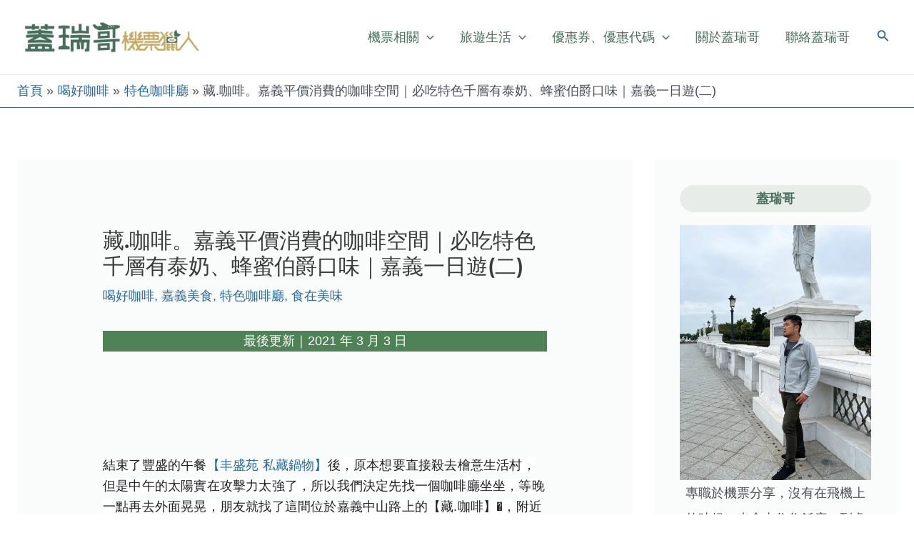

--- FILE ---
content_type: text/html; charset=UTF-8
request_url: https://garyoba.com/cangcoffee
body_size: 35268
content:
<!DOCTYPE html>
<html lang="zh-TW" prefix="og: https://ogp.me/ns#">
<head>
<meta charset="UTF-8">
<meta name="viewport" content="width=device-width, initial-scale=1">
	 <link rel="profile" href="https://gmpg.org/xfn/11"> 
	 <link rel="preload" href="https://garyoba.com/wp-content/astra-local-fonts/montserrat/JTUSjIg1_i6t8kCHKm459Wlhyw.woff2" as="font" type="font/woff2" crossorigin><!-- Jetpack Site Verification Tags -->
<meta name="google-site-verification" content="aoF4iJd47Jnpmun2XbrH9Xb5dZI5RFfWjypIHqcsk3M" />

<!-- Search Engine Optimization by Rank Math - https://rankmath.com/ -->
<title>藏.咖啡。嘉義平價消費的咖啡空間｜必吃特色千層有泰奶、蜂蜜伯爵口味｜嘉義一日遊(二) - 蓋瑞哥 機票獵人</title>
<meta name="description" content="一旁也有外帶區，外帶區上方就寫著各個品項的價格，底下蛋糕櫃裡的甜點的價格也都標示清楚，看蛋糕櫃裡蠻多千層的，這讓我第二個胃有點啟動了。明明剛剛午餐吃很飽的說QQ"/>
<meta name="robots" content="follow, index, max-snippet:-1, max-video-preview:-1, max-image-preview:large"/>
<link rel="canonical" href="https://garyoba.com/cangcoffee" />
<meta property="og:locale" content="zh_TW" />
<meta property="og:type" content="article" />
<meta property="og:title" content="藏.咖啡。嘉義平價消費的咖啡空間｜必吃特色千層有泰奶、蜂蜜伯爵口味｜嘉義一日遊(二) - 蓋瑞哥 機票獵人" />
<meta property="og:description" content="一旁也有外帶區，外帶區上方就寫著各個品項的價格，底下蛋糕櫃裡的甜點的價格也都標示清楚，看蛋糕櫃裡蠻多千層的，這讓我第二個胃有點啟動了。明明剛剛午餐吃很飽的說QQ" />
<meta property="og:url" content="https://garyoba.com/cangcoffee" />
<meta property="og:site_name" content="蓋瑞哥 機票獵人" />
<meta property="article:author" content="oogaryoba" />
<meta property="article:section" content="喝好咖啡" />
<meta property="og:updated_time" content="2021-03-03T17:26:07+08:00" />
<meta property="og:image" content="https://garyoba.com/wp-content/uploads/2021/02/25E6258825AA25E5259C25962B2020-08-312B25E425B8258B25E5258D25885.31.15.jpg" />
<meta property="og:image:secure_url" content="https://garyoba.com/wp-content/uploads/2021/02/25E6258825AA25E5259C25962B2020-08-312B25E425B8258B25E5258D25885.31.15.jpg" />
<meta property="og:image:width" content="1804" />
<meta property="og:image:height" content="852" />
<meta property="og:image:alt" content="藏.咖啡。嘉義平價消費的咖啡空間｜必吃特色千層有泰奶、蜂蜜伯爵口味｜嘉義一日遊(二)" />
<meta property="og:image:type" content="image/jpeg" />
<meta property="article:published_time" content="2020-08-31T17:27:00+08:00" />
<meta property="article:modified_time" content="2021-03-03T17:26:07+08:00" />
<meta name="twitter:card" content="summary_large_image" />
<meta name="twitter:title" content="藏.咖啡。嘉義平價消費的咖啡空間｜必吃特色千層有泰奶、蜂蜜伯爵口味｜嘉義一日遊(二) - 蓋瑞哥 機票獵人" />
<meta name="twitter:description" content="一旁也有外帶區，外帶區上方就寫著各個品項的價格，底下蛋糕櫃裡的甜點的價格也都標示清楚，看蛋糕櫃裡蠻多千層的，這讓我第二個胃有點啟動了。明明剛剛午餐吃很飽的說QQ" />
<meta name="twitter:creator" content="@oogaryoba" />
<meta name="twitter:image" content="https://garyoba.com/wp-content/uploads/2021/02/25E6258825AA25E5259C25962B2020-08-312B25E425B8258B25E5258D25885.31.15.jpg" />
<meta name="twitter:label1" content="Written by" />
<meta name="twitter:data1" content="蓋瑞哥 機票獵人" />
<meta name="twitter:label2" content="Time to read" />
<meta name="twitter:data2" content="Less than a minute" />
<script type="application/ld+json" class="rank-math-schema">{"@context":"https://schema.org","@graph":[{"@type":["Person","Organization"],"@id":"https://garyoba.com/#person","name":"\u98df\u5bbf\u65c5\u4eba \u84cb\u745e\u54e5","logo":{"@type":"ImageObject","@id":"https://garyoba.com/#logo","url":"https://garyoba.com/wp-content/uploads/cropped-\u622a\u5716-2021-08-05-\u4e0a\u534811.05.40.jpg","contentUrl":"https://garyoba.com/wp-content/uploads/cropped-\u622a\u5716-2021-08-05-\u4e0a\u534811.05.40.jpg","caption":"\u98df\u5bbf\u65c5\u4eba \u84cb\u745e\u54e5","inLanguage":"zh-TW","width":"312","height":"104"},"image":{"@type":"ImageObject","@id":"https://garyoba.com/#logo","url":"https://garyoba.com/wp-content/uploads/cropped-\u622a\u5716-2021-08-05-\u4e0a\u534811.05.40.jpg","contentUrl":"https://garyoba.com/wp-content/uploads/cropped-\u622a\u5716-2021-08-05-\u4e0a\u534811.05.40.jpg","caption":"\u98df\u5bbf\u65c5\u4eba \u84cb\u745e\u54e5","inLanguage":"zh-TW","width":"312","height":"104"}},{"@type":"WebSite","@id":"https://garyoba.com/#website","url":"https://garyoba.com","name":"\u98df\u5bbf\u65c5\u4eba \u84cb\u745e\u54e5","publisher":{"@id":"https://garyoba.com/#person"},"inLanguage":"zh-TW"},{"@type":"ImageObject","@id":"https://garyoba.com/wp-content/uploads/2021/02/25E6258825AA25E5259C25962B2020-08-312B25E425B8258B25E5258D25885.31.15.jpg","url":"https://garyoba.com/wp-content/uploads/2021/02/25E6258825AA25E5259C25962B2020-08-312B25E425B8258B25E5258D25885.31.15.jpg","width":"200","height":"200","inLanguage":"zh-TW"},{"@type":"BreadcrumbList","@id":"https://garyoba.com/cangcoffee#breadcrumb","itemListElement":[{"@type":"ListItem","position":"1","item":{"@id":"https://garyoba.com","name":"\u9996\u9801"}},{"@type":"ListItem","position":"2","item":{"@id":"https://garyoba.com/cangcoffee","name":"\u85cf.\u5496\u5561\u3002\u5609\u7fa9\u5e73\u50f9\u6d88\u8cbb\u7684\u5496\u5561\u7a7a\u9593\uff5c\u5fc5\u5403\u7279\u8272\u5343\u5c64\u6709\u6cf0\u5976\u3001\u8702\u871c\u4f2f\u7235\u53e3\u5473\uff5c\u5609\u7fa9\u4e00\u65e5\u904a(\u4e8c)"}}]},{"@type":"WebPage","@id":"https://garyoba.com/cangcoffee#webpage","url":"https://garyoba.com/cangcoffee","name":"\u85cf.\u5496\u5561\u3002\u5609\u7fa9\u5e73\u50f9\u6d88\u8cbb\u7684\u5496\u5561\u7a7a\u9593\uff5c\u5fc5\u5403\u7279\u8272\u5343\u5c64\u6709\u6cf0\u5976\u3001\u8702\u871c\u4f2f\u7235\u53e3\u5473\uff5c\u5609\u7fa9\u4e00\u65e5\u904a(\u4e8c) - \u84cb\u745e\u54e5 \u6a5f\u7968\u7375\u4eba","datePublished":"2020-08-31T17:27:00+08:00","dateModified":"2021-03-03T17:26:07+08:00","isPartOf":{"@id":"https://garyoba.com/#website"},"primaryImageOfPage":{"@id":"https://garyoba.com/wp-content/uploads/2021/02/25E6258825AA25E5259C25962B2020-08-312B25E425B8258B25E5258D25885.31.15.jpg"},"inLanguage":"zh-TW","breadcrumb":{"@id":"https://garyoba.com/cangcoffee#breadcrumb"}},{"@type":"Person","@id":"https://garyoba.com/cangcoffee#author","name":"\u84cb\u745e\u54e5 \u6a5f\u7968\u7375\u4eba","image":{"@type":"ImageObject","@id":"https://secure.gravatar.com/avatar/6d4a7dcc280c9c1fed5af33a5b14ee4b?s=96&amp;d=mm&amp;r=g","url":"https://secure.gravatar.com/avatar/6d4a7dcc280c9c1fed5af33a5b14ee4b?s=96&amp;d=mm&amp;r=g","caption":"\u84cb\u745e\u54e5 \u6a5f\u7968\u7375\u4eba","inLanguage":"zh-TW"},"sameAs":["oogaryoba","https://twitter.com/oogaryoba"]},{"@type":"BlogPosting","headline":"\u85cf.\u5496\u5561\u3002\u5609\u7fa9\u5e73\u50f9\u6d88\u8cbb\u7684\u5496\u5561\u7a7a\u9593\uff5c\u5fc5\u5403\u7279\u8272\u5343\u5c64\u6709\u6cf0\u5976\u3001\u8702\u871c\u4f2f\u7235\u53e3\u5473\uff5c\u5609\u7fa9\u4e00\u65e5\u904a(\u4e8c) - \u84cb\u745e\u54e5 \u6a5f\u7968\u7375\u4eba","datePublished":"2020-08-31T17:27:00+08:00","dateModified":"2021-03-03T17:26:07+08:00","author":{"@id":"https://garyoba.com/cangcoffee#author","name":"\u84cb\u745e\u54e5 \u6a5f\u7968\u7375\u4eba"},"publisher":{"@id":"https://garyoba.com/#person"},"description":"\u4e00\u65c1\u4e5f\u6709\u5916\u5e36\u5340\uff0c\u5916\u5e36\u5340\u4e0a\u65b9\u5c31\u5beb\u8457\u5404\u500b\u54c1\u9805\u7684\u50f9\u683c\uff0c\u5e95\u4e0b\u86cb\u7cd5\u6ac3\u88e1\u7684\u751c\u9ede\u7684\u50f9\u683c\u4e5f\u90fd\u6a19\u793a\u6e05\u695a\uff0c\u770b\u86cb\u7cd5\u6ac3\u88e1\u883b\u591a\u5343\u5c64\u7684\uff0c\u9019\u8b93\u6211\u7b2c\u4e8c\u500b\u80c3\u6709\u9ede\u555f\u52d5\u4e86\u3002\u660e\u660e\u525b\u525b\u5348\u9910\u5403\u5f88\u98fd\u7684\u8aaaQQ","name":"\u85cf.\u5496\u5561\u3002\u5609\u7fa9\u5e73\u50f9\u6d88\u8cbb\u7684\u5496\u5561\u7a7a\u9593\uff5c\u5fc5\u5403\u7279\u8272\u5343\u5c64\u6709\u6cf0\u5976\u3001\u8702\u871c\u4f2f\u7235\u53e3\u5473\uff5c\u5609\u7fa9\u4e00\u65e5\u904a(\u4e8c) - \u84cb\u745e\u54e5 \u6a5f\u7968\u7375\u4eba","@id":"https://garyoba.com/cangcoffee#richSnippet","isPartOf":{"@id":"https://garyoba.com/cangcoffee#webpage"},"image":{"@id":"https://garyoba.com/wp-content/uploads/2021/02/25E6258825AA25E5259C25962B2020-08-312B25E425B8258B25E5258D25885.31.15.jpg"},"inLanguage":"zh-TW","mainEntityOfPage":{"@id":"https://garyoba.com/cangcoffee#webpage"}}]}</script>
<!-- /Rank Math WordPress SEO plugin -->

<link rel='dns-prefetch' href='//stats.wp.com' />
<link rel='dns-prefetch' href='//i0.wp.com' />
<link rel='dns-prefetch' href='//c0.wp.com' />
<link rel="alternate" type="application/rss+xml" title="訂閱《蓋瑞哥 機票獵人》&raquo; 資訊提供" href="https://garyoba.com/feed" />
<link rel="alternate" type="application/rss+xml" title="訂閱《蓋瑞哥 機票獵人》&raquo; 留言的資訊提供" href="https://garyoba.com/comments/feed" />
<link rel="alternate" type="application/rss+xml" title="訂閱《蓋瑞哥 機票獵人 》&raquo;〈藏.咖啡。嘉義平價消費的咖啡空間｜必吃特色千層有泰奶、蜂蜜伯爵口味｜嘉義一日遊(二)〉留言的資訊提供" href="https://garyoba.com/cangcoffee/feed" />


<!-- Last Modified Schema is inserted by the WP Last Modified Info plugin v1.9.0 - https://wordpress.org/plugins/wp-last-modified-info/ -->
<script type="application/ld+json">{"@context":"https:\/\/schema.org\/","@type":"CreativeWork","dateModified":"2021-03-03T17:26:07+08:00","headline":"\u85cf.\u5496\u5561\u3002\u5609\u7fa9\u5e73\u50f9\u6d88\u8cbb\u7684\u5496\u5561\u7a7a\u9593\uff5c\u5fc5\u5403\u7279\u8272\u5343\u5c64\u6709\u6cf0\u5976\u3001\u8702\u871c\u4f2f\u7235\u53e3\u5473\uff5c\u5609\u7fa9\u4e00\u65e5\u904a(\u4e8c)","description":"\u7d50\u675f\u4e86\u8c50\u76db\u7684\u5348\u9910\u3010\u4e30\u76db\u82d1 \u79c1\u85cf\u934b\u7269\u3011\u5f8c\uff0c\u539f\u672c\u60f3\u8981\u76f4\u63a5\u6bba\u53bb\u6a9c\u610f\u751f\u6d3b\u6751\uff0c\u4f46\u662f\u4e2d\u5348\u7684\u592a\u967d\u5be6\u5728\u653b\u64ca\u529b\u592a\u5f37\u4e86\uff0c\u6240\u4ee5\u6211\u5011\u6c7a\u5b9a\u5148\u627e\u4e00\u500b","mainEntityOfPage":{"@type":"WebPage","@id":"https:\/\/garyoba.com\/cangcoffee"},"author":{"@type":"Person","name":"\u84cb\u745e\u54e5 \u6a5f\u7968\u7375\u4eba","url":"https:\/\/garyoba.com\/author\/imgogoboy","description":"\u90e8\u843d\u683c\u4ee5\u65c5\u904a\u9ad4\u9a57\u3001\u98ef\u5e97\u958b\u7bb1\u3001\u7f8e\u98df\u60c5\u5831\u70ba\u4e3b\u8ef8\uff0c\u4e26\u642d\u914d\u5404\u7a2e\u512a\u60e0\u6298\u6263\u78bc\uff0c\u8b93\u5927\u5bb6\u4e0d\u50c5\u73a9\u5f97\u597d\u9084\u73a9\u7684\u7701\uff01"}}</script>

<script>
window._wpemojiSettings = {"baseUrl":"https:\/\/s.w.org\/images\/core\/emoji\/15.0.3\/72x72\/","ext":".png","svgUrl":"https:\/\/s.w.org\/images\/core\/emoji\/15.0.3\/svg\/","svgExt":".svg","source":{"concatemoji":"https:\/\/garyoba.com\/wp-includes\/js\/wp-emoji-release.min.js?ver=6.5.5"}};
/*! This file is auto-generated */
!function(i,n){var o,s,e;function c(e){try{var t={supportTests:e,timestamp:(new Date).valueOf()};sessionStorage.setItem(o,JSON.stringify(t))}catch(e){}}function p(e,t,n){e.clearRect(0,0,e.canvas.width,e.canvas.height),e.fillText(t,0,0);var t=new Uint32Array(e.getImageData(0,0,e.canvas.width,e.canvas.height).data),r=(e.clearRect(0,0,e.canvas.width,e.canvas.height),e.fillText(n,0,0),new Uint32Array(e.getImageData(0,0,e.canvas.width,e.canvas.height).data));return t.every(function(e,t){return e===r[t]})}function u(e,t,n){switch(t){case"flag":return n(e,"\ud83c\udff3\ufe0f\u200d\u26a7\ufe0f","\ud83c\udff3\ufe0f\u200b\u26a7\ufe0f")?!1:!n(e,"\ud83c\uddfa\ud83c\uddf3","\ud83c\uddfa\u200b\ud83c\uddf3")&&!n(e,"\ud83c\udff4\udb40\udc67\udb40\udc62\udb40\udc65\udb40\udc6e\udb40\udc67\udb40\udc7f","\ud83c\udff4\u200b\udb40\udc67\u200b\udb40\udc62\u200b\udb40\udc65\u200b\udb40\udc6e\u200b\udb40\udc67\u200b\udb40\udc7f");case"emoji":return!n(e,"\ud83d\udc26\u200d\u2b1b","\ud83d\udc26\u200b\u2b1b")}return!1}function f(e,t,n){var r="undefined"!=typeof WorkerGlobalScope&&self instanceof WorkerGlobalScope?new OffscreenCanvas(300,150):i.createElement("canvas"),a=r.getContext("2d",{willReadFrequently:!0}),o=(a.textBaseline="top",a.font="600 32px Arial",{});return e.forEach(function(e){o[e]=t(a,e,n)}),o}function t(e){var t=i.createElement("script");t.src=e,t.defer=!0,i.head.appendChild(t)}"undefined"!=typeof Promise&&(o="wpEmojiSettingsSupports",s=["flag","emoji"],n.supports={everything:!0,everythingExceptFlag:!0},e=new Promise(function(e){i.addEventListener("DOMContentLoaded",e,{once:!0})}),new Promise(function(t){var n=function(){try{var e=JSON.parse(sessionStorage.getItem(o));if("object"==typeof e&&"number"==typeof e.timestamp&&(new Date).valueOf()<e.timestamp+604800&&"object"==typeof e.supportTests)return e.supportTests}catch(e){}return null}();if(!n){if("undefined"!=typeof Worker&&"undefined"!=typeof OffscreenCanvas&&"undefined"!=typeof URL&&URL.createObjectURL&&"undefined"!=typeof Blob)try{var e="postMessage("+f.toString()+"("+[JSON.stringify(s),u.toString(),p.toString()].join(",")+"));",r=new Blob([e],{type:"text/javascript"}),a=new Worker(URL.createObjectURL(r),{name:"wpTestEmojiSupports"});return void(a.onmessage=function(e){c(n=e.data),a.terminate(),t(n)})}catch(e){}c(n=f(s,u,p))}t(n)}).then(function(e){for(var t in e)n.supports[t]=e[t],n.supports.everything=n.supports.everything&&n.supports[t],"flag"!==t&&(n.supports.everythingExceptFlag=n.supports.everythingExceptFlag&&n.supports[t]);n.supports.everythingExceptFlag=n.supports.everythingExceptFlag&&!n.supports.flag,n.DOMReady=!1,n.readyCallback=function(){n.DOMReady=!0}}).then(function(){return e}).then(function(){var e;n.supports.everything||(n.readyCallback(),(e=n.source||{}).concatemoji?t(e.concatemoji):e.wpemoji&&e.twemoji&&(t(e.twemoji),t(e.wpemoji)))}))}((window,document),window._wpemojiSettings);
</script>
<link rel='stylesheet' id='astra-theme-css-css' href='https://garyoba.com/wp-content/themes/astra/assets/css/minified/main.min.css?ver=4.6.14' media='all' />
<link rel='stylesheet' id='astra-google-fonts-css' href='https://garyoba.com/wp-content/astra-local-fonts/astra-local-fonts.css?ver=4.6.14' media='all' />
<link rel='stylesheet' id='astra-theme-dynamic-css' href='https://garyoba.com/wp-content/uploads/astra/astra-theme-dynamic-css-post-14594.css?ver=1745778694' media='all' />
<style id='wp-emoji-styles-inline-css'>

	img.wp-smiley, img.emoji {
		display: inline !important;
		border: none !important;
		box-shadow: none !important;
		height: 1em !important;
		width: 1em !important;
		margin: 0 0.07em !important;
		vertical-align: -0.1em !important;
		background: none !important;
		padding: 0 !important;
	}
</style>
<link rel='stylesheet' id='wp-block-library-css' href='https://c0.wp.com/c/6.5.5/wp-includes/css/dist/block-library/style.min.css' media='all' />
<link rel='stylesheet' id='mediaelement-css' href='https://c0.wp.com/c/6.5.5/wp-includes/js/mediaelement/mediaelementplayer-legacy.min.css' media='all' />
<link rel='stylesheet' id='wp-mediaelement-css' href='https://c0.wp.com/c/6.5.5/wp-includes/js/mediaelement/wp-mediaelement.min.css' media='all' />
<style id='jetpack-sharing-buttons-style-inline-css'>
.jetpack-sharing-buttons__services-list{display:flex;flex-direction:row;flex-wrap:wrap;gap:0;list-style-type:none;margin:5px;padding:0}.jetpack-sharing-buttons__services-list.has-small-icon-size{font-size:12px}.jetpack-sharing-buttons__services-list.has-normal-icon-size{font-size:16px}.jetpack-sharing-buttons__services-list.has-large-icon-size{font-size:24px}.jetpack-sharing-buttons__services-list.has-huge-icon-size{font-size:36px}@media print{.jetpack-sharing-buttons__services-list{display:none!important}}.editor-styles-wrapper .wp-block-jetpack-sharing-buttons{gap:0;padding-inline-start:0}ul.jetpack-sharing-buttons__services-list.has-background{padding:1.25em 2.375em}
</style>
<link rel='stylesheet' id='quads-style-css-css' href='https://garyoba.com/wp-content/plugins/quick-adsense-reloaded/includes/gutenberg/dist/blocks.style.build.css?ver=2.0.84' media='all' />
<style id='rank-math-toc-block-style-inline-css'>
.wp-block-rank-math-toc-block nav ol{counter-reset:item}.wp-block-rank-math-toc-block nav ol li{display:block}.wp-block-rank-math-toc-block nav ol li:before{content:counters(item, ".") ". ";counter-increment:item}

</style>
<link rel='stylesheet' id='convertkit-broadcasts-css' href='https://garyoba.com/wp-content/plugins/convertkit/resources/frontend/css/broadcasts.css?ver=2.5.0' media='all' />
<link rel='stylesheet' id='convertkit-button-css' href='https://garyoba.com/wp-content/plugins/convertkit/resources/frontend/css/button.css?ver=2.5.0' media='all' />
<link rel='stylesheet' id='convertkit-form-css' href='https://garyoba.com/wp-content/plugins/convertkit/resources/frontend/css/form.css?ver=2.5.0' media='all' />
<style id='global-styles-inline-css'>
body{--wp--preset--color--black: #000000;--wp--preset--color--cyan-bluish-gray: #abb8c3;--wp--preset--color--white: #ffffff;--wp--preset--color--pale-pink: #f78da7;--wp--preset--color--vivid-red: #cf2e2e;--wp--preset--color--luminous-vivid-orange: #ff6900;--wp--preset--color--luminous-vivid-amber: #fcb900;--wp--preset--color--light-green-cyan: #7bdcb5;--wp--preset--color--vivid-green-cyan: #00d084;--wp--preset--color--pale-cyan-blue: #8ed1fc;--wp--preset--color--vivid-cyan-blue: #0693e3;--wp--preset--color--vivid-purple: #9b51e0;--wp--preset--color--ast-global-color-0: var(--ast-global-color-0);--wp--preset--color--ast-global-color-1: var(--ast-global-color-1);--wp--preset--color--ast-global-color-2: var(--ast-global-color-2);--wp--preset--color--ast-global-color-3: var(--ast-global-color-3);--wp--preset--color--ast-global-color-4: var(--ast-global-color-4);--wp--preset--color--ast-global-color-5: var(--ast-global-color-5);--wp--preset--color--ast-global-color-6: var(--ast-global-color-6);--wp--preset--color--ast-global-color-7: var(--ast-global-color-7);--wp--preset--color--ast-global-color-8: var(--ast-global-color-8);--wp--preset--gradient--vivid-cyan-blue-to-vivid-purple: linear-gradient(135deg,rgba(6,147,227,1) 0%,rgb(155,81,224) 100%);--wp--preset--gradient--light-green-cyan-to-vivid-green-cyan: linear-gradient(135deg,rgb(122,220,180) 0%,rgb(0,208,130) 100%);--wp--preset--gradient--luminous-vivid-amber-to-luminous-vivid-orange: linear-gradient(135deg,rgba(252,185,0,1) 0%,rgba(255,105,0,1) 100%);--wp--preset--gradient--luminous-vivid-orange-to-vivid-red: linear-gradient(135deg,rgba(255,105,0,1) 0%,rgb(207,46,46) 100%);--wp--preset--gradient--very-light-gray-to-cyan-bluish-gray: linear-gradient(135deg,rgb(238,238,238) 0%,rgb(169,184,195) 100%);--wp--preset--gradient--cool-to-warm-spectrum: linear-gradient(135deg,rgb(74,234,220) 0%,rgb(151,120,209) 20%,rgb(207,42,186) 40%,rgb(238,44,130) 60%,rgb(251,105,98) 80%,rgb(254,248,76) 100%);--wp--preset--gradient--blush-light-purple: linear-gradient(135deg,rgb(255,206,236) 0%,rgb(152,150,240) 100%);--wp--preset--gradient--blush-bordeaux: linear-gradient(135deg,rgb(254,205,165) 0%,rgb(254,45,45) 50%,rgb(107,0,62) 100%);--wp--preset--gradient--luminous-dusk: linear-gradient(135deg,rgb(255,203,112) 0%,rgb(199,81,192) 50%,rgb(65,88,208) 100%);--wp--preset--gradient--pale-ocean: linear-gradient(135deg,rgb(255,245,203) 0%,rgb(182,227,212) 50%,rgb(51,167,181) 100%);--wp--preset--gradient--electric-grass: linear-gradient(135deg,rgb(202,248,128) 0%,rgb(113,206,126) 100%);--wp--preset--gradient--midnight: linear-gradient(135deg,rgb(2,3,129) 0%,rgb(40,116,252) 100%);--wp--preset--font-size--small: 13px;--wp--preset--font-size--medium: 20px;--wp--preset--font-size--large: 36px;--wp--preset--font-size--x-large: 42px;--wp--preset--spacing--20: 0.44rem;--wp--preset--spacing--30: 0.67rem;--wp--preset--spacing--40: 1rem;--wp--preset--spacing--50: 1.5rem;--wp--preset--spacing--60: 2.25rem;--wp--preset--spacing--70: 3.38rem;--wp--preset--spacing--80: 5.06rem;--wp--preset--shadow--natural: 6px 6px 9px rgba(0, 0, 0, 0.2);--wp--preset--shadow--deep: 12px 12px 50px rgba(0, 0, 0, 0.4);--wp--preset--shadow--sharp: 6px 6px 0px rgba(0, 0, 0, 0.2);--wp--preset--shadow--outlined: 6px 6px 0px -3px rgba(255, 255, 255, 1), 6px 6px rgba(0, 0, 0, 1);--wp--preset--shadow--crisp: 6px 6px 0px rgba(0, 0, 0, 1);}body { margin: 0;--wp--style--global--content-size: var(--wp--custom--ast-content-width-size);--wp--style--global--wide-size: var(--wp--custom--ast-wide-width-size); }.wp-site-blocks > .alignleft { float: left; margin-right: 2em; }.wp-site-blocks > .alignright { float: right; margin-left: 2em; }.wp-site-blocks > .aligncenter { justify-content: center; margin-left: auto; margin-right: auto; }:where(.wp-site-blocks) > * { margin-block-start: 24px; margin-block-end: 0; }:where(.wp-site-blocks) > :first-child:first-child { margin-block-start: 0; }:where(.wp-site-blocks) > :last-child:last-child { margin-block-end: 0; }body { --wp--style--block-gap: 24px; }:where(body .is-layout-flow)  > :first-child:first-child{margin-block-start: 0;}:where(body .is-layout-flow)  > :last-child:last-child{margin-block-end: 0;}:where(body .is-layout-flow)  > *{margin-block-start: 24px;margin-block-end: 0;}:where(body .is-layout-constrained)  > :first-child:first-child{margin-block-start: 0;}:where(body .is-layout-constrained)  > :last-child:last-child{margin-block-end: 0;}:where(body .is-layout-constrained)  > *{margin-block-start: 24px;margin-block-end: 0;}:where(body .is-layout-flex) {gap: 24px;}:where(body .is-layout-grid) {gap: 24px;}body .is-layout-flow > .alignleft{float: left;margin-inline-start: 0;margin-inline-end: 2em;}body .is-layout-flow > .alignright{float: right;margin-inline-start: 2em;margin-inline-end: 0;}body .is-layout-flow > .aligncenter{margin-left: auto !important;margin-right: auto !important;}body .is-layout-constrained > .alignleft{float: left;margin-inline-start: 0;margin-inline-end: 2em;}body .is-layout-constrained > .alignright{float: right;margin-inline-start: 2em;margin-inline-end: 0;}body .is-layout-constrained > .aligncenter{margin-left: auto !important;margin-right: auto !important;}body .is-layout-constrained > :where(:not(.alignleft):not(.alignright):not(.alignfull)){max-width: var(--wp--style--global--content-size);margin-left: auto !important;margin-right: auto !important;}body .is-layout-constrained > .alignwide{max-width: var(--wp--style--global--wide-size);}body .is-layout-flex{display: flex;}body .is-layout-flex{flex-wrap: wrap;align-items: center;}body .is-layout-flex > *{margin: 0;}body .is-layout-grid{display: grid;}body .is-layout-grid > *{margin: 0;}body{padding-top: 0px;padding-right: 0px;padding-bottom: 0px;padding-left: 0px;}a:where(:not(.wp-element-button)){text-decoration: none;}.wp-element-button, .wp-block-button__link{background-color: #32373c;border-width: 0;color: #fff;font-family: inherit;font-size: inherit;line-height: inherit;padding: calc(0.667em + 2px) calc(1.333em + 2px);text-decoration: none;}.has-black-color{color: var(--wp--preset--color--black) !important;}.has-cyan-bluish-gray-color{color: var(--wp--preset--color--cyan-bluish-gray) !important;}.has-white-color{color: var(--wp--preset--color--white) !important;}.has-pale-pink-color{color: var(--wp--preset--color--pale-pink) !important;}.has-vivid-red-color{color: var(--wp--preset--color--vivid-red) !important;}.has-luminous-vivid-orange-color{color: var(--wp--preset--color--luminous-vivid-orange) !important;}.has-luminous-vivid-amber-color{color: var(--wp--preset--color--luminous-vivid-amber) !important;}.has-light-green-cyan-color{color: var(--wp--preset--color--light-green-cyan) !important;}.has-vivid-green-cyan-color{color: var(--wp--preset--color--vivid-green-cyan) !important;}.has-pale-cyan-blue-color{color: var(--wp--preset--color--pale-cyan-blue) !important;}.has-vivid-cyan-blue-color{color: var(--wp--preset--color--vivid-cyan-blue) !important;}.has-vivid-purple-color{color: var(--wp--preset--color--vivid-purple) !important;}.has-ast-global-color-0-color{color: var(--wp--preset--color--ast-global-color-0) !important;}.has-ast-global-color-1-color{color: var(--wp--preset--color--ast-global-color-1) !important;}.has-ast-global-color-2-color{color: var(--wp--preset--color--ast-global-color-2) !important;}.has-ast-global-color-3-color{color: var(--wp--preset--color--ast-global-color-3) !important;}.has-ast-global-color-4-color{color: var(--wp--preset--color--ast-global-color-4) !important;}.has-ast-global-color-5-color{color: var(--wp--preset--color--ast-global-color-5) !important;}.has-ast-global-color-6-color{color: var(--wp--preset--color--ast-global-color-6) !important;}.has-ast-global-color-7-color{color: var(--wp--preset--color--ast-global-color-7) !important;}.has-ast-global-color-8-color{color: var(--wp--preset--color--ast-global-color-8) !important;}.has-black-background-color{background-color: var(--wp--preset--color--black) !important;}.has-cyan-bluish-gray-background-color{background-color: var(--wp--preset--color--cyan-bluish-gray) !important;}.has-white-background-color{background-color: var(--wp--preset--color--white) !important;}.has-pale-pink-background-color{background-color: var(--wp--preset--color--pale-pink) !important;}.has-vivid-red-background-color{background-color: var(--wp--preset--color--vivid-red) !important;}.has-luminous-vivid-orange-background-color{background-color: var(--wp--preset--color--luminous-vivid-orange) !important;}.has-luminous-vivid-amber-background-color{background-color: var(--wp--preset--color--luminous-vivid-amber) !important;}.has-light-green-cyan-background-color{background-color: var(--wp--preset--color--light-green-cyan) !important;}.has-vivid-green-cyan-background-color{background-color: var(--wp--preset--color--vivid-green-cyan) !important;}.has-pale-cyan-blue-background-color{background-color: var(--wp--preset--color--pale-cyan-blue) !important;}.has-vivid-cyan-blue-background-color{background-color: var(--wp--preset--color--vivid-cyan-blue) !important;}.has-vivid-purple-background-color{background-color: var(--wp--preset--color--vivid-purple) !important;}.has-ast-global-color-0-background-color{background-color: var(--wp--preset--color--ast-global-color-0) !important;}.has-ast-global-color-1-background-color{background-color: var(--wp--preset--color--ast-global-color-1) !important;}.has-ast-global-color-2-background-color{background-color: var(--wp--preset--color--ast-global-color-2) !important;}.has-ast-global-color-3-background-color{background-color: var(--wp--preset--color--ast-global-color-3) !important;}.has-ast-global-color-4-background-color{background-color: var(--wp--preset--color--ast-global-color-4) !important;}.has-ast-global-color-5-background-color{background-color: var(--wp--preset--color--ast-global-color-5) !important;}.has-ast-global-color-6-background-color{background-color: var(--wp--preset--color--ast-global-color-6) !important;}.has-ast-global-color-7-background-color{background-color: var(--wp--preset--color--ast-global-color-7) !important;}.has-ast-global-color-8-background-color{background-color: var(--wp--preset--color--ast-global-color-8) !important;}.has-black-border-color{border-color: var(--wp--preset--color--black) !important;}.has-cyan-bluish-gray-border-color{border-color: var(--wp--preset--color--cyan-bluish-gray) !important;}.has-white-border-color{border-color: var(--wp--preset--color--white) !important;}.has-pale-pink-border-color{border-color: var(--wp--preset--color--pale-pink) !important;}.has-vivid-red-border-color{border-color: var(--wp--preset--color--vivid-red) !important;}.has-luminous-vivid-orange-border-color{border-color: var(--wp--preset--color--luminous-vivid-orange) !important;}.has-luminous-vivid-amber-border-color{border-color: var(--wp--preset--color--luminous-vivid-amber) !important;}.has-light-green-cyan-border-color{border-color: var(--wp--preset--color--light-green-cyan) !important;}.has-vivid-green-cyan-border-color{border-color: var(--wp--preset--color--vivid-green-cyan) !important;}.has-pale-cyan-blue-border-color{border-color: var(--wp--preset--color--pale-cyan-blue) !important;}.has-vivid-cyan-blue-border-color{border-color: var(--wp--preset--color--vivid-cyan-blue) !important;}.has-vivid-purple-border-color{border-color: var(--wp--preset--color--vivid-purple) !important;}.has-ast-global-color-0-border-color{border-color: var(--wp--preset--color--ast-global-color-0) !important;}.has-ast-global-color-1-border-color{border-color: var(--wp--preset--color--ast-global-color-1) !important;}.has-ast-global-color-2-border-color{border-color: var(--wp--preset--color--ast-global-color-2) !important;}.has-ast-global-color-3-border-color{border-color: var(--wp--preset--color--ast-global-color-3) !important;}.has-ast-global-color-4-border-color{border-color: var(--wp--preset--color--ast-global-color-4) !important;}.has-ast-global-color-5-border-color{border-color: var(--wp--preset--color--ast-global-color-5) !important;}.has-ast-global-color-6-border-color{border-color: var(--wp--preset--color--ast-global-color-6) !important;}.has-ast-global-color-7-border-color{border-color: var(--wp--preset--color--ast-global-color-7) !important;}.has-ast-global-color-8-border-color{border-color: var(--wp--preset--color--ast-global-color-8) !important;}.has-vivid-cyan-blue-to-vivid-purple-gradient-background{background: var(--wp--preset--gradient--vivid-cyan-blue-to-vivid-purple) !important;}.has-light-green-cyan-to-vivid-green-cyan-gradient-background{background: var(--wp--preset--gradient--light-green-cyan-to-vivid-green-cyan) !important;}.has-luminous-vivid-amber-to-luminous-vivid-orange-gradient-background{background: var(--wp--preset--gradient--luminous-vivid-amber-to-luminous-vivid-orange) !important;}.has-luminous-vivid-orange-to-vivid-red-gradient-background{background: var(--wp--preset--gradient--luminous-vivid-orange-to-vivid-red) !important;}.has-very-light-gray-to-cyan-bluish-gray-gradient-background{background: var(--wp--preset--gradient--very-light-gray-to-cyan-bluish-gray) !important;}.has-cool-to-warm-spectrum-gradient-background{background: var(--wp--preset--gradient--cool-to-warm-spectrum) !important;}.has-blush-light-purple-gradient-background{background: var(--wp--preset--gradient--blush-light-purple) !important;}.has-blush-bordeaux-gradient-background{background: var(--wp--preset--gradient--blush-bordeaux) !important;}.has-luminous-dusk-gradient-background{background: var(--wp--preset--gradient--luminous-dusk) !important;}.has-pale-ocean-gradient-background{background: var(--wp--preset--gradient--pale-ocean) !important;}.has-electric-grass-gradient-background{background: var(--wp--preset--gradient--electric-grass) !important;}.has-midnight-gradient-background{background: var(--wp--preset--gradient--midnight) !important;}.has-small-font-size{font-size: var(--wp--preset--font-size--small) !important;}.has-medium-font-size{font-size: var(--wp--preset--font-size--medium) !important;}.has-large-font-size{font-size: var(--wp--preset--font-size--large) !important;}.has-x-large-font-size{font-size: var(--wp--preset--font-size--x-large) !important;}
.wp-block-navigation a:where(:not(.wp-element-button)){color: inherit;}
.wp-block-pullquote{font-size: 1.5em;line-height: 1.6;}
</style>
<link rel='stylesheet' id='astra-addon-css-css' href='https://garyoba.com/wp-content/uploads/astra-addon/astra-addon-680d9df400de36-33886826.css?ver=4.7.2' media='all' />
<link rel='stylesheet' id='astra-addon-dynamic-css' href='https://garyoba.com/wp-content/uploads/astra-addon/astra-addon-dynamic-css-post-14594.css?ver=1745778694' media='all' />
<link rel='stylesheet' id='astra-child-theme-css-css' href='https://garyoba.com/wp-content/themes/astra-child/style.css?ver=1.0.0' media='all' />
<link rel='stylesheet' id='jetpack_css-css' href='https://c0.wp.com/p/jetpack/13.6/css/jetpack.css' media='all' />
<link rel='stylesheet' id='dtree.css-css' href='https://garyoba.com/wp-content/plugins/wp-dtree-30/wp-dtree.min.css?ver=4.4.5' media='all' />
<style id='quads-styles-inline-css'>

    .quads-location ins.adsbygoogle {
        background: transparent !important;
    }
    .quads.quads_ad_container { display: grid; grid-template-columns: auto; grid-gap: 10px; padding: 10px; }
    .grid_image{animation: fadeIn 0.5s;-webkit-animation: fadeIn 0.5s;-moz-animation: fadeIn 0.5s;
        -o-animation: fadeIn 0.5s;-ms-animation: fadeIn 0.5s;}
    .quads-ad-label { font-size: 12px; text-align: center; color: #333;}
    .quads_click_impression { display: none;}
</style>
<script src="https://c0.wp.com/c/6.5.5/wp-includes/js/jquery/jquery.min.js" id="jquery-core-js"></script>
<script src="https://c0.wp.com/c/6.5.5/wp-includes/js/jquery/jquery-migrate.min.js" id="jquery-migrate-js"></script>
<!--[if IE]>
<script src="https://garyoba.com/wp-content/themes/astra/assets/js/minified/flexibility.min.js?ver=4.6.14" id="astra-flexibility-js"></script>
<script id="astra-flexibility-js-after">
flexibility(document.documentElement);
</script>
<![endif]-->
<script id="dtree-js-extra">
var WPdTreeSettings = {"animate":"1","duration":"250","imgurl":"https:\/\/garyoba.com\/wp-content\/plugins\/wp-dtree-30\/"};
</script>
<script src="https://garyoba.com/wp-content/plugins/wp-dtree-30/wp-dtree.min.js?ver=4.4.5" id="dtree-js"></script>
<link rel="https://api.w.org/" href="https://garyoba.com/wp-json/" /><link rel="alternate" type="application/json" href="https://garyoba.com/wp-json/wp/v2/posts/14594" /><link rel="EditURI" type="application/rsd+xml" title="RSD" href="https://garyoba.com/xmlrpc.php?rsd" />
<meta name="generator" content="WordPress 6.5.5" />
<link rel='shortlink' href='https://garyoba.com/?p=14594' />
<link rel="alternate" type="application/json+oembed" href="https://garyoba.com/wp-json/oembed/1.0/embed?url=https%3A%2F%2Fgaryoba.com%2Fcangcoffee" />
<link rel="alternate" type="text/xml+oembed" href="https://garyoba.com/wp-json/oembed/1.0/embed?url=https%3A%2F%2Fgaryoba.com%2Fcangcoffee&#038;format=xml" />
<!-- Ganet site verification 9218cafa0ff506e8500a -->
<script async src="https://pagead2.googlesyndication.com/pagead/js/adsbygoogle.js?client=ca-pub-7027544231463694"
     crossorigin="anonymous"></script>	<style>img#wpstats{display:none}</style>
		<script src="//pagead2.googlesyndication.com/pagead/js/adsbygoogle.js"></script><script>document.cookie = 'quads_browser_width='+screen.width;</script>
<!-- Jetpack Geo-location Tags -->
<meta name="geo.placename" content="600台灣嘉義市東區中山路233號" /><meta name="geo.position" content="23.4807381;120.4517654" />
<meta name="ICBM" content="23.4807381, 120.4517654" />

<!-- End Jetpack Geo-location Tags -->
<link rel="pingback" href="https://garyoba.com/xmlrpc.php">
<script id="google_gtagjs" src="https://www.googletagmanager.com/gtag/js?id=UA-162512374-3" async></script>
<script id="google_gtagjs-inline">
window.dataLayer = window.dataLayer || [];function gtag(){dataLayer.push(arguments);}gtag('js', new Date());gtag('config', 'UA-162512374-3', {} );
</script>
	<style type="text/css">
		/*<!-- rtoc -->*/
		.rtoc-mokuji-content {
			background-color: #ffffff;
		}

		.rtoc-mokuji-content.frame1 {
			border: 1px solid #b3d3b3;
		}

		.rtoc-mokuji-content #rtoc-mokuji-title {
			color: #4f8256;
		}

		.rtoc-mokuji-content .rtoc-mokuji li>a {
			color: #000000;
		}

		.rtoc-mokuji-content .mokuji_ul.level-1>.rtoc-item::before {
			background-color: #4f8256 !important;
		}

		.rtoc-mokuji-content .mokuji_ul.level-2>.rtoc-item::before {
			background-color: #4f8256 !important;
		}

		.rtoc-mokuji-content.frame2::before,
		.rtoc-mokuji-content.frame3,
		.rtoc-mokuji-content.frame4,
		.rtoc-mokuji-content.frame5 {
			border-color: #b3d3b3 !important;
		}

		.rtoc-mokuji-content.frame5::before,
		.rtoc-mokuji-content.frame5::after {
			background-color: #b3d3b3;
		}

		.widget_block #rtoc-mokuji-widget-wrapper .rtoc-mokuji.level-1 .rtoc-item.rtoc-current:after,
		.widget #rtoc-mokuji-widget-wrapper .rtoc-mokuji.level-1 .rtoc-item.rtoc-current:after,
		#scrollad #rtoc-mokuji-widget-wrapper .rtoc-mokuji.level-1 .rtoc-item.rtoc-current:after,
		#sideBarTracking #rtoc-mokuji-widget-wrapper .rtoc-mokuji.level-1 .rtoc-item.rtoc-current:after {
			background-color: #4f8256 !important;
		}

		.cls-1,
		.cls-2 {
			stroke: #b3d3b3;
		}

		.rtoc-mokuji-content .decimal_ol.level-2>.rtoc-item::before,
		.rtoc-mokuji-content .mokuji_ol.level-2>.rtoc-item::before,
		.rtoc-mokuji-content .decimal_ol.level-2>.rtoc-item::after,
		.rtoc-mokuji-content .decimal_ol.level-2>.rtoc-item::after {
			color: #4f8256;
			background-color: #4f8256;
		}

		.rtoc-mokuji-content .rtoc-mokuji.level-1>.rtoc-item::before {
			color: #4f8256;
		}

		.rtoc-mokuji-content .decimal_ol>.rtoc-item::after {
			background-color: #4f8256;
		}

		.rtoc-mokuji-content .decimal_ol>.rtoc-item::before {
			color: #4f8256;
		}

		/*rtoc_return*/
		#rtoc_return a::before {
			background-image: url(https://garyoba.com/wp-content/plugins/rich-table-of-content/include/../img/rtoc_return.png);
		}

		#rtoc_return a {
			background-color: #b3d3b3 !important;
		}

		/* アクセントポイント */
		.rtoc-mokuji-content .level-1>.rtoc-item #rtocAC.accent-point::after {
			background-color: #4f8256;
		}

		.rtoc-mokuji-content .level-2>.rtoc-item #rtocAC.accent-point::after {
			background-color: #4f8256;
		}

		/* rtoc_addon */
			</style>
	<link rel="icon" href="https://garyoba.com/wp-content/uploads/cropped-蓋瑞哥機票獵人-12-32x32.png" sizes="32x32" />
<link rel="icon" href="https://garyoba.com/wp-content/uploads/cropped-蓋瑞哥機票獵人-12-192x192.png" sizes="192x192" />
<link rel="apple-touch-icon" href="https://garyoba.com/wp-content/uploads/cropped-蓋瑞哥機票獵人-12-180x180.png" />
<meta name="msapplication-TileImage" content="https://garyoba.com/wp-content/uploads/cropped-蓋瑞哥機票獵人-12-270x270.png" />
		<style id="wp-custom-css">
			.sidebar-main .widget h2{
	text-align: center;
    color: #476E5B;
    background-color: #E7ECE9;
    padding: 8px 0;
    border-radius: 50px;
}
/* Block separator */
.ast-no-date-box .wp-block-separator{
	min-height:0px;
	margin-top:16px;
	margin-bottom:32px;
	min-width:100%;	
	position:relative;
}

.ast-no-date-box .wp-block-buttons a{
	margin-top:-16px;
	margin-bottom:16px;
	position:relative;
}

.entry-content h2 {
/* 	counter-increment: section; */
            font-family: 'Noto Sans TC', sans-serif;
            color: #4f8256;
           margin:24px 0px;
            padding:11px 0;
            vertical-align:middle;
            font-weight:bold; 

		border-bottom:3px dotted #E7ECE9;
	    line-height: 38px;
        }
.entry-content h2:before{
		 	content: "";
			color: #4D453E;
			background: url(https://garyoba.com/wp-content/uploads/icon_list.svg)no-repeat center center;
			background-size: 28px;
			padding: 24px 24px;
			margin: 0px 0.3rem 0 0;
			font-size: 24px;
		 }
.entry-content  h3 {
            font-family: 'Noto Sans TC', sans-serif;
            border-left:10px solid #C4AB65;
	border-radius: 20px;
	padding:10px 12px;
	background: #F1F0EB;
	color:#C4AB65;
        }
.entry-content strong {
    word-break: break-word;
    padding: 2px 4px;
    color: #4f8256;
    background-color: #f7f7f9;
    border: 1px solid #e1e1e8;
    border-radius: 4px;
        }
.post-template-default figure.wp-block-image.size-large img{
    	box-shadow: 0px 1px 5px 0.3px rgba(0, 0, 0, 0.7);
	margin: 24px 0;
}
/* Block Quote */
.ast-no-date-box blockquote{
	margin-left:0px;
	margin-right:0px;
	font-size:16px;
	font-style:normal;
	background-color:#f2f2f2;
	transform:translatex(0px) translatey(0px);
}

/* footer */
.site-above-footer-wrap[data-section="section-above-footer-builder"].ast-footer-row-inline .site-footer-section{
	display:inline-block;
}
aside.footer-widget-area.widget-area.site-footer-focus-item.footer-widget-area-inner {
    text-align: center;
}
.textwidget {
    text-align: -webkit-center;
}
/* 電子報置中 */
.brz .brz-rich-text a, .brz .brz-rich-text em, .brz .brz-rich-text span {
    text-align: -webkit-center;
}

		</style>
		</head>

<body data-rsssl=1 itemtype='https://schema.org/Blog' itemscope='itemscope' class="post-template-default single single-post postid-14594 single-format-standard wp-custom-logo ast-desktop ast-separate-container ast-two-container ast-right-sidebar astra-4.6.14 ast-blog-single-style-1 ast-single-post ast-inherit-site-logo-transparent ast-hfb-header ast-fluid-width-layout ast-inherit-site-logo-sticky ast-normal-title-enabled astra-addon-4.7.2">

<a class="skip-link screen-reader-text" href="#content" role="link" title="跳至主要內容">
		跳至主要內容</a>

<div
class="hfeed site" id="page">
			<header
		class="site-header header-main-layout-1 ast-primary-menu-enabled ast-logo-title-inline ast-hide-custom-menu-mobile ast-builder-menu-toggle-icon ast-mobile-header-inline" id="masthead" itemtype="https://schema.org/WPHeader" itemscope="itemscope" itemid="#masthead"		>
			<div id="ast-desktop-header" data-toggle-type="dropdown">
	<div class="ast-search-box header-cover" id="ast-search-form">
	<div class="ast-search-wrapper">
		<div class="ast-container">
			<form class="search-form" action="https://garyoba.com/" method="get">
				<span class="search-text-wrap">
					<label for="search-field" class="screen-reader-text">搜尋...</label>
					<input id="search-field" name="s" class="search-field" type="text" autocomplete="off" value="" placeholder="搜尋..." tabindex="1">
				</span>
				<span tabindex="2" id="close" class="close"><span class="ast-icon icon-close"><svg viewBox="0 0 512 512" aria-hidden="true" role="img" version="1.1" xmlns="http://www.w3.org/2000/svg" xmlns:xlink="http://www.w3.org/1999/xlink" width="18px" height="18px">
                                <path d="M71.029 71.029c9.373-9.372 24.569-9.372 33.942 0L256 222.059l151.029-151.03c9.373-9.372 24.569-9.372 33.942 0 9.372 9.373 9.372 24.569 0 33.942L289.941 256l151.03 151.029c9.372 9.373 9.372 24.569 0 33.942-9.373 9.372-24.569 9.372-33.942 0L256 289.941l-151.029 151.03c-9.373 9.372-24.569 9.372-33.942 0-9.372-9.373-9.372-24.569 0-33.942L222.059 256 71.029 104.971c-9.372-9.373-9.372-24.569 0-33.942z" />
                            </svg></span></span>
			</form>
		</div>
	</div>
</div>
	<div class="ast-main-header-wrap main-header-bar-wrap ">
		<div class="ast-primary-header-bar ast-primary-header main-header-bar site-header-focus-item" data-section="section-primary-header-builder">
						<div class="site-primary-header-wrap ast-builder-grid-row-container site-header-focus-item ast-container" data-section="section-primary-header-builder">
				<div class="ast-builder-grid-row ast-builder-grid-row-has-sides ast-builder-grid-row-no-center">
											<div class="site-header-primary-section-left site-header-section ast-flex site-header-section-left">
									<div class="ast-builder-layout-element ast-flex site-header-focus-item" data-section="title_tagline">
											<div
				class="site-branding ast-site-identity" itemtype="https://schema.org/Organization" itemscope="itemscope"				>
					<span class="site-logo-img"><a href="https://garyoba.com/" class="custom-logo-link" rel="home noopener noreferrer" data-wpel-link="internal" target="_blank"><img width="333" height="85" src="https://garyoba.com/wp-content/uploads/蓋瑞哥機票獵人_LOGO_主-333x85.png" class="custom-logo" alt="蓋瑞哥 機票獵人" decoding="async" srcset="https://i0.wp.com/garyoba.com/wp-content/uploads/蓋瑞哥機票獵人_LOGO_主.png?resize=333%2C85&amp;ssl=1 333w, https://i0.wp.com/garyoba.com/wp-content/uploads/蓋瑞哥機票獵人_LOGO_主.png?resize=300%2C77&amp;ssl=1 300w, https://i0.wp.com/garyoba.com/wp-content/uploads/蓋瑞哥機票獵人_LOGO_主.png?resize=1024%2C262&amp;ssl=1 1024w, https://i0.wp.com/garyoba.com/wp-content/uploads/蓋瑞哥機票獵人_LOGO_主.png?resize=768%2C197&amp;ssl=1 768w, https://i0.wp.com/garyoba.com/wp-content/uploads/蓋瑞哥機票獵人_LOGO_主.png?w=1066&amp;ssl=1 1066w" sizes="(max-width: 333px) 100vw, 333px" /></a></span>				</div>
			<!-- .site-branding -->
					</div>
								</div>
																									<div class="site-header-primary-section-right site-header-section ast-flex ast-grid-right-section">
										<div class="ast-builder-menu-1 ast-builder-menu ast-flex ast-builder-menu-1-focus-item ast-builder-layout-element site-header-focus-item" data-section="section-hb-menu-1">
			<div class="ast-main-header-bar-alignment"><div class="main-header-bar-navigation"><nav class="site-navigation ast-flex-grow-1 navigation-accessibility site-header-focus-item" id="primary-site-navigation-desktop" aria-label="Site Navigation: 選單標題" itemtype="https://schema.org/SiteNavigationElement" itemscope="itemscope"><div class="main-navigation ast-inline-flex"><ul id="ast-hf-menu-1" class="main-header-menu ast-menu-shadow ast-nav-menu ast-flex  submenu-with-border stack-on-mobile ast-mega-menu-enabled"><li id="menu-item-37679" class="menu-item menu-item-type-taxonomy menu-item-object-category menu-item-has-children menu-item-37679"><a href="https://garyoba.com/category/flight-ticket" class="menu-link" data-wpel-link="internal" target="_blank" rel="noopener noreferrer"><span class="ast-icon icon-arrow"><svg class="ast-arrow-svg" xmlns="http://www.w3.org/2000/svg" xmlns:xlink="http://www.w3.org/1999/xlink" version="1.1" x="0px" y="0px" width="26px" height="16.043px" viewBox="57 35.171 26 16.043" enable-background="new 57 35.171 26 16.043" xml:space="preserve">
                <path d="M57.5,38.193l12.5,12.5l12.5-12.5l-2.5-2.5l-10,10l-10-10L57.5,38.193z"/>
                </svg></span><span class="menu-text">機票相關</span><span role="application" class="dropdown-menu-toggle ast-header-navigation-arrow" tabindex="0" aria-expanded="false" aria-label="Menu Toggle"  ><span class="ast-icon icon-arrow"><svg class="ast-arrow-svg" xmlns="http://www.w3.org/2000/svg" xmlns:xlink="http://www.w3.org/1999/xlink" version="1.1" x="0px" y="0px" width="26px" height="16.043px" viewBox="57 35.171 26 16.043" enable-background="new 57 35.171 26 16.043" xml:space="preserve">
                <path d="M57.5,38.193l12.5,12.5l12.5-12.5l-2.5-2.5l-10,10l-10-10L57.5,38.193z"/>
                </svg></span></span></a><button class="ast-menu-toggle" aria-expanded="false"><span class="screen-reader-text">選單切換按鈕</span><span class="ast-icon icon-arrow"><svg class="ast-arrow-svg" xmlns="http://www.w3.org/2000/svg" xmlns:xlink="http://www.w3.org/1999/xlink" version="1.1" x="0px" y="0px" width="26px" height="16.043px" viewBox="57 35.171 26 16.043" enable-background="new 57 35.171 26 16.043" xml:space="preserve">
                <path d="M57.5,38.193l12.5,12.5l12.5-12.5l-2.5-2.5l-10,10l-10-10L57.5,38.193z"/>
                </svg></span></button>
<ul class="sub-menu">
	<li id="menu-item-42580" class="menu-item menu-item-type-custom menu-item-object-custom menu-item-42580"><a href="https://school.garyoba.com/courses" class="menu-link" data-wpel-link="external" target="_blank" rel="nofollow external noopener noreferrer"><span class="ast-icon icon-arrow"><svg class="ast-arrow-svg" xmlns="http://www.w3.org/2000/svg" xmlns:xlink="http://www.w3.org/1999/xlink" version="1.1" x="0px" y="0px" width="26px" height="16.043px" viewBox="57 35.171 26 16.043" enable-background="new 57 35.171 26 16.043" xml:space="preserve">
                <path d="M57.5,38.193l12.5,12.5l12.5-12.5l-2.5-2.5l-10,10l-10-10L57.5,38.193z"/>
                </svg></span><span class="menu-text">蓋瑞哥機票俱樂部</span></a></li>	<li id="menu-item-37682" class="menu-item menu-item-type-taxonomy menu-item-object-category menu-item-37682"><a href="https://garyoba.com/category/flight-ticket/fly-knowhow" class="menu-link" data-wpel-link="internal" target="_blank" rel="noopener noreferrer"><span class="ast-icon icon-arrow"><svg class="ast-arrow-svg" xmlns="http://www.w3.org/2000/svg" xmlns:xlink="http://www.w3.org/1999/xlink" version="1.1" x="0px" y="0px" width="26px" height="16.043px" viewBox="57 35.171 26 16.043" enable-background="new 57 35.171 26 16.043" xml:space="preserve">
                <path d="M57.5,38.193l12.5,12.5l12.5-12.5l-2.5-2.5l-10,10l-10-10L57.5,38.193z"/>
                </svg></span><span class="menu-text">機票教學</span></a></li>	<li id="menu-item-37680" class="menu-item menu-item-type-taxonomy menu-item-object-category menu-item-37680"><a href="https://garyoba.com/category/flight-ticket/frequent-flyer-program" class="menu-link" data-wpel-link="internal" target="_blank" rel="noopener noreferrer"><span class="ast-icon icon-arrow"><svg class="ast-arrow-svg" xmlns="http://www.w3.org/2000/svg" xmlns:xlink="http://www.w3.org/1999/xlink" version="1.1" x="0px" y="0px" width="26px" height="16.043px" viewBox="57 35.171 26 16.043" enable-background="new 57 35.171 26 16.043" xml:space="preserve">
                <path d="M57.5,38.193l12.5,12.5l12.5-12.5l-2.5-2.5l-10,10l-10-10L57.5,38.193z"/>
                </svg></span><span class="menu-text">哩程計畫</span></a></li>	<li id="menu-item-37681" class="menu-item menu-item-type-taxonomy menu-item-object-category menu-item-37681"><a href="https://garyoba.com/category/flight-ticket/fly-tool" class="menu-link" data-wpel-link="internal" target="_blank" rel="noopener noreferrer"><span class="ast-icon icon-arrow"><svg class="ast-arrow-svg" xmlns="http://www.w3.org/2000/svg" xmlns:xlink="http://www.w3.org/1999/xlink" version="1.1" x="0px" y="0px" width="26px" height="16.043px" viewBox="57 35.171 26 16.043" enable-background="new 57 35.171 26 16.043" xml:space="preserve">
                <path d="M57.5,38.193l12.5,12.5l12.5-12.5l-2.5-2.5l-10,10l-10-10L57.5,38.193z"/>
                </svg></span><span class="menu-text">機票工具</span></a></li></ul>
</li><li id="menu-item-28416" class="menu-item menu-item-type-post_type menu-item-object-page menu-item-has-children menu-item-28416"><a href="https://garyoba.com/post" class="menu-link" data-wpel-link="internal" target="_blank" rel="noopener noreferrer"><span class="ast-icon icon-arrow"><svg class="ast-arrow-svg" xmlns="http://www.w3.org/2000/svg" xmlns:xlink="http://www.w3.org/1999/xlink" version="1.1" x="0px" y="0px" width="26px" height="16.043px" viewBox="57 35.171 26 16.043" enable-background="new 57 35.171 26 16.043" xml:space="preserve">
                <path d="M57.5,38.193l12.5,12.5l12.5-12.5l-2.5-2.5l-10,10l-10-10L57.5,38.193z"/>
                </svg></span><span class="menu-text">旅遊生活</span><span role="application" class="dropdown-menu-toggle ast-header-navigation-arrow" tabindex="0" aria-expanded="false" aria-label="Menu Toggle"  ><span class="ast-icon icon-arrow"><svg class="ast-arrow-svg" xmlns="http://www.w3.org/2000/svg" xmlns:xlink="http://www.w3.org/1999/xlink" version="1.1" x="0px" y="0px" width="26px" height="16.043px" viewBox="57 35.171 26 16.043" enable-background="new 57 35.171 26 16.043" xml:space="preserve">
                <path d="M57.5,38.193l12.5,12.5l12.5-12.5l-2.5-2.5l-10,10l-10-10L57.5,38.193z"/>
                </svg></span></span></a><button class="ast-menu-toggle" aria-expanded="false"><span class="screen-reader-text">選單切換按鈕</span><span class="ast-icon icon-arrow"><svg class="ast-arrow-svg" xmlns="http://www.w3.org/2000/svg" xmlns:xlink="http://www.w3.org/1999/xlink" version="1.1" x="0px" y="0px" width="26px" height="16.043px" viewBox="57 35.171 26 16.043" enable-background="new 57 35.171 26 16.043" xml:space="preserve">
                <path d="M57.5,38.193l12.5,12.5l12.5-12.5l-2.5-2.5l-10,10l-10-10L57.5,38.193z"/>
                </svg></span></button>
<ul class="sub-menu">
	<li id="menu-item-37689" class="menu-item menu-item-type-taxonomy menu-item-object-category menu-item-37689"><a href="https://garyoba.com/category/travel" class="menu-link" data-wpel-link="internal" target="_blank" rel="noopener noreferrer"><span class="ast-icon icon-arrow"><svg class="ast-arrow-svg" xmlns="http://www.w3.org/2000/svg" xmlns:xlink="http://www.w3.org/1999/xlink" version="1.1" x="0px" y="0px" width="26px" height="16.043px" viewBox="57 35.171 26 16.043" enable-background="new 57 35.171 26 16.043" xml:space="preserve">
                <path d="M57.5,38.193l12.5,12.5l12.5-12.5l-2.5-2.5l-10,10l-10-10L57.5,38.193z"/>
                </svg></span><span class="menu-text">旅程分享</span></a></li>	<li id="menu-item-37688" class="menu-item menu-item-type-taxonomy menu-item-object-category menu-item-37688"><a href="https://garyoba.com/category/hotel-review" class="menu-link" data-wpel-link="internal" target="_blank" rel="noopener noreferrer"><span class="ast-icon icon-arrow"><svg class="ast-arrow-svg" xmlns="http://www.w3.org/2000/svg" xmlns:xlink="http://www.w3.org/1999/xlink" version="1.1" x="0px" y="0px" width="26px" height="16.043px" viewBox="57 35.171 26 16.043" enable-background="new 57 35.171 26 16.043" xml:space="preserve">
                <path d="M57.5,38.193l12.5,12.5l12.5-12.5l-2.5-2.5l-10,10l-10-10L57.5,38.193z"/>
                </svg></span><span class="menu-text">宿泊體驗</span></a></li></ul>
</li><li id="menu-item-37678" class="menu-item menu-item-type-taxonomy menu-item-object-category menu-item-has-children menu-item-37678"><a href="https://garyoba.com/category/promo-code" class="menu-link" data-wpel-link="internal" target="_blank" rel="noopener noreferrer"><span class="ast-icon icon-arrow"><svg class="ast-arrow-svg" xmlns="http://www.w3.org/2000/svg" xmlns:xlink="http://www.w3.org/1999/xlink" version="1.1" x="0px" y="0px" width="26px" height="16.043px" viewBox="57 35.171 26 16.043" enable-background="new 57 35.171 26 16.043" xml:space="preserve">
                <path d="M57.5,38.193l12.5,12.5l12.5-12.5l-2.5-2.5l-10,10l-10-10L57.5,38.193z"/>
                </svg></span><span class="menu-text">優惠券、優惠代碼</span><span role="application" class="dropdown-menu-toggle ast-header-navigation-arrow" tabindex="0" aria-expanded="false" aria-label="Menu Toggle"  ><span class="ast-icon icon-arrow"><svg class="ast-arrow-svg" xmlns="http://www.w3.org/2000/svg" xmlns:xlink="http://www.w3.org/1999/xlink" version="1.1" x="0px" y="0px" width="26px" height="16.043px" viewBox="57 35.171 26 16.043" enable-background="new 57 35.171 26 16.043" xml:space="preserve">
                <path d="M57.5,38.193l12.5,12.5l12.5-12.5l-2.5-2.5l-10,10l-10-10L57.5,38.193z"/>
                </svg></span></span></a><button class="ast-menu-toggle" aria-expanded="false"><span class="screen-reader-text">選單切換按鈕</span><span class="ast-icon icon-arrow"><svg class="ast-arrow-svg" xmlns="http://www.w3.org/2000/svg" xmlns:xlink="http://www.w3.org/1999/xlink" version="1.1" x="0px" y="0px" width="26px" height="16.043px" viewBox="57 35.171 26 16.043" enable-background="new 57 35.171 26 16.043" xml:space="preserve">
                <path d="M57.5,38.193l12.5,12.5l12.5-12.5l-2.5-2.5l-10,10l-10-10L57.5,38.193z"/>
                </svg></span></button>
<ul class="sub-menu">
	<li id="menu-item-37674" class="menu-item menu-item-type-taxonomy menu-item-object-category menu-item-has-children menu-item-37674"><a href="https://garyoba.com/category/promo-code/hotel-promo-code" class="menu-link" data-wpel-link="internal" target="_blank" rel="noopener noreferrer"><span class="ast-icon icon-arrow"><svg class="ast-arrow-svg" xmlns="http://www.w3.org/2000/svg" xmlns:xlink="http://www.w3.org/1999/xlink" version="1.1" x="0px" y="0px" width="26px" height="16.043px" viewBox="57 35.171 26 16.043" enable-background="new 57 35.171 26 16.043" xml:space="preserve">
                <path d="M57.5,38.193l12.5,12.5l12.5-12.5l-2.5-2.5l-10,10l-10-10L57.5,38.193z"/>
                </svg></span><span class="menu-text">住宿優惠代碼</span><span role="application" class="dropdown-menu-toggle ast-header-navigation-arrow" tabindex="0" aria-expanded="false" aria-label="Menu Toggle"  ><span class="ast-icon icon-arrow"><svg class="ast-arrow-svg" xmlns="http://www.w3.org/2000/svg" xmlns:xlink="http://www.w3.org/1999/xlink" version="1.1" x="0px" y="0px" width="26px" height="16.043px" viewBox="57 35.171 26 16.043" enable-background="new 57 35.171 26 16.043" xml:space="preserve">
                <path d="M57.5,38.193l12.5,12.5l12.5-12.5l-2.5-2.5l-10,10l-10-10L57.5,38.193z"/>
                </svg></span></span></a><button class="ast-menu-toggle" aria-expanded="false"><span class="screen-reader-text">選單切換按鈕</span><span class="ast-icon icon-arrow"><svg class="ast-arrow-svg" xmlns="http://www.w3.org/2000/svg" xmlns:xlink="http://www.w3.org/1999/xlink" version="1.1" x="0px" y="0px" width="26px" height="16.043px" viewBox="57 35.171 26 16.043" enable-background="new 57 35.171 26 16.043" xml:space="preserve">
                <path d="M57.5,38.193l12.5,12.5l12.5-12.5l-2.5-2.5l-10,10l-10-10L57.5,38.193z"/>
                </svg></span></button>
	<ul class="sub-menu">
		<li id="menu-item-23745" class="menu-item menu-item-type-post_type menu-item-object-post menu-item-23745"><a href="https://garyoba.com/agoda-promo-code" class="menu-link" data-wpel-link="internal" target="_blank" rel="noopener noreferrer"><span class="ast-icon icon-arrow"><svg class="ast-arrow-svg" xmlns="http://www.w3.org/2000/svg" xmlns:xlink="http://www.w3.org/1999/xlink" version="1.1" x="0px" y="0px" width="26px" height="16.043px" viewBox="57 35.171 26 16.043" enable-background="new 57 35.171 26 16.043" xml:space="preserve">
                <path d="M57.5,38.193l12.5,12.5l12.5-12.5l-2.5-2.5l-10,10l-10-10L57.5,38.193z"/>
                </svg></span><span class="menu-text">Agoda</span></a></li>		<li id="menu-item-23763" class="menu-item menu-item-type-post_type menu-item-object-post menu-item-23763"><a href="https://garyoba.com/hotels-promo-code" class="menu-link" data-wpel-link="internal" target="_blank" rel="noopener noreferrer"><span class="ast-icon icon-arrow"><svg class="ast-arrow-svg" xmlns="http://www.w3.org/2000/svg" xmlns:xlink="http://www.w3.org/1999/xlink" version="1.1" x="0px" y="0px" width="26px" height="16.043px" viewBox="57 35.171 26 16.043" enable-background="new 57 35.171 26 16.043" xml:space="preserve">
                <path d="M57.5,38.193l12.5,12.5l12.5-12.5l-2.5-2.5l-10,10l-10-10L57.5,38.193z"/>
                </svg></span><span class="menu-text">Hotels.com</span></a></li>		<li id="menu-item-23746" class="menu-item menu-item-type-post_type menu-item-object-post menu-item-23746"><a href="https://garyoba.com/booking-promo-code" class="menu-link" data-wpel-link="internal" target="_blank" rel="noopener noreferrer"><span class="ast-icon icon-arrow"><svg class="ast-arrow-svg" xmlns="http://www.w3.org/2000/svg" xmlns:xlink="http://www.w3.org/1999/xlink" version="1.1" x="0px" y="0px" width="26px" height="16.043px" viewBox="57 35.171 26 16.043" enable-background="new 57 35.171 26 16.043" xml:space="preserve">
                <path d="M57.5,38.193l12.5,12.5l12.5-12.5l-2.5-2.5l-10,10l-10-10L57.5,38.193z"/>
                </svg></span><span class="menu-text">Booking.com</span></a></li>		<li id="menu-item-23764" class="menu-item menu-item-type-post_type menu-item-object-post menu-item-23764"><a href="https://garyoba.com/asiayo-promo-code" class="menu-link" data-wpel-link="internal" target="_blank" rel="noopener noreferrer"><span class="ast-icon icon-arrow"><svg class="ast-arrow-svg" xmlns="http://www.w3.org/2000/svg" xmlns:xlink="http://www.w3.org/1999/xlink" version="1.1" x="0px" y="0px" width="26px" height="16.043px" viewBox="57 35.171 26 16.043" enable-background="new 57 35.171 26 16.043" xml:space="preserve">
                <path d="M57.5,38.193l12.5,12.5l12.5-12.5l-2.5-2.5l-10,10l-10-10L57.5,38.193z"/>
                </svg></span><span class="menu-text">AsiaYo</span></a></li>		<li id="menu-item-25239" class="menu-item menu-item-type-post_type menu-item-object-post menu-item-25239"><a href="https://garyoba.com/expedia-promo-code" class="menu-link" data-wpel-link="internal" target="_blank" rel="noopener noreferrer"><span class="ast-icon icon-arrow"><svg class="ast-arrow-svg" xmlns="http://www.w3.org/2000/svg" xmlns:xlink="http://www.w3.org/1999/xlink" version="1.1" x="0px" y="0px" width="26px" height="16.043px" viewBox="57 35.171 26 16.043" enable-background="new 57 35.171 26 16.043" xml:space="preserve">
                <path d="M57.5,38.193l12.5,12.5l12.5-12.5l-2.5-2.5l-10,10l-10-10L57.5,38.193z"/>
                </svg></span><span class="menu-text">Expedia</span></a></li>	</ul>
</li>	<li id="menu-item-37675" class="menu-item menu-item-type-taxonomy menu-item-object-category menu-item-has-children menu-item-37675"><a href="https://garyoba.com/category/promo-code/promotions" class="menu-link" data-wpel-link="internal" target="_blank" rel="noopener noreferrer"><span class="ast-icon icon-arrow"><svg class="ast-arrow-svg" xmlns="http://www.w3.org/2000/svg" xmlns:xlink="http://www.w3.org/1999/xlink" version="1.1" x="0px" y="0px" width="26px" height="16.043px" viewBox="57 35.171 26 16.043" enable-background="new 57 35.171 26 16.043" xml:space="preserve">
                <path d="M57.5,38.193l12.5,12.5l12.5-12.5l-2.5-2.5l-10,10l-10-10L57.5,38.193z"/>
                </svg></span><span class="menu-text">優惠活動</span><span role="application" class="dropdown-menu-toggle ast-header-navigation-arrow" tabindex="0" aria-expanded="false" aria-label="Menu Toggle"  ><span class="ast-icon icon-arrow"><svg class="ast-arrow-svg" xmlns="http://www.w3.org/2000/svg" xmlns:xlink="http://www.w3.org/1999/xlink" version="1.1" x="0px" y="0px" width="26px" height="16.043px" viewBox="57 35.171 26 16.043" enable-background="new 57 35.171 26 16.043" xml:space="preserve">
                <path d="M57.5,38.193l12.5,12.5l12.5-12.5l-2.5-2.5l-10,10l-10-10L57.5,38.193z"/>
                </svg></span></span></a><button class="ast-menu-toggle" aria-expanded="false"><span class="screen-reader-text">選單切換按鈕</span><span class="ast-icon icon-arrow"><svg class="ast-arrow-svg" xmlns="http://www.w3.org/2000/svg" xmlns:xlink="http://www.w3.org/1999/xlink" version="1.1" x="0px" y="0px" width="26px" height="16.043px" viewBox="57 35.171 26 16.043" enable-background="new 57 35.171 26 16.043" xml:space="preserve">
                <path d="M57.5,38.193l12.5,12.5l12.5-12.5l-2.5-2.5l-10,10l-10-10L57.5,38.193z"/>
                </svg></span></button>
	<ul class="sub-menu">
		<li id="menu-item-28399" class="menu-item menu-item-type-post_type menu-item-object-post menu-item-28399"><a href="https://garyoba.com/hahow-promo-code" class="menu-link" data-wpel-link="internal" target="_blank" rel="noopener noreferrer"><span class="ast-icon icon-arrow"><svg class="ast-arrow-svg" xmlns="http://www.w3.org/2000/svg" xmlns:xlink="http://www.w3.org/1999/xlink" version="1.1" x="0px" y="0px" width="26px" height="16.043px" viewBox="57 35.171 26 16.043" enable-background="new 57 35.171 26 16.043" xml:space="preserve">
                <path d="M57.5,38.193l12.5,12.5l12.5-12.5l-2.5-2.5l-10,10l-10-10L57.5,38.193z"/>
                </svg></span><span class="menu-text">好學校hahow</span></a></li>		<li id="menu-item-25618" class="menu-item menu-item-type-post_type menu-item-object-post menu-item-25618"><a href="https://garyoba.com/shopee-promo-code" class="menu-link" data-wpel-link="internal" target="_blank" rel="noopener noreferrer"><span class="ast-icon icon-arrow"><svg class="ast-arrow-svg" xmlns="http://www.w3.org/2000/svg" xmlns:xlink="http://www.w3.org/1999/xlink" version="1.1" x="0px" y="0px" width="26px" height="16.043px" viewBox="57 35.171 26 16.043" enable-background="new 57 35.171 26 16.043" xml:space="preserve">
                <path d="M57.5,38.193l12.5,12.5l12.5-12.5l-2.5-2.5l-10,10l-10-10L57.5,38.193z"/>
                </svg></span><span class="menu-text">蝦皮shopee</span></a></li>	</ul>
</li>	<li id="menu-item-37676" class="menu-item menu-item-type-taxonomy menu-item-object-category menu-item-has-children menu-item-37676"><a href="https://garyoba.com/category/promo-code/food-diliver-promo-code" class="menu-link" data-wpel-link="internal" target="_blank" rel="noopener noreferrer"><span class="ast-icon icon-arrow"><svg class="ast-arrow-svg" xmlns="http://www.w3.org/2000/svg" xmlns:xlink="http://www.w3.org/1999/xlink" version="1.1" x="0px" y="0px" width="26px" height="16.043px" viewBox="57 35.171 26 16.043" enable-background="new 57 35.171 26 16.043" xml:space="preserve">
                <path d="M57.5,38.193l12.5,12.5l12.5-12.5l-2.5-2.5l-10,10l-10-10L57.5,38.193z"/>
                </svg></span><span class="menu-text">外送平台優惠代碼</span><span role="application" class="dropdown-menu-toggle ast-header-navigation-arrow" tabindex="0" aria-expanded="false" aria-label="Menu Toggle"  ><span class="ast-icon icon-arrow"><svg class="ast-arrow-svg" xmlns="http://www.w3.org/2000/svg" xmlns:xlink="http://www.w3.org/1999/xlink" version="1.1" x="0px" y="0px" width="26px" height="16.043px" viewBox="57 35.171 26 16.043" enable-background="new 57 35.171 26 16.043" xml:space="preserve">
                <path d="M57.5,38.193l12.5,12.5l12.5-12.5l-2.5-2.5l-10,10l-10-10L57.5,38.193z"/>
                </svg></span></span></a><button class="ast-menu-toggle" aria-expanded="false"><span class="screen-reader-text">選單切換按鈕</span><span class="ast-icon icon-arrow"><svg class="ast-arrow-svg" xmlns="http://www.w3.org/2000/svg" xmlns:xlink="http://www.w3.org/1999/xlink" version="1.1" x="0px" y="0px" width="26px" height="16.043px" viewBox="57 35.171 26 16.043" enable-background="new 57 35.171 26 16.043" xml:space="preserve">
                <path d="M57.5,38.193l12.5,12.5l12.5-12.5l-2.5-2.5l-10,10l-10-10L57.5,38.193z"/>
                </svg></span></button>
	<ul class="sub-menu">
		<li id="menu-item-23744" class="menu-item menu-item-type-post_type menu-item-object-post menu-item-23744"><a href="https://garyoba.com/foodpanda-promo-code" class="menu-link" data-wpel-link="internal" target="_blank" rel="noopener noreferrer"><span class="ast-icon icon-arrow"><svg class="ast-arrow-svg" xmlns="http://www.w3.org/2000/svg" xmlns:xlink="http://www.w3.org/1999/xlink" version="1.1" x="0px" y="0px" width="26px" height="16.043px" viewBox="57 35.171 26 16.043" enable-background="new 57 35.171 26 16.043" xml:space="preserve">
                <path d="M57.5,38.193l12.5,12.5l12.5-12.5l-2.5-2.5l-10,10l-10-10L57.5,38.193z"/>
                </svg></span><span class="menu-text">foodpanda</span></a></li>		<li id="menu-item-23743" class="menu-item menu-item-type-post_type menu-item-object-post menu-item-23743"><a href="https://garyoba.com/ubereats-promo-code" class="menu-link" data-wpel-link="internal" target="_blank" rel="noopener noreferrer"><span class="ast-icon icon-arrow"><svg class="ast-arrow-svg" xmlns="http://www.w3.org/2000/svg" xmlns:xlink="http://www.w3.org/1999/xlink" version="1.1" x="0px" y="0px" width="26px" height="16.043px" viewBox="57 35.171 26 16.043" enable-background="new 57 35.171 26 16.043" xml:space="preserve">
                <path d="M57.5,38.193l12.5,12.5l12.5-12.5l-2.5-2.5l-10,10l-10-10L57.5,38.193z"/>
                </svg></span><span class="menu-text">Uber Eats</span></a></li>	</ul>
</li>	<li id="menu-item-37677" class="menu-item menu-item-type-taxonomy menu-item-object-category menu-item-has-children menu-item-37677"><a href="https://garyoba.com/category/promo-code/travel-voucher-promo-code" class="menu-link" data-wpel-link="internal" target="_blank" rel="noopener noreferrer"><span class="ast-icon icon-arrow"><svg class="ast-arrow-svg" xmlns="http://www.w3.org/2000/svg" xmlns:xlink="http://www.w3.org/1999/xlink" version="1.1" x="0px" y="0px" width="26px" height="16.043px" viewBox="57 35.171 26 16.043" enable-background="new 57 35.171 26 16.043" xml:space="preserve">
                <path d="M57.5,38.193l12.5,12.5l12.5-12.5l-2.5-2.5l-10,10l-10-10L57.5,38.193z"/>
                </svg></span><span class="menu-text">旅遊票券優惠代碼</span><span role="application" class="dropdown-menu-toggle ast-header-navigation-arrow" tabindex="0" aria-expanded="false" aria-label="Menu Toggle"  ><span class="ast-icon icon-arrow"><svg class="ast-arrow-svg" xmlns="http://www.w3.org/2000/svg" xmlns:xlink="http://www.w3.org/1999/xlink" version="1.1" x="0px" y="0px" width="26px" height="16.043px" viewBox="57 35.171 26 16.043" enable-background="new 57 35.171 26 16.043" xml:space="preserve">
                <path d="M57.5,38.193l12.5,12.5l12.5-12.5l-2.5-2.5l-10,10l-10-10L57.5,38.193z"/>
                </svg></span></span></a><button class="ast-menu-toggle" aria-expanded="false"><span class="screen-reader-text">選單切換按鈕</span><span class="ast-icon icon-arrow"><svg class="ast-arrow-svg" xmlns="http://www.w3.org/2000/svg" xmlns:xlink="http://www.w3.org/1999/xlink" version="1.1" x="0px" y="0px" width="26px" height="16.043px" viewBox="57 35.171 26 16.043" enable-background="new 57 35.171 26 16.043" xml:space="preserve">
                <path d="M57.5,38.193l12.5,12.5l12.5-12.5l-2.5-2.5l-10,10l-10-10L57.5,38.193z"/>
                </svg></span></button>
	<ul class="sub-menu">
		<li id="menu-item-25238" class="menu-item menu-item-type-post_type menu-item-object-post menu-item-25238"><a href="https://garyoba.com/klook-promo-code" class="menu-link" data-wpel-link="internal" target="_blank" rel="noopener noreferrer"><span class="ast-icon icon-arrow"><svg class="ast-arrow-svg" xmlns="http://www.w3.org/2000/svg" xmlns:xlink="http://www.w3.org/1999/xlink" version="1.1" x="0px" y="0px" width="26px" height="16.043px" viewBox="57 35.171 26 16.043" enable-background="new 57 35.171 26 16.043" xml:space="preserve">
                <path d="M57.5,38.193l12.5,12.5l12.5-12.5l-2.5-2.5l-10,10l-10-10L57.5,38.193z"/>
                </svg></span><span class="menu-text">Klook</span></a></li>		<li id="menu-item-25615" class="menu-item menu-item-type-post_type menu-item-object-post menu-item-25615"><a href="https://garyoba.com/kkday-promo-code" class="menu-link" data-wpel-link="internal" target="_blank" rel="noopener noreferrer"><span class="ast-icon icon-arrow"><svg class="ast-arrow-svg" xmlns="http://www.w3.org/2000/svg" xmlns:xlink="http://www.w3.org/1999/xlink" version="1.1" x="0px" y="0px" width="26px" height="16.043px" viewBox="57 35.171 26 16.043" enable-background="new 57 35.171 26 16.043" xml:space="preserve">
                <path d="M57.5,38.193l12.5,12.5l12.5-12.5l-2.5-2.5l-10,10l-10-10L57.5,38.193z"/>
                </svg></span><span class="menu-text">KKday</span></a></li>	</ul>
</li></ul>
</li><li id="menu-item-30136" class="menu-item menu-item-type-post_type menu-item-object-page menu-item-30136"><a href="https://garyoba.com/about" class="menu-link" data-wpel-link="internal" target="_blank" rel="noopener noreferrer"><span class="ast-icon icon-arrow"><svg class="ast-arrow-svg" xmlns="http://www.w3.org/2000/svg" xmlns:xlink="http://www.w3.org/1999/xlink" version="1.1" x="0px" y="0px" width="26px" height="16.043px" viewBox="57 35.171 26 16.043" enable-background="new 57 35.171 26 16.043" xml:space="preserve">
                <path d="M57.5,38.193l12.5,12.5l12.5-12.5l-2.5-2.5l-10,10l-10-10L57.5,38.193z"/>
                </svg></span><span class="menu-text">關於蓋瑞哥</span></a></li><li id="menu-item-39036" class="menu-item menu-item-type-post_type menu-item-object-page menu-item-39036"><a href="https://garyoba.com/contact-gary" class="menu-link" data-wpel-link="internal" target="_blank" rel="noopener noreferrer"><span class="ast-icon icon-arrow"><svg class="ast-arrow-svg" xmlns="http://www.w3.org/2000/svg" xmlns:xlink="http://www.w3.org/1999/xlink" version="1.1" x="0px" y="0px" width="26px" height="16.043px" viewBox="57 35.171 26 16.043" enable-background="new 57 35.171 26 16.043" xml:space="preserve">
                <path d="M57.5,38.193l12.5,12.5l12.5-12.5l-2.5-2.5l-10,10l-10-10L57.5,38.193z"/>
                </svg></span><span class="menu-text">聯絡蓋瑞哥</span></a></li></ul></div></nav></div></div>		</div>
				<div class="ast-builder-layout-element ast-flex site-header-focus-item ast-header-search" data-section="section-header-search">
			<div class="ast-search-icon"><a class="header-cover astra-search-icon" aria-label="Search icon link" href="#"><span class="ast-icon icon-search"><svg xmlns="http://www.w3.org/2000/svg" xmlns:xlink="http://www.w3.org/1999/xlink" version="1.1" x="0px" y="0px" viewBox="-893 488 142 142" enable-background="new -888 480 142 142" xml:space="preserve">
						  <path d="M-787.4,568.7h-6.3l-2.4-2.4c7.9-8.7,12.6-20.5,12.6-33.1c0-28.4-22.9-51.3-51.3-51.3  c-28.4,0-51.3,22.9-51.3,51.3c0,28.4,22.9,51.3,51.3,51.3c12.6,0,24.4-4.7,33.1-12.6l2.4,2.4v6.3l39.4,39.4l11.8-11.8L-787.4,568.7  L-787.4,568.7z M-834.7,568.7c-19.7,0-35.5-15.8-35.5-35.5c0-19.7,15.8-35.5,35.5-35.5c19.7,0,35.5,15.8,35.5,35.5  C-799.3,553-815,568.7-834.7,568.7L-834.7,568.7z"/>
						  </svg></span></a></div><div class="ast-search-menu-icon header-cover"></div>		</div>
				<div class="ast-builder-layout-element ast-flex site-header-focus-item ast-header-button-1" data-section="section-hb-button-1">
			<div class="ast-builder-button-wrap ast-builder-button-size-sm"><a class="ast-custom-button-link" href="https://wondrous-artist-4690.ck.page/9c293fd6c4" target="_blank" data-wpel-link="external" rel="nofollow external noopener noreferrer"><div class=ast-custom-button>訂閱機票電子報</div></a><a class="menu-link" href="https://wondrous-artist-4690.ck.page/9c293fd6c4" target="_blank" data-wpel-link="external" rel="nofollow external noopener noreferrer">訂閱機票電子報</a></div>		</div>
									</div>
												</div>
					</div>
								</div>
			</div>
	</div> <!-- Main Header Bar Wrap -->
<div id="ast-mobile-header" class="ast-mobile-header-wrap " data-type="dropdown">
	<div class="ast-search-box header-cover" id="ast-search-form">
	<div class="ast-search-wrapper">
		<div class="ast-container">
			<form class="search-form" action="https://garyoba.com/" method="get">
				<span class="search-text-wrap">
					<label for="search-field" class="screen-reader-text">搜尋...</label>
					<input id="search-field" name="s" class="search-field" type="text" autocomplete="off" value="" placeholder="搜尋..." tabindex="1">
				</span>
				<span tabindex="2" id="close" class="close"><span class="ast-icon icon-close"><svg viewBox="0 0 512 512" aria-hidden="true" role="img" version="1.1" xmlns="http://www.w3.org/2000/svg" xmlns:xlink="http://www.w3.org/1999/xlink" width="18px" height="18px">
                                <path d="M71.029 71.029c9.373-9.372 24.569-9.372 33.942 0L256 222.059l151.029-151.03c9.373-9.372 24.569-9.372 33.942 0 9.372 9.373 9.372 24.569 0 33.942L289.941 256l151.03 151.029c9.372 9.373 9.372 24.569 0 33.942-9.373 9.372-24.569 9.372-33.942 0L256 289.941l-151.029 151.03c-9.373 9.372-24.569 9.372-33.942 0-9.372-9.373-9.372-24.569 0-33.942L222.059 256 71.029 104.971c-9.372-9.373-9.372-24.569 0-33.942z" />
                            </svg></span></span>
			</form>
		</div>
	</div>
</div>
	<div class="ast-main-header-wrap main-header-bar-wrap" >
		<div class="ast-primary-header-bar ast-primary-header main-header-bar site-primary-header-wrap site-header-focus-item ast-builder-grid-row-layout-default ast-builder-grid-row-tablet-layout-default ast-builder-grid-row-mobile-layout-default" data-section="section-primary-header-builder">
									<div class="ast-builder-grid-row ast-builder-grid-row-has-sides ast-builder-grid-row-no-center">
													<div class="site-header-primary-section-left site-header-section ast-flex site-header-section-left">
										<div class="ast-builder-layout-element ast-flex site-header-focus-item" data-section="title_tagline">
											<div
				class="site-branding ast-site-identity" itemtype="https://schema.org/Organization" itemscope="itemscope"				>
					<span class="site-logo-img"><a href="https://garyoba.com/" class="custom-logo-link" rel="home noopener noreferrer" data-wpel-link="internal" target="_blank"><img width="333" height="85" src="https://garyoba.com/wp-content/uploads/蓋瑞哥機票獵人_LOGO_主-333x85.png" class="custom-logo" alt="蓋瑞哥 機票獵人" decoding="async" srcset="https://i0.wp.com/garyoba.com/wp-content/uploads/蓋瑞哥機票獵人_LOGO_主.png?resize=333%2C85&amp;ssl=1 333w, https://i0.wp.com/garyoba.com/wp-content/uploads/蓋瑞哥機票獵人_LOGO_主.png?resize=300%2C77&amp;ssl=1 300w, https://i0.wp.com/garyoba.com/wp-content/uploads/蓋瑞哥機票獵人_LOGO_主.png?resize=1024%2C262&amp;ssl=1 1024w, https://i0.wp.com/garyoba.com/wp-content/uploads/蓋瑞哥機票獵人_LOGO_主.png?resize=768%2C197&amp;ssl=1 768w, https://i0.wp.com/garyoba.com/wp-content/uploads/蓋瑞哥機票獵人_LOGO_主.png?w=1066&amp;ssl=1 1066w" sizes="(max-width: 333px) 100vw, 333px" /></a></span>				</div>
			<!-- .site-branding -->
					</div>
									</div>
																									<div class="site-header-primary-section-right site-header-section ast-flex ast-grid-right-section">
										<div class="ast-builder-layout-element ast-flex site-header-focus-item" data-section="section-header-mobile-trigger">
						<div class="ast-button-wrap">
				<button type="button" class="menu-toggle main-header-menu-toggle ast-mobile-menu-trigger-outline"   aria-expanded="false">
					<span class="screen-reader-text">Main Menu</span>
					<span class="mobile-menu-toggle-icon">
						<span class="ahfb-svg-iconset ast-inline-flex svg-baseline"><svg class='ast-mobile-svg ast-menu2-svg' fill='currentColor' version='1.1' xmlns='http://www.w3.org/2000/svg' width='24' height='28' viewBox='0 0 24 28'><path d='M24 21v2c0 0.547-0.453 1-1 1h-22c-0.547 0-1-0.453-1-1v-2c0-0.547 0.453-1 1-1h22c0.547 0 1 0.453 1 1zM24 13v2c0 0.547-0.453 1-1 1h-22c-0.547 0-1-0.453-1-1v-2c0-0.547 0.453-1 1-1h22c0.547 0 1 0.453 1 1zM24 5v2c0 0.547-0.453 1-1 1h-22c-0.547 0-1-0.453-1-1v-2c0-0.547 0.453-1 1-1h22c0.547 0 1 0.453 1 1z'></path></svg></span><span class="ahfb-svg-iconset ast-inline-flex svg-baseline"><svg class='ast-mobile-svg ast-close-svg' fill='currentColor' version='1.1' xmlns='http://www.w3.org/2000/svg' width='24' height='24' viewBox='0 0 24 24'><path d='M5.293 6.707l5.293 5.293-5.293 5.293c-0.391 0.391-0.391 1.024 0 1.414s1.024 0.391 1.414 0l5.293-5.293 5.293 5.293c0.391 0.391 1.024 0.391 1.414 0s0.391-1.024 0-1.414l-5.293-5.293 5.293-5.293c0.391-0.391 0.391-1.024 0-1.414s-1.024-0.391-1.414 0l-5.293 5.293-5.293-5.293c-0.391-0.391-1.024-0.391-1.414 0s-0.391 1.024 0 1.414z'></path></svg></span>					</span>
									</button>
			</div>
					</div>
									</div>
											</div>
						</div>
	</div>
				<div class="ast-mobile-header-content content-align-flex-start ">
						<div class="ast-builder-menu-mobile ast-builder-menu ast-builder-menu-mobile-focus-item ast-builder-layout-element site-header-focus-item" data-section="section-header-mobile-menu">
			<div class="ast-main-header-bar-alignment"><div class="main-header-bar-navigation"><nav class="site-navigation ast-flex-grow-1 navigation-accessibility site-header-focus-item" id="ast-mobile-site-navigation" aria-label="Site Navigation: 選單標題" itemtype="https://schema.org/SiteNavigationElement" itemscope="itemscope"><div class="main-navigation"><ul id="ast-hf-mobile-menu" class="main-header-menu ast-nav-menu ast-flex  submenu-with-border astra-menu-animation-fade  stack-on-mobile ast-mega-menu-enabled"><li class="menu-item menu-item-type-taxonomy menu-item-object-category menu-item-has-children menu-item-37679"><a href="https://garyoba.com/category/flight-ticket" class="menu-link" data-wpel-link="internal" target="_blank" rel="noopener noreferrer"><span class="ast-icon icon-arrow"><svg class="ast-arrow-svg" xmlns="http://www.w3.org/2000/svg" xmlns:xlink="http://www.w3.org/1999/xlink" version="1.1" x="0px" y="0px" width="26px" height="16.043px" viewBox="57 35.171 26 16.043" enable-background="new 57 35.171 26 16.043" xml:space="preserve">
                <path d="M57.5,38.193l12.5,12.5l12.5-12.5l-2.5-2.5l-10,10l-10-10L57.5,38.193z"/>
                </svg></span><span class="menu-text">機票相關</span><span role="application" class="dropdown-menu-toggle ast-header-navigation-arrow" tabindex="0" aria-expanded="false" aria-label="Menu Toggle"  ><span class="ast-icon icon-arrow"><svg class="ast-arrow-svg" xmlns="http://www.w3.org/2000/svg" xmlns:xlink="http://www.w3.org/1999/xlink" version="1.1" x="0px" y="0px" width="26px" height="16.043px" viewBox="57 35.171 26 16.043" enable-background="new 57 35.171 26 16.043" xml:space="preserve">
                <path d="M57.5,38.193l12.5,12.5l12.5-12.5l-2.5-2.5l-10,10l-10-10L57.5,38.193z"/>
                </svg></span></span></a><button class="ast-menu-toggle" aria-expanded="false"><span class="screen-reader-text">選單切換按鈕</span><span class="ast-icon icon-arrow"><svg class="ast-arrow-svg" xmlns="http://www.w3.org/2000/svg" xmlns:xlink="http://www.w3.org/1999/xlink" version="1.1" x="0px" y="0px" width="26px" height="16.043px" viewBox="57 35.171 26 16.043" enable-background="new 57 35.171 26 16.043" xml:space="preserve">
                <path d="M57.5,38.193l12.5,12.5l12.5-12.5l-2.5-2.5l-10,10l-10-10L57.5,38.193z"/>
                </svg></span></button>
<ul class="sub-menu">
	<li class="menu-item menu-item-type-custom menu-item-object-custom menu-item-42580"><a href="https://school.garyoba.com/courses" class="menu-link" data-wpel-link="external" target="_blank" rel="nofollow external noopener noreferrer"><span class="ast-icon icon-arrow"><svg class="ast-arrow-svg" xmlns="http://www.w3.org/2000/svg" xmlns:xlink="http://www.w3.org/1999/xlink" version="1.1" x="0px" y="0px" width="26px" height="16.043px" viewBox="57 35.171 26 16.043" enable-background="new 57 35.171 26 16.043" xml:space="preserve">
                <path d="M57.5,38.193l12.5,12.5l12.5-12.5l-2.5-2.5l-10,10l-10-10L57.5,38.193z"/>
                </svg></span><span class="menu-text">蓋瑞哥機票俱樂部</span></a></li>	<li class="menu-item menu-item-type-taxonomy menu-item-object-category menu-item-37682"><a href="https://garyoba.com/category/flight-ticket/fly-knowhow" class="menu-link" data-wpel-link="internal" target="_blank" rel="noopener noreferrer"><span class="ast-icon icon-arrow"><svg class="ast-arrow-svg" xmlns="http://www.w3.org/2000/svg" xmlns:xlink="http://www.w3.org/1999/xlink" version="1.1" x="0px" y="0px" width="26px" height="16.043px" viewBox="57 35.171 26 16.043" enable-background="new 57 35.171 26 16.043" xml:space="preserve">
                <path d="M57.5,38.193l12.5,12.5l12.5-12.5l-2.5-2.5l-10,10l-10-10L57.5,38.193z"/>
                </svg></span><span class="menu-text">機票教學</span></a></li>	<li class="menu-item menu-item-type-taxonomy menu-item-object-category menu-item-37680"><a href="https://garyoba.com/category/flight-ticket/frequent-flyer-program" class="menu-link" data-wpel-link="internal" target="_blank" rel="noopener noreferrer"><span class="ast-icon icon-arrow"><svg class="ast-arrow-svg" xmlns="http://www.w3.org/2000/svg" xmlns:xlink="http://www.w3.org/1999/xlink" version="1.1" x="0px" y="0px" width="26px" height="16.043px" viewBox="57 35.171 26 16.043" enable-background="new 57 35.171 26 16.043" xml:space="preserve">
                <path d="M57.5,38.193l12.5,12.5l12.5-12.5l-2.5-2.5l-10,10l-10-10L57.5,38.193z"/>
                </svg></span><span class="menu-text">哩程計畫</span></a></li>	<li class="menu-item menu-item-type-taxonomy menu-item-object-category menu-item-37681"><a href="https://garyoba.com/category/flight-ticket/fly-tool" class="menu-link" data-wpel-link="internal" target="_blank" rel="noopener noreferrer"><span class="ast-icon icon-arrow"><svg class="ast-arrow-svg" xmlns="http://www.w3.org/2000/svg" xmlns:xlink="http://www.w3.org/1999/xlink" version="1.1" x="0px" y="0px" width="26px" height="16.043px" viewBox="57 35.171 26 16.043" enable-background="new 57 35.171 26 16.043" xml:space="preserve">
                <path d="M57.5,38.193l12.5,12.5l12.5-12.5l-2.5-2.5l-10,10l-10-10L57.5,38.193z"/>
                </svg></span><span class="menu-text">機票工具</span></a></li></ul>
</li><li class="menu-item menu-item-type-post_type menu-item-object-page menu-item-has-children menu-item-28416"><a href="https://garyoba.com/post" class="menu-link" data-wpel-link="internal" target="_blank" rel="noopener noreferrer"><span class="ast-icon icon-arrow"><svg class="ast-arrow-svg" xmlns="http://www.w3.org/2000/svg" xmlns:xlink="http://www.w3.org/1999/xlink" version="1.1" x="0px" y="0px" width="26px" height="16.043px" viewBox="57 35.171 26 16.043" enable-background="new 57 35.171 26 16.043" xml:space="preserve">
                <path d="M57.5,38.193l12.5,12.5l12.5-12.5l-2.5-2.5l-10,10l-10-10L57.5,38.193z"/>
                </svg></span><span class="menu-text">旅遊生活</span><span role="application" class="dropdown-menu-toggle ast-header-navigation-arrow" tabindex="0" aria-expanded="false" aria-label="Menu Toggle"  ><span class="ast-icon icon-arrow"><svg class="ast-arrow-svg" xmlns="http://www.w3.org/2000/svg" xmlns:xlink="http://www.w3.org/1999/xlink" version="1.1" x="0px" y="0px" width="26px" height="16.043px" viewBox="57 35.171 26 16.043" enable-background="new 57 35.171 26 16.043" xml:space="preserve">
                <path d="M57.5,38.193l12.5,12.5l12.5-12.5l-2.5-2.5l-10,10l-10-10L57.5,38.193z"/>
                </svg></span></span></a><button class="ast-menu-toggle" aria-expanded="false"><span class="screen-reader-text">選單切換按鈕</span><span class="ast-icon icon-arrow"><svg class="ast-arrow-svg" xmlns="http://www.w3.org/2000/svg" xmlns:xlink="http://www.w3.org/1999/xlink" version="1.1" x="0px" y="0px" width="26px" height="16.043px" viewBox="57 35.171 26 16.043" enable-background="new 57 35.171 26 16.043" xml:space="preserve">
                <path d="M57.5,38.193l12.5,12.5l12.5-12.5l-2.5-2.5l-10,10l-10-10L57.5,38.193z"/>
                </svg></span></button>
<ul class="sub-menu">
	<li class="menu-item menu-item-type-taxonomy menu-item-object-category menu-item-37689"><a href="https://garyoba.com/category/travel" class="menu-link" data-wpel-link="internal" target="_blank" rel="noopener noreferrer"><span class="ast-icon icon-arrow"><svg class="ast-arrow-svg" xmlns="http://www.w3.org/2000/svg" xmlns:xlink="http://www.w3.org/1999/xlink" version="1.1" x="0px" y="0px" width="26px" height="16.043px" viewBox="57 35.171 26 16.043" enable-background="new 57 35.171 26 16.043" xml:space="preserve">
                <path d="M57.5,38.193l12.5,12.5l12.5-12.5l-2.5-2.5l-10,10l-10-10L57.5,38.193z"/>
                </svg></span><span class="menu-text">旅程分享</span></a></li>	<li class="menu-item menu-item-type-taxonomy menu-item-object-category menu-item-37688"><a href="https://garyoba.com/category/hotel-review" class="menu-link" data-wpel-link="internal" target="_blank" rel="noopener noreferrer"><span class="ast-icon icon-arrow"><svg class="ast-arrow-svg" xmlns="http://www.w3.org/2000/svg" xmlns:xlink="http://www.w3.org/1999/xlink" version="1.1" x="0px" y="0px" width="26px" height="16.043px" viewBox="57 35.171 26 16.043" enable-background="new 57 35.171 26 16.043" xml:space="preserve">
                <path d="M57.5,38.193l12.5,12.5l12.5-12.5l-2.5-2.5l-10,10l-10-10L57.5,38.193z"/>
                </svg></span><span class="menu-text">宿泊體驗</span></a></li></ul>
</li><li class="menu-item menu-item-type-taxonomy menu-item-object-category menu-item-has-children menu-item-37678"><a href="https://garyoba.com/category/promo-code" class="menu-link" data-wpel-link="internal" target="_blank" rel="noopener noreferrer"><span class="ast-icon icon-arrow"><svg class="ast-arrow-svg" xmlns="http://www.w3.org/2000/svg" xmlns:xlink="http://www.w3.org/1999/xlink" version="1.1" x="0px" y="0px" width="26px" height="16.043px" viewBox="57 35.171 26 16.043" enable-background="new 57 35.171 26 16.043" xml:space="preserve">
                <path d="M57.5,38.193l12.5,12.5l12.5-12.5l-2.5-2.5l-10,10l-10-10L57.5,38.193z"/>
                </svg></span><span class="menu-text">優惠券、優惠代碼</span><span role="application" class="dropdown-menu-toggle ast-header-navigation-arrow" tabindex="0" aria-expanded="false" aria-label="Menu Toggle"  ><span class="ast-icon icon-arrow"><svg class="ast-arrow-svg" xmlns="http://www.w3.org/2000/svg" xmlns:xlink="http://www.w3.org/1999/xlink" version="1.1" x="0px" y="0px" width="26px" height="16.043px" viewBox="57 35.171 26 16.043" enable-background="new 57 35.171 26 16.043" xml:space="preserve">
                <path d="M57.5,38.193l12.5,12.5l12.5-12.5l-2.5-2.5l-10,10l-10-10L57.5,38.193z"/>
                </svg></span></span></a><button class="ast-menu-toggle" aria-expanded="false"><span class="screen-reader-text">選單切換按鈕</span><span class="ast-icon icon-arrow"><svg class="ast-arrow-svg" xmlns="http://www.w3.org/2000/svg" xmlns:xlink="http://www.w3.org/1999/xlink" version="1.1" x="0px" y="0px" width="26px" height="16.043px" viewBox="57 35.171 26 16.043" enable-background="new 57 35.171 26 16.043" xml:space="preserve">
                <path d="M57.5,38.193l12.5,12.5l12.5-12.5l-2.5-2.5l-10,10l-10-10L57.5,38.193z"/>
                </svg></span></button>
<ul class="sub-menu">
	<li class="menu-item menu-item-type-taxonomy menu-item-object-category menu-item-has-children menu-item-37674"><a href="https://garyoba.com/category/promo-code/hotel-promo-code" class="menu-link" data-wpel-link="internal" target="_blank" rel="noopener noreferrer"><span class="ast-icon icon-arrow"><svg class="ast-arrow-svg" xmlns="http://www.w3.org/2000/svg" xmlns:xlink="http://www.w3.org/1999/xlink" version="1.1" x="0px" y="0px" width="26px" height="16.043px" viewBox="57 35.171 26 16.043" enable-background="new 57 35.171 26 16.043" xml:space="preserve">
                <path d="M57.5,38.193l12.5,12.5l12.5-12.5l-2.5-2.5l-10,10l-10-10L57.5,38.193z"/>
                </svg></span><span class="menu-text">住宿優惠代碼</span><span role="application" class="dropdown-menu-toggle ast-header-navigation-arrow" tabindex="0" aria-expanded="false" aria-label="Menu Toggle"  ><span class="ast-icon icon-arrow"><svg class="ast-arrow-svg" xmlns="http://www.w3.org/2000/svg" xmlns:xlink="http://www.w3.org/1999/xlink" version="1.1" x="0px" y="0px" width="26px" height="16.043px" viewBox="57 35.171 26 16.043" enable-background="new 57 35.171 26 16.043" xml:space="preserve">
                <path d="M57.5,38.193l12.5,12.5l12.5-12.5l-2.5-2.5l-10,10l-10-10L57.5,38.193z"/>
                </svg></span></span></a><button class="ast-menu-toggle" aria-expanded="false"><span class="screen-reader-text">選單切換按鈕</span><span class="ast-icon icon-arrow"><svg class="ast-arrow-svg" xmlns="http://www.w3.org/2000/svg" xmlns:xlink="http://www.w3.org/1999/xlink" version="1.1" x="0px" y="0px" width="26px" height="16.043px" viewBox="57 35.171 26 16.043" enable-background="new 57 35.171 26 16.043" xml:space="preserve">
                <path d="M57.5,38.193l12.5,12.5l12.5-12.5l-2.5-2.5l-10,10l-10-10L57.5,38.193z"/>
                </svg></span></button>
	<ul class="sub-menu">
		<li class="menu-item menu-item-type-post_type menu-item-object-post menu-item-23745"><a href="https://garyoba.com/agoda-promo-code" class="menu-link" data-wpel-link="internal" target="_blank" rel="noopener noreferrer"><span class="ast-icon icon-arrow"><svg class="ast-arrow-svg" xmlns="http://www.w3.org/2000/svg" xmlns:xlink="http://www.w3.org/1999/xlink" version="1.1" x="0px" y="0px" width="26px" height="16.043px" viewBox="57 35.171 26 16.043" enable-background="new 57 35.171 26 16.043" xml:space="preserve">
                <path d="M57.5,38.193l12.5,12.5l12.5-12.5l-2.5-2.5l-10,10l-10-10L57.5,38.193z"/>
                </svg></span><span class="menu-text">Agoda</span></a></li>		<li class="menu-item menu-item-type-post_type menu-item-object-post menu-item-23763"><a href="https://garyoba.com/hotels-promo-code" class="menu-link" data-wpel-link="internal" target="_blank" rel="noopener noreferrer"><span class="ast-icon icon-arrow"><svg class="ast-arrow-svg" xmlns="http://www.w3.org/2000/svg" xmlns:xlink="http://www.w3.org/1999/xlink" version="1.1" x="0px" y="0px" width="26px" height="16.043px" viewBox="57 35.171 26 16.043" enable-background="new 57 35.171 26 16.043" xml:space="preserve">
                <path d="M57.5,38.193l12.5,12.5l12.5-12.5l-2.5-2.5l-10,10l-10-10L57.5,38.193z"/>
                </svg></span><span class="menu-text">Hotels.com</span></a></li>		<li class="menu-item menu-item-type-post_type menu-item-object-post menu-item-23746"><a href="https://garyoba.com/booking-promo-code" class="menu-link" data-wpel-link="internal" target="_blank" rel="noopener noreferrer"><span class="ast-icon icon-arrow"><svg class="ast-arrow-svg" xmlns="http://www.w3.org/2000/svg" xmlns:xlink="http://www.w3.org/1999/xlink" version="1.1" x="0px" y="0px" width="26px" height="16.043px" viewBox="57 35.171 26 16.043" enable-background="new 57 35.171 26 16.043" xml:space="preserve">
                <path d="M57.5,38.193l12.5,12.5l12.5-12.5l-2.5-2.5l-10,10l-10-10L57.5,38.193z"/>
                </svg></span><span class="menu-text">Booking.com</span></a></li>		<li class="menu-item menu-item-type-post_type menu-item-object-post menu-item-23764"><a href="https://garyoba.com/asiayo-promo-code" class="menu-link" data-wpel-link="internal" target="_blank" rel="noopener noreferrer"><span class="ast-icon icon-arrow"><svg class="ast-arrow-svg" xmlns="http://www.w3.org/2000/svg" xmlns:xlink="http://www.w3.org/1999/xlink" version="1.1" x="0px" y="0px" width="26px" height="16.043px" viewBox="57 35.171 26 16.043" enable-background="new 57 35.171 26 16.043" xml:space="preserve">
                <path d="M57.5,38.193l12.5,12.5l12.5-12.5l-2.5-2.5l-10,10l-10-10L57.5,38.193z"/>
                </svg></span><span class="menu-text">AsiaYo</span></a></li>		<li class="menu-item menu-item-type-post_type menu-item-object-post menu-item-25239"><a href="https://garyoba.com/expedia-promo-code" class="menu-link" data-wpel-link="internal" target="_blank" rel="noopener noreferrer"><span class="ast-icon icon-arrow"><svg class="ast-arrow-svg" xmlns="http://www.w3.org/2000/svg" xmlns:xlink="http://www.w3.org/1999/xlink" version="1.1" x="0px" y="0px" width="26px" height="16.043px" viewBox="57 35.171 26 16.043" enable-background="new 57 35.171 26 16.043" xml:space="preserve">
                <path d="M57.5,38.193l12.5,12.5l12.5-12.5l-2.5-2.5l-10,10l-10-10L57.5,38.193z"/>
                </svg></span><span class="menu-text">Expedia</span></a></li>	</ul>
</li>	<li class="menu-item menu-item-type-taxonomy menu-item-object-category menu-item-has-children menu-item-37675"><a href="https://garyoba.com/category/promo-code/promotions" class="menu-link" data-wpel-link="internal" target="_blank" rel="noopener noreferrer"><span class="ast-icon icon-arrow"><svg class="ast-arrow-svg" xmlns="http://www.w3.org/2000/svg" xmlns:xlink="http://www.w3.org/1999/xlink" version="1.1" x="0px" y="0px" width="26px" height="16.043px" viewBox="57 35.171 26 16.043" enable-background="new 57 35.171 26 16.043" xml:space="preserve">
                <path d="M57.5,38.193l12.5,12.5l12.5-12.5l-2.5-2.5l-10,10l-10-10L57.5,38.193z"/>
                </svg></span><span class="menu-text">優惠活動</span><span role="application" class="dropdown-menu-toggle ast-header-navigation-arrow" tabindex="0" aria-expanded="false" aria-label="Menu Toggle"  ><span class="ast-icon icon-arrow"><svg class="ast-arrow-svg" xmlns="http://www.w3.org/2000/svg" xmlns:xlink="http://www.w3.org/1999/xlink" version="1.1" x="0px" y="0px" width="26px" height="16.043px" viewBox="57 35.171 26 16.043" enable-background="new 57 35.171 26 16.043" xml:space="preserve">
                <path d="M57.5,38.193l12.5,12.5l12.5-12.5l-2.5-2.5l-10,10l-10-10L57.5,38.193z"/>
                </svg></span></span></a><button class="ast-menu-toggle" aria-expanded="false"><span class="screen-reader-text">選單切換按鈕</span><span class="ast-icon icon-arrow"><svg class="ast-arrow-svg" xmlns="http://www.w3.org/2000/svg" xmlns:xlink="http://www.w3.org/1999/xlink" version="1.1" x="0px" y="0px" width="26px" height="16.043px" viewBox="57 35.171 26 16.043" enable-background="new 57 35.171 26 16.043" xml:space="preserve">
                <path d="M57.5,38.193l12.5,12.5l12.5-12.5l-2.5-2.5l-10,10l-10-10L57.5,38.193z"/>
                </svg></span></button>
	<ul class="sub-menu">
		<li class="menu-item menu-item-type-post_type menu-item-object-post menu-item-28399"><a href="https://garyoba.com/hahow-promo-code" class="menu-link" data-wpel-link="internal" target="_blank" rel="noopener noreferrer"><span class="ast-icon icon-arrow"><svg class="ast-arrow-svg" xmlns="http://www.w3.org/2000/svg" xmlns:xlink="http://www.w3.org/1999/xlink" version="1.1" x="0px" y="0px" width="26px" height="16.043px" viewBox="57 35.171 26 16.043" enable-background="new 57 35.171 26 16.043" xml:space="preserve">
                <path d="M57.5,38.193l12.5,12.5l12.5-12.5l-2.5-2.5l-10,10l-10-10L57.5,38.193z"/>
                </svg></span><span class="menu-text">好學校hahow</span></a></li>		<li class="menu-item menu-item-type-post_type menu-item-object-post menu-item-25618"><a href="https://garyoba.com/shopee-promo-code" class="menu-link" data-wpel-link="internal" target="_blank" rel="noopener noreferrer"><span class="ast-icon icon-arrow"><svg class="ast-arrow-svg" xmlns="http://www.w3.org/2000/svg" xmlns:xlink="http://www.w3.org/1999/xlink" version="1.1" x="0px" y="0px" width="26px" height="16.043px" viewBox="57 35.171 26 16.043" enable-background="new 57 35.171 26 16.043" xml:space="preserve">
                <path d="M57.5,38.193l12.5,12.5l12.5-12.5l-2.5-2.5l-10,10l-10-10L57.5,38.193z"/>
                </svg></span><span class="menu-text">蝦皮shopee</span></a></li>	</ul>
</li>	<li class="menu-item menu-item-type-taxonomy menu-item-object-category menu-item-has-children menu-item-37676"><a href="https://garyoba.com/category/promo-code/food-diliver-promo-code" class="menu-link" data-wpel-link="internal" target="_blank" rel="noopener noreferrer"><span class="ast-icon icon-arrow"><svg class="ast-arrow-svg" xmlns="http://www.w3.org/2000/svg" xmlns:xlink="http://www.w3.org/1999/xlink" version="1.1" x="0px" y="0px" width="26px" height="16.043px" viewBox="57 35.171 26 16.043" enable-background="new 57 35.171 26 16.043" xml:space="preserve">
                <path d="M57.5,38.193l12.5,12.5l12.5-12.5l-2.5-2.5l-10,10l-10-10L57.5,38.193z"/>
                </svg></span><span class="menu-text">外送平台優惠代碼</span><span role="application" class="dropdown-menu-toggle ast-header-navigation-arrow" tabindex="0" aria-expanded="false" aria-label="Menu Toggle"  ><span class="ast-icon icon-arrow"><svg class="ast-arrow-svg" xmlns="http://www.w3.org/2000/svg" xmlns:xlink="http://www.w3.org/1999/xlink" version="1.1" x="0px" y="0px" width="26px" height="16.043px" viewBox="57 35.171 26 16.043" enable-background="new 57 35.171 26 16.043" xml:space="preserve">
                <path d="M57.5,38.193l12.5,12.5l12.5-12.5l-2.5-2.5l-10,10l-10-10L57.5,38.193z"/>
                </svg></span></span></a><button class="ast-menu-toggle" aria-expanded="false"><span class="screen-reader-text">選單切換按鈕</span><span class="ast-icon icon-arrow"><svg class="ast-arrow-svg" xmlns="http://www.w3.org/2000/svg" xmlns:xlink="http://www.w3.org/1999/xlink" version="1.1" x="0px" y="0px" width="26px" height="16.043px" viewBox="57 35.171 26 16.043" enable-background="new 57 35.171 26 16.043" xml:space="preserve">
                <path d="M57.5,38.193l12.5,12.5l12.5-12.5l-2.5-2.5l-10,10l-10-10L57.5,38.193z"/>
                </svg></span></button>
	<ul class="sub-menu">
		<li class="menu-item menu-item-type-post_type menu-item-object-post menu-item-23744"><a href="https://garyoba.com/foodpanda-promo-code" class="menu-link" data-wpel-link="internal" target="_blank" rel="noopener noreferrer"><span class="ast-icon icon-arrow"><svg class="ast-arrow-svg" xmlns="http://www.w3.org/2000/svg" xmlns:xlink="http://www.w3.org/1999/xlink" version="1.1" x="0px" y="0px" width="26px" height="16.043px" viewBox="57 35.171 26 16.043" enable-background="new 57 35.171 26 16.043" xml:space="preserve">
                <path d="M57.5,38.193l12.5,12.5l12.5-12.5l-2.5-2.5l-10,10l-10-10L57.5,38.193z"/>
                </svg></span><span class="menu-text">foodpanda</span></a></li>		<li class="menu-item menu-item-type-post_type menu-item-object-post menu-item-23743"><a href="https://garyoba.com/ubereats-promo-code" class="menu-link" data-wpel-link="internal" target="_blank" rel="noopener noreferrer"><span class="ast-icon icon-arrow"><svg class="ast-arrow-svg" xmlns="http://www.w3.org/2000/svg" xmlns:xlink="http://www.w3.org/1999/xlink" version="1.1" x="0px" y="0px" width="26px" height="16.043px" viewBox="57 35.171 26 16.043" enable-background="new 57 35.171 26 16.043" xml:space="preserve">
                <path d="M57.5,38.193l12.5,12.5l12.5-12.5l-2.5-2.5l-10,10l-10-10L57.5,38.193z"/>
                </svg></span><span class="menu-text">Uber Eats</span></a></li>	</ul>
</li>	<li class="menu-item menu-item-type-taxonomy menu-item-object-category menu-item-has-children menu-item-37677"><a href="https://garyoba.com/category/promo-code/travel-voucher-promo-code" class="menu-link" data-wpel-link="internal" target="_blank" rel="noopener noreferrer"><span class="ast-icon icon-arrow"><svg class="ast-arrow-svg" xmlns="http://www.w3.org/2000/svg" xmlns:xlink="http://www.w3.org/1999/xlink" version="1.1" x="0px" y="0px" width="26px" height="16.043px" viewBox="57 35.171 26 16.043" enable-background="new 57 35.171 26 16.043" xml:space="preserve">
                <path d="M57.5,38.193l12.5,12.5l12.5-12.5l-2.5-2.5l-10,10l-10-10L57.5,38.193z"/>
                </svg></span><span class="menu-text">旅遊票券優惠代碼</span><span role="application" class="dropdown-menu-toggle ast-header-navigation-arrow" tabindex="0" aria-expanded="false" aria-label="Menu Toggle"  ><span class="ast-icon icon-arrow"><svg class="ast-arrow-svg" xmlns="http://www.w3.org/2000/svg" xmlns:xlink="http://www.w3.org/1999/xlink" version="1.1" x="0px" y="0px" width="26px" height="16.043px" viewBox="57 35.171 26 16.043" enable-background="new 57 35.171 26 16.043" xml:space="preserve">
                <path d="M57.5,38.193l12.5,12.5l12.5-12.5l-2.5-2.5l-10,10l-10-10L57.5,38.193z"/>
                </svg></span></span></a><button class="ast-menu-toggle" aria-expanded="false"><span class="screen-reader-text">選單切換按鈕</span><span class="ast-icon icon-arrow"><svg class="ast-arrow-svg" xmlns="http://www.w3.org/2000/svg" xmlns:xlink="http://www.w3.org/1999/xlink" version="1.1" x="0px" y="0px" width="26px" height="16.043px" viewBox="57 35.171 26 16.043" enable-background="new 57 35.171 26 16.043" xml:space="preserve">
                <path d="M57.5,38.193l12.5,12.5l12.5-12.5l-2.5-2.5l-10,10l-10-10L57.5,38.193z"/>
                </svg></span></button>
	<ul class="sub-menu">
		<li class="menu-item menu-item-type-post_type menu-item-object-post menu-item-25238"><a href="https://garyoba.com/klook-promo-code" class="menu-link" data-wpel-link="internal" target="_blank" rel="noopener noreferrer"><span class="ast-icon icon-arrow"><svg class="ast-arrow-svg" xmlns="http://www.w3.org/2000/svg" xmlns:xlink="http://www.w3.org/1999/xlink" version="1.1" x="0px" y="0px" width="26px" height="16.043px" viewBox="57 35.171 26 16.043" enable-background="new 57 35.171 26 16.043" xml:space="preserve">
                <path d="M57.5,38.193l12.5,12.5l12.5-12.5l-2.5-2.5l-10,10l-10-10L57.5,38.193z"/>
                </svg></span><span class="menu-text">Klook</span></a></li>		<li class="menu-item menu-item-type-post_type menu-item-object-post menu-item-25615"><a href="https://garyoba.com/kkday-promo-code" class="menu-link" data-wpel-link="internal" target="_blank" rel="noopener noreferrer"><span class="ast-icon icon-arrow"><svg class="ast-arrow-svg" xmlns="http://www.w3.org/2000/svg" xmlns:xlink="http://www.w3.org/1999/xlink" version="1.1" x="0px" y="0px" width="26px" height="16.043px" viewBox="57 35.171 26 16.043" enable-background="new 57 35.171 26 16.043" xml:space="preserve">
                <path d="M57.5,38.193l12.5,12.5l12.5-12.5l-2.5-2.5l-10,10l-10-10L57.5,38.193z"/>
                </svg></span><span class="menu-text">KKday</span></a></li>	</ul>
</li></ul>
</li><li class="menu-item menu-item-type-post_type menu-item-object-page menu-item-30136"><a href="https://garyoba.com/about" class="menu-link" data-wpel-link="internal" target="_blank" rel="noopener noreferrer"><span class="ast-icon icon-arrow"><svg class="ast-arrow-svg" xmlns="http://www.w3.org/2000/svg" xmlns:xlink="http://www.w3.org/1999/xlink" version="1.1" x="0px" y="0px" width="26px" height="16.043px" viewBox="57 35.171 26 16.043" enable-background="new 57 35.171 26 16.043" xml:space="preserve">
                <path d="M57.5,38.193l12.5,12.5l12.5-12.5l-2.5-2.5l-10,10l-10-10L57.5,38.193z"/>
                </svg></span><span class="menu-text">關於蓋瑞哥</span></a></li><li class="menu-item menu-item-type-post_type menu-item-object-page menu-item-39036"><a href="https://garyoba.com/contact-gary" class="menu-link" data-wpel-link="internal" target="_blank" rel="noopener noreferrer"><span class="ast-icon icon-arrow"><svg class="ast-arrow-svg" xmlns="http://www.w3.org/2000/svg" xmlns:xlink="http://www.w3.org/1999/xlink" version="1.1" x="0px" y="0px" width="26px" height="16.043px" viewBox="57 35.171 26 16.043" enable-background="new 57 35.171 26 16.043" xml:space="preserve">
                <path d="M57.5,38.193l12.5,12.5l12.5-12.5l-2.5-2.5l-10,10l-10-10L57.5,38.193z"/>
                </svg></span><span class="menu-text">聯絡蓋瑞哥</span></a></li></ul></div></nav></div></div>		</div>
					</div>
			</div>
				<header id="ast-fixed-header" class="site-header header-main-layout-1 ast-primary-menu-enabled ast-logo-title-inline ast-hide-custom-menu-mobile ast-builder-menu-toggle-icon ast-mobile-header-inline" style="visibility: hidden;" data-type="fixed-header">

					
					
					<div id="ast-desktop-header" data-toggle-type="dropdown">
	<div class="ast-search-box header-cover" id="ast-search-form">
	<div class="ast-search-wrapper">
		<div class="ast-container">
			<form class="search-form" action="https://garyoba.com/" method="get">
				<span class="search-text-wrap">
					<label for="search-field" class="screen-reader-text">搜尋...</label>
					<input id="search-field" name="s" class="search-field" type="text" autocomplete="off" value="" placeholder="搜尋..." tabindex="1">
				</span>
				<span tabindex="2" id="close" class="close"><span class="ast-icon icon-close"><svg viewBox="0 0 512 512" aria-hidden="true" role="img" version="1.1" xmlns="http://www.w3.org/2000/svg" xmlns:xlink="http://www.w3.org/1999/xlink" width="18px" height="18px">
                                <path d="M71.029 71.029c9.373-9.372 24.569-9.372 33.942 0L256 222.059l151.029-151.03c9.373-9.372 24.569-9.372 33.942 0 9.372 9.373 9.372 24.569 0 33.942L289.941 256l151.03 151.029c9.372 9.373 9.372 24.569 0 33.942-9.373 9.372-24.569 9.372-33.942 0L256 289.941l-151.029 151.03c-9.373 9.372-24.569 9.372-33.942 0-9.372-9.373-9.372-24.569 0-33.942L222.059 256 71.029 104.971c-9.372-9.373-9.372-24.569 0-33.942z" />
                            </svg></span></span>
			</form>
		</div>
	</div>
</div>
</div> <!-- Main Header Bar Wrap -->
<div id="ast-mobile-header" class="ast-mobile-header-wrap " data-type="dropdown">
	<div class="ast-search-box header-cover" id="ast-search-form">
	<div class="ast-search-wrapper">
		<div class="ast-container">
			<form class="search-form" action="https://garyoba.com/" method="get">
				<span class="search-text-wrap">
					<label for="search-field" class="screen-reader-text">搜尋...</label>
					<input id="search-field" name="s" class="search-field" type="text" autocomplete="off" value="" placeholder="搜尋..." tabindex="1">
				</span>
				<span tabindex="2" id="close" class="close"><span class="ast-icon icon-close"><svg viewBox="0 0 512 512" aria-hidden="true" role="img" version="1.1" xmlns="http://www.w3.org/2000/svg" xmlns:xlink="http://www.w3.org/1999/xlink" width="18px" height="18px">
                                <path d="M71.029 71.029c9.373-9.372 24.569-9.372 33.942 0L256 222.059l151.029-151.03c9.373-9.372 24.569-9.372 33.942 0 9.372 9.373 9.372 24.569 0 33.942L289.941 256l151.03 151.029c9.372 9.373 9.372 24.569 0 33.942-9.373 9.372-24.569 9.372-33.942 0L256 289.941l-151.029 151.03c-9.373 9.372-24.569 9.372-33.942 0-9.372-9.373-9.372-24.569 0-33.942L222.059 256 71.029 104.971c-9.372-9.373-9.372-24.569 0-33.942z" />
                            </svg></span></span>
			</form>
		</div>
	</div>
</div>
	<div class="ast-main-header-wrap main-header-bar-wrap" >
		<div class="ast-primary-header-bar ast-primary-header main-header-bar site-primary-header-wrap site-header-focus-item ast-builder-grid-row-layout-default ast-builder-grid-row-tablet-layout-default ast-builder-grid-row-mobile-layout-default" data-section="section-primary-header-builder">
									<div class="ast-builder-grid-row ast-builder-grid-row-has-sides ast-builder-grid-row-no-center">
													<div class="site-header-primary-section-left site-header-section ast-flex site-header-section-left">
										<div class="ast-builder-layout-element ast-flex site-header-focus-item" data-section="title_tagline">
											<div
				class="site-branding ast-site-identity" itemtype="https://schema.org/Organization" itemscope="itemscope"				>
					<span class="site-logo-img"><a href="https://garyoba.com/" class="custom-logo-link" rel="home noopener noreferrer" data-wpel-link="internal" target="_blank"><img width="333" height="85" src="https://garyoba.com/wp-content/uploads/蓋瑞哥機票獵人_LOGO_主-333x85.png" class="custom-logo" alt="蓋瑞哥 機票獵人" decoding="async" srcset="https://i0.wp.com/garyoba.com/wp-content/uploads/蓋瑞哥機票獵人_LOGO_主.png?resize=333%2C85&amp;ssl=1 333w, https://i0.wp.com/garyoba.com/wp-content/uploads/蓋瑞哥機票獵人_LOGO_主.png?resize=300%2C77&amp;ssl=1 300w, https://i0.wp.com/garyoba.com/wp-content/uploads/蓋瑞哥機票獵人_LOGO_主.png?resize=1024%2C262&amp;ssl=1 1024w, https://i0.wp.com/garyoba.com/wp-content/uploads/蓋瑞哥機票獵人_LOGO_主.png?resize=768%2C197&amp;ssl=1 768w, https://i0.wp.com/garyoba.com/wp-content/uploads/蓋瑞哥機票獵人_LOGO_主.png?w=1066&amp;ssl=1 1066w" sizes="(max-width: 333px) 100vw, 333px" /></a></span>				</div>
			<!-- .site-branding -->
					</div>
									</div>
																									<div class="site-header-primary-section-right site-header-section ast-flex ast-grid-right-section">
										<div class="ast-builder-layout-element ast-flex site-header-focus-item" data-section="section-header-mobile-trigger">
						<div class="ast-button-wrap">
				<button type="button" class="menu-toggle main-header-menu-toggle ast-mobile-menu-trigger-outline"   aria-expanded="false">
					<span class="screen-reader-text">Main Menu</span>
					<span class="mobile-menu-toggle-icon">
						<span class="ahfb-svg-iconset ast-inline-flex svg-baseline"><svg class='ast-mobile-svg ast-menu2-svg' fill='currentColor' version='1.1' xmlns='http://www.w3.org/2000/svg' width='24' height='28' viewBox='0 0 24 28'><path d='M24 21v2c0 0.547-0.453 1-1 1h-22c-0.547 0-1-0.453-1-1v-2c0-0.547 0.453-1 1-1h22c0.547 0 1 0.453 1 1zM24 13v2c0 0.547-0.453 1-1 1h-22c-0.547 0-1-0.453-1-1v-2c0-0.547 0.453-1 1-1h22c0.547 0 1 0.453 1 1zM24 5v2c0 0.547-0.453 1-1 1h-22c-0.547 0-1-0.453-1-1v-2c0-0.547 0.453-1 1-1h22c0.547 0 1 0.453 1 1z'></path></svg></span><span class="ahfb-svg-iconset ast-inline-flex svg-baseline"><svg class='ast-mobile-svg ast-close-svg' fill='currentColor' version='1.1' xmlns='http://www.w3.org/2000/svg' width='24' height='24' viewBox='0 0 24 24'><path d='M5.293 6.707l5.293 5.293-5.293 5.293c-0.391 0.391-0.391 1.024 0 1.414s1.024 0.391 1.414 0l5.293-5.293 5.293 5.293c0.391 0.391 1.024 0.391 1.414 0s0.391-1.024 0-1.414l-5.293-5.293 5.293-5.293c0.391-0.391 0.391-1.024 0-1.414s-1.024-0.391-1.414 0l-5.293 5.293-5.293-5.293c-0.391-0.391-1.024-0.391-1.414 0s-0.391 1.024 0 1.414z'></path></svg></span>					</span>
									</button>
			</div>
					</div>
									</div>
											</div>
						</div>
	</div>
	</div>

					
					
				</header><!-- #astra-fixed-header -->

						</header><!-- #masthead -->
		<div class="main-header-bar ast-header-breadcrumb">
							<div class="ast-container">	<div class="ast-breadcrumbs-wrapper">
		<div class="ast-breadcrumbs-inner">
			<nav role="navigation" aria-label="導覽標記" class="breadcrumb-trail breadcrumbs" ><div class="ast-breadcrumbs"><ul class="trail-items" itemscope itemtype="http://schema.org/BreadcrumbList"><meta content="4" name="numberOfItems" /><meta name="itemListOrder" content="Ascending"/><li itemprop="itemListElement" itemscope itemtype="http://schema.org/ListItem" class="trail-item trail-begin"><a href="https://garyoba.com" rel="home noopener noreferrer" itemprop="item" data-wpel-link="internal" target="_blank"><span itemprop="name">首頁</span></a><meta itemprop="position" content="1" /></li><li itemprop="itemListElement" itemscope itemtype="http://schema.org/ListItem" class="trail-item"><a href="https://garyoba.com/category/cafe" itemprop="item" data-wpel-link="internal" target="_blank" rel="noopener noreferrer"><span itemprop="name">喝好咖啡</span></a><meta itemprop="position" content="2" /></li><li itemprop="itemListElement" itemscope itemtype="http://schema.org/ListItem" class="trail-item"><a href="https://garyoba.com/category/cafe/specialty-cafe" itemprop="item" data-wpel-link="internal" target="_blank" rel="noopener noreferrer"><span itemprop="name">特色咖啡廳</span></a><meta itemprop="position" content="3" /></li><li  class="trail-item trail-end"><span><span>藏.咖啡。嘉義平價消費的咖啡空間｜必吃特色千層有泰奶、蜂蜜伯爵口味｜嘉義一日遊(二)</span></span></li></ul></div></nav>		</div>
	</div>
		</div>
					</div>	<div id="content" class="site-content">
		<div class="ast-container">
		

	<div id="primary" class="content-area primary">

		
					<main id="main" class="site-main">
				

<article
class="post-14594 post type-post status-publish format-standard hentry category-cafe category-chiayi-foodie category-specialty-cafe category-foodie ast-article-single remove-featured-img-padding" id="post-14594" itemtype="https://schema.org/CreativeWork" itemscope="itemscope">

	
	
<div class="ast-post-format- ast-no-thumb single-layout-1 ast-no-date-box">

	
	
		<header class="entry-header ">

			
			<h1 class="entry-title" itemprop="headline">藏.咖啡。嘉義平價消費的咖啡空間｜必吃特色千層有泰奶、蜂蜜伯爵口味｜嘉義一日遊(二)</h1><div class="entry-meta"><span class="ast-terms-link"><a href="https://garyoba.com/category/cafe" class="">喝好咖啡</a>, <a href="https://garyoba.com/category/foodie/chiayi-foodie" class="">嘉義美食</a>, <a href="https://garyoba.com/category/cafe/specialty-cafe" class="">特色咖啡廳</a>, <a href="https://garyoba.com/category/foodie" class="">食在美味</a></span></div>
			
		</header><!-- .entry-header -->

	
	
	<div class="entry-content clear"
	itemprop="text"	>

		
		<div style="background-color: #4f8256;color: #fff;text-align: center">
<p id="post-modified-info"> 最後更新｜2021 年 3 月 3 日  </p>
</div>
<p><!--文章內廣告--><ins style="display: block;" data-ad-client="ca-pub-7027544231463694" data-ad-format="auto" data-ad-slot="6854864068" data-full-width-responsive="true"></ins><br />
<span style="background-color: white; color: #202124; letter-spacing: 0.2px; white-space: pre-wrap;"><br />
</span><br />
<span style="background-color: white; color: #202124; letter-spacing: 0.2px; white-space: pre-wrap;">結束了豐盛的午餐</span><a style="letter-spacing: 0.2px; white-space: pre-wrap;" href="https://www.garyoba.com/2020/08/Fung-Shing-Court-Hot-Pot.html" target="_blank" rel="noopener noreferrer" data-wpel-link="internal">【丰盛苑 私藏鍋物】</a><span style="background-color: white; color: #202124; letter-spacing: 0.2px; white-space: pre-wrap;">後，原本想要直接殺去檜意生活村，但是中午的太陽實在攻擊力太強了，所以我們決定先找一個咖啡廳坐坐，等晚一點再去外面晃晃，朋友就找了這間位於嘉義中山路上的【藏.咖啡】�，附近也有停車場算好停車，就決定是它了。</span><br />
<img decoding="async" src="https://i0.wp.com/garyoba.com/wp-content/uploads/2021/02/25E6258825AA25E5259C25962B2020-08-312B25E425B8258B25E5258D25885.31.15.jpg?w=1200&#038;ssl=1" alt="【嘉義｜東區】藏.咖啡｜泰奶千層、蜂蜜伯爵千層、特色千層｜平價消費的咖啡空間" title="藏.咖啡。嘉義平價消費的咖啡空間｜必吃特色千層有泰奶、蜂蜜伯爵口味｜嘉義一日遊(二) 1" data-recalc-dims="1"></p>
<!-- WP QUADS Content Ad Plugin v. 2.0.84 -->
<div class="quads-location quads-ad1" id="quads-ad1" style="float:none;margin:0px 0 0px 0;text-align:center;">
<script async src="https://pagead2.googlesyndication.com/pagead/js/adsbygoogle.js?client=ca-pub-7027544231463694"
     crossorigin="anonymous"></script>
<!-- Garyoba文章內廣告 -->
<ins class="adsbygoogle"
     style="display:block"
     data-ad-client="ca-pub-7027544231463694"
     data-ad-slot="4057991206"
     data-ad-format="auto"
     data-full-width-responsive="true"></ins>
<script>
     (adsbygoogle = window.adsbygoogle || []).push({});
</script>
</div>

<h1 style="border-left: 10px solid #4d8054; background-color: #b3d3b3; line-height: 1.7em;"> 外觀環境</span></h1>
<p>【藏.咖啡】的外觀算是非常的低調，木棧板的招牌配上白色的字體，只有平面招牌，沒有突出式招牌，騎車路過可能會錯過，室內外的亮度差很多，所以從外面是看不進去室內的。<span style="color: #202124;"><span style="font-size: 14px; font-variant-ligatures: none; letter-spacing: 0.2px; white-space: pre-wrap;"><br />
</span></span><br />
<a href="https://i0.wp.com/1.bp.blogspot.com/-6jOCDTUlyHI/X0y-_Z7aYYI/AAAAAAAAdGg/LsSNupeMmBA0dbruylr6XwTa8RWSJH7agCPcBGAsYHg/s4032/IMG_2444.HEIC?ssl=1" target="_blank" rel="noopener nofollow external noreferrer" data-wpel-link="external"><img decoding="async" src="https://i0.wp.com/garyoba.com/wp-content/uploads/2021/02/img_6017cc5fa7e43.jpg?w=1200&#038;ssl=1" alt="【嘉義｜東區】藏.咖啡｜泰奶千層、蜂蜜伯爵千層、特色千層｜平價消費的咖啡空間" title="藏.咖啡。嘉義平價消費的咖啡空間｜必吃特色千層有泰奶、蜂蜜伯爵口味｜嘉義一日遊(二) 2" data-recalc-dims="1"></a></p>
<p><span style="background-color: white; color: #202124; font-variant-ligatures: none; letter-spacing: 0.2px; white-space: pre-wrap;">一旁也有外帶區，外帶區上方就寫著各個品項的價格，底下蛋糕櫃裡的甜點的價格也都標示清楚，看蛋糕櫃裡蠻多千層的，這讓我第二個胃有點啟動了。</span><span style="background-color: white; font-variant-ligatures: none; letter-spacing: 0.2px; white-space: pre-wrap;"><span style="color: #999999;">明明剛剛午餐吃很飽的說QQ</span></span></p>
<p><a href="https://i0.wp.com/1.bp.blogspot.com/-QHe7sVeJfMk/X0y-_aSNdfI/AAAAAAAAdGg/om42IaDhF58acgH4C_ldm2U8wFH1z4EsQCPcBGAsYHg/s4032/IMG_2446.HEIC?ssl=1" target="_blank" rel="noopener nofollow external noreferrer" data-wpel-link="external"><img decoding="async" src="https://i0.wp.com/garyoba.com/wp-content/uploads/2021/02/img_6017cc6218213.jpg?w=1200&#038;ssl=1" alt="【嘉義｜東區】藏.咖啡｜泰奶千層、蜂蜜伯爵千層、特色千層｜平價消費的咖啡空間" title="藏.咖啡。嘉義平價消費的咖啡空間｜必吃特色千層有泰奶、蜂蜜伯爵口味｜嘉義一日遊(二) 3" data-recalc-dims="1"></a></p>
<p><a href="https://i0.wp.com/1.bp.blogspot.com/-alIEqfaCRXk/X0y-_YTSgKI/AAAAAAAAdGg/M8PERpr-80kaWduqdgmrKW5Rso_r-XFYgCPcBGAsYHg/s4032/IMG_2445.HEIC?ssl=1" target="_blank" rel="noopener nofollow external noreferrer" data-wpel-link="external"><img decoding="async" src="https://i0.wp.com/garyoba.com/wp-content/uploads/2021/02/img_6017cc645ad96.jpg?w=1200&#038;ssl=1" alt="【嘉義｜東區】藏.咖啡｜泰奶千層、蜂蜜伯爵千層、特色千層｜平價消費的咖啡空間" title="藏.咖啡。嘉義平價消費的咖啡空間｜必吃特色千層有泰奶、蜂蜜伯爵口味｜嘉義一日遊(二) 4" data-recalc-dims="1"></a></p>
<p><span style="color: #202124; font-variant-ligatures: none; letter-spacing: 0.2px; white-space: pre-wrap; font-family: -apple-system, BlinkMacSystemFont, 'Segoe UI', Roboto, Oxygen-Sans, Ubuntu, Cantarell, 'Helvetica Neue', sans-serif;">藏.咖啡是一個兩層樓的空間，一樓位子只有一個邊桌吧台與兩張小圓桌，剩下都是工作吧台的空間與販賣咖啡周邊的展示。</span></p>
<p><a href="https://i0.wp.com/1.bp.blogspot.com/-yJYVDWRLi2Q/X0y-_dTWD4I/AAAAAAAAdGg/90nOyD0UDaooaHKmJkWjveBe4ZuTQgGxQCPcBGAsYHg/s4032/IMG_2479.HEIC?ssl=1" target="_blank" rel="noopener nofollow external noreferrer" data-wpel-link="external"><img decoding="async" src="https://i0.wp.com/garyoba.com/wp-content/uploads/2021/02/img_6017cc66b915e.jpg?w=1200&#038;ssl=1" alt="【嘉義｜東區】藏.咖啡｜泰奶千層、蜂蜜伯爵千層、特色千層｜平價消費的咖啡空間" title="藏.咖啡。嘉義平價消費的咖啡空間｜必吃特色千層有泰奶、蜂蜜伯爵口味｜嘉義一日遊(二) 5" data-recalc-dims="1"></a></p>
<p><a href="https://i0.wp.com/1.bp.blogspot.com/-wMRuK97qRBM/X0y-_S7CpEI/AAAAAAAAdGg/sWdezvSDOaY2vOgkC3vhBsycGLN3RTVJQCPcBGAsYHg/s4032/IMG_2451.HEIC?ssl=1" target="_blank" rel="noopener nofollow external noreferrer" data-wpel-link="external"><img decoding="async" src="https://i0.wp.com/garyoba.com/wp-content/uploads/2021/02/img_6017cc6906fae.jpg?w=1200&#038;ssl=1" alt="【嘉義｜東區】藏.咖啡｜泰奶千層、蜂蜜伯爵千層、特色千層｜平價消費的咖啡空間" title="藏.咖啡。嘉義平價消費的咖啡空間｜必吃特色千層有泰奶、蜂蜜伯爵口味｜嘉義一日遊(二) 6" data-recalc-dims="1"></a></p>
<p><a href="https://i0.wp.com/1.bp.blogspot.com/-kiL8EQBw0YA/X0y-_WHAZjI/AAAAAAAAdGg/HanNy60RK2sj9L5gabWEVO1oYQTj8wXtACPcBGAsYHg/s4032/IMG_2475.HEIC?ssl=1" target="_blank" rel="noopener nofollow external noreferrer" data-wpel-link="external"><img decoding="async" src="https://i0.wp.com/garyoba.com/wp-content/uploads/2021/02/img_6017cc6bce5b4.jpg?w=1200&#038;ssl=1" alt="【嘉義｜東區】藏.咖啡｜泰奶千層、蜂蜜伯爵千層、特色千層｜平價消費的咖啡空間" title="藏.咖啡。嘉義平價消費的咖啡空間｜必吃特色千層有泰奶、蜂蜜伯爵口味｜嘉義一日遊(二) 7" data-recalc-dims="1"></a></p>
<p><a href="https://i0.wp.com/1.bp.blogspot.com/-L4FW3EBfMRg/X0y-_Weh4nI/AAAAAAAAdGg/YzTdAs2W09Uah6YMSj4Yr4JH_WTcW1YwQCPcBGAsYHg/s4032/IMG_2476.HEIC?ssl=1" target="_blank" rel="noopener nofollow external noreferrer" data-wpel-link="external"><img decoding="async" src="https://i0.wp.com/garyoba.com/wp-content/uploads/2021/02/img_6017cc6e4e526.jpg?w=1200&#038;ssl=1" alt="【嘉義｜東區】藏.咖啡｜泰奶千層、蜂蜜伯爵千層、特色千層｜平價消費的咖啡空間" title="藏.咖啡。嘉義平價消費的咖啡空間｜必吃特色千層有泰奶、蜂蜜伯爵口味｜嘉義一日遊(二) 8" data-recalc-dims="1"></a></p>
<p><span style="background-color: white; color: #202124; font-variant-ligatures: none; letter-spacing: 0.2px; white-space: pre-wrap;">二樓的話位子就比較多了，有靠窗明亮的吧台與更多的小圓桌，室內大約可以容納30人左右，插座數量零星，沒有每個邊桌都有插座。</span></p>
<p><a href="https://i0.wp.com/1.bp.blogspot.com/-_ZbOCf5hUuQ/X0y-_dqZD9I/AAAAAAAAdGg/KR6JcXjceNsFqpPkAlNnJPHywZDPFv2EQCPcBGAsYHg/s4032/IMG_2469.HEIC?ssl=1" target="_blank" rel="noopener nofollow external noreferrer" data-wpel-link="external"><img decoding="async" src="https://i0.wp.com/garyoba.com/wp-content/uploads/2021/02/img_6017cc708fccb.jpg?w=1200&#038;ssl=1" alt="【嘉義｜東區】藏.咖啡｜泰奶千層、蜂蜜伯爵千層、特色千層｜平價消費的咖啡空間" title="藏.咖啡。嘉義平價消費的咖啡空間｜必吃特色千層有泰奶、蜂蜜伯爵口味｜嘉義一日遊(二) 9" data-recalc-dims="1"></a></p>
<p><a href="https://i0.wp.com/1.bp.blogspot.com/-WtUS5zDuTsc/X0y-_XQw8qI/AAAAAAAAdGg/RVDgtO1QdWEu4IpdBq3lvhwpCLYqsu_0QCPcBGAsYHg/s4032/IMG_2472.HEIC?ssl=1" target="_blank" rel="noopener nofollow external noreferrer" data-wpel-link="external"><img decoding="async" src="https://i0.wp.com/garyoba.com/wp-content/uploads/2021/02/img_6017cc730d917.jpg?w=1200&#038;ssl=1" alt="【嘉義｜東區】藏.咖啡｜泰奶千層、蜂蜜伯爵千層、特色千層｜平價消費的咖啡空間" title="藏.咖啡。嘉義平價消費的咖啡空間｜必吃特色千層有泰奶、蜂蜜伯爵口味｜嘉義一日遊(二) 10" data-recalc-dims="1"></a></p>
<p><a href="https://i0.wp.com/1.bp.blogspot.com/-4LnyjbyUAzM/X0y-_ViqLxI/AAAAAAAAdGg/QMD4RPlpNhoybeiHFQOgO8OzLQdv2Gm0QCPcBGAsYHg/s4032/IMG_2470.HEIC?ssl=1" target="_blank" rel="noopener nofollow external noreferrer" data-wpel-link="external"><img decoding="async" src="https://i0.wp.com/garyoba.com/wp-content/uploads/2021/02/img_6017cc759393c.jpg?w=1200&#038;ssl=1" alt="【嘉義｜東區】藏.咖啡｜泰奶千層、蜂蜜伯爵千層、特色千層｜平價消費的咖啡空間" title="藏.咖啡。嘉義平價消費的咖啡空間｜必吃特色千層有泰奶、蜂蜜伯爵口味｜嘉義一日遊(二) 11" data-recalc-dims="1"></a></p>
<h1 style="border-left: 10px solid #4d8054; background-color: #b3d3b3; line-height: 1.7em;"> 菜單</span></h1>
<p><span style="color: #202124; font-variant-ligatures: none; letter-spacing: 0.2px; white-space: pre-wrap; font-family: -apple-system, BlinkMacSystemFont, 'Segoe UI', Roboto, Oxygen-Sans, Ubuntu, Cantarell, 'Helvetica Neue', sans-serif;">菜單很單純，【咖啡】、【茶及飲品】、【甜點】，就這樣三張，咖啡的部分</span><b style="color: #202124; font-variant-ligatures: none; letter-spacing: 0.2px; white-space: pre-wrap; font-family: -apple-system, BlinkMacSystemFont, 'Segoe UI', Roboto, Oxygen-Sans, Ubuntu, Cantarell, 'Helvetica Neue', sans-serif;">有精品手沖咖啡</b><span style="color: #202124; font-variant-ligatures: none; letter-spacing: 0.2px; white-space: pre-wrap; font-family: -apple-system, BlinkMacSystemFont, 'Segoe UI', Roboto, Oxygen-Sans, Ubuntu, Cantarell, 'Helvetica Neue', sans-serif;">，但是當天太熱，我就沒有喝精品咖啡了XD</span></p>
<p><a href="https://i0.wp.com/1.bp.blogspot.com/-tcdEevv0RNE/X0y-_ebNC2I/AAAAAAAAdGg/Re_wHqrYOMQUebKUH2HtZwBi61VowHgKQCPcBGAsYHg/s4032/IMG_2452.HEIC?ssl=1" target="_blank" rel="noopener nofollow external noreferrer" data-wpel-link="external"><img decoding="async" src="https://i0.wp.com/garyoba.com/wp-content/uploads/2021/02/img_6017cc7857d44.jpg?w=1200&#038;ssl=1" alt="【嘉義｜東區】藏.咖啡｜泰奶千層、蜂蜜伯爵千層、特色千層｜平價消費的咖啡空間" title="藏.咖啡。嘉義平價消費的咖啡空間｜必吃特色千層有泰奶、蜂蜜伯爵口味｜嘉義一日遊(二) 12" data-recalc-dims="1"></a></p>
<p><a href="https://i0.wp.com/1.bp.blogspot.com/-uv_16i6JBh8/X0y-_VwHOUI/AAAAAAAAdGg/hX0qHHYT0WghzewWU0oj-Kpk1Ci0PXp9wCPcBGAsYHg/s4032/IMG_2454.HEIC?ssl=1" target="_blank" rel="noopener nofollow external noreferrer" data-wpel-link="external"><img decoding="async" src="https://i0.wp.com/garyoba.com/wp-content/uploads/2021/02/img_6017cc7b19375.jpg?w=1200&#038;ssl=1" alt="【嘉義｜東區】藏.咖啡｜泰奶千層、蜂蜜伯爵千層、特色千層｜平價消費的咖啡空間" title="藏.咖啡。嘉義平價消費的咖啡空間｜必吃特色千層有泰奶、蜂蜜伯爵口味｜嘉義一日遊(二) 13" data-recalc-dims="1"></a></p>
<!-- WP QUADS Content Ad Plugin v. 2.0.84 -->
<div class="quads-location quads-ad1" id="quads-ad1" style="float:none;margin:0px 0 0px 0;text-align:center;">
<script async src="https://pagead2.googlesyndication.com/pagead/js/adsbygoogle.js?client=ca-pub-7027544231463694"
     crossorigin="anonymous"></script>
<!-- Garyoba文章內廣告 -->
<ins class="adsbygoogle"
     style="display:block"
     data-ad-client="ca-pub-7027544231463694"
     data-ad-slot="4057991206"
     data-ad-format="auto"
     data-full-width-responsive="true"></ins>
<script>
     (adsbygoogle = window.adsbygoogle || []).push({});
</script>
</div>

<p><a href="https://i0.wp.com/1.bp.blogspot.com/-FqJapf_ubzE/X0y-_b62V1I/AAAAAAAAdGg/tV212NaganQcauV8Wbgis2lQrpTEMrf0wCPcBGAsYHg/s4032/IMG_2455.HEIC?ssl=1" target="_blank" rel="noopener nofollow external noreferrer" data-wpel-link="external"><img decoding="async" src="https://i0.wp.com/garyoba.com/wp-content/uploads/2021/02/img_6017cc7de07c4.jpg?w=1200&#038;ssl=1" alt="【嘉義｜東區】藏.咖啡｜泰奶千層、蜂蜜伯爵千層、特色千層｜平價消費的咖啡空間" title="藏.咖啡。嘉義平價消費的咖啡空間｜必吃特色千層有泰奶、蜂蜜伯爵口味｜嘉義一日遊(二) 14" data-recalc-dims="1"></a></p>
<h1 style="border-left: 10px solid #4d8054; background-color: #b3d3b3; line-height: 1.7em;"> 餐點</span></h1>
<div id="rtoc-mokuji-wrapper" class="rtoc-mokuji-content frame2 preset3 animation-slide rtoc_open default" data-id="14594" data-theme="Astra Child">
			<div id="rtoc-mokuji-title" class=" rtoc_left">
			<button class="rtoc_open_close rtoc_open"></button>
			<span>文章目錄索引</span>
			</div><ul class="rtoc-mokuji mokuji_ul level-2"><li class="rtoc-item"><a href="#rtoc-1"><span style="background-color: white; font-variant-ligatures: none; letter-spacing: 0.2px; white-space: pre-wrap;"><span style="color: #2b00fe;">【摩卡】(左上) </span></a><ul class="rtoc-mokuji mokuji_ul level-2"><li class="rtoc-item"><a href="#rtoc-2"><span style="background-color: white; font-variant-ligatures: none; letter-spacing: 0.2px; white-space: pre-wrap;"><span style="color: #2b00fe;">【大理石拿鐵】(右上) </span></a></li><li class="rtoc-item"><a href="#rtoc-3"><span style="background-color: white; font-variant-ligatures: none; letter-spacing: 0.2px; white-space: pre-wrap;"><span style="color: #2b00fe;">【榛果拿鐵】(下) </span></a></li><li class="rtoc-item"><a href="#rtoc-4"><span style="background-color: white; font-variant-ligatures: none; letter-spacing: 0.2px; white-space: pre-wrap;"><span style="color: #2b00fe;">【泰奶千層】 </span></a></li><li class="rtoc-item"><a href="#rtoc-5"><span style="background-color: white; font-variant-ligatures: none; letter-spacing: 0.2px; white-space: pre-wrap;"><span style="color: #2b00fe;">【蜂蜜伯爵千層】</span></a></li><li class="rtoc-item"><a href="#rtoc-6"><b>嘉義一日遊</b></a></li><li class="rtoc-item"><a href="#rtoc-7">【藏.咖啡】</a></li></ul></li></ol></div><h3 id="rtoc-1"  style="text-align: left;"><span style="background-color: white; font-variant-ligatures: none; letter-spacing: 0.2px; white-space: pre-wrap;"><span style="color: #2b00fe;">【摩卡】(左上) </span></h3>
<p><span style="background-color: white; color: #202124; font-variant-ligatures: none; letter-spacing: 0.2px; white-space: pre-wrap;">朋友他們都很耐熱，在這炎熱的七月天還是可以喝熱咖啡，蓋瑞哥有小嚐一口，巧克力加的蠻重的，感覺上比較像在喝可可，但是甜甜的算是對於只是想喝個飲料休息一下的我們來說，是個不錯的飲品。</span></p>
<h3 id="rtoc-2"  style="text-align: left;"><span style="background-color: white; font-variant-ligatures: none; letter-spacing: 0.2px; white-space: pre-wrap;"><span style="color: #2b00fe;">【大理石拿鐵】(右上) </span></h3>
<p><span style="background-color: white; color: #202124; font-variant-ligatures: none; letter-spacing: 0.2px; white-space: pre-wrap;">帶有一點淡淡的芝麻味的風味拿鐵，個人很喜歡這個飲品，可惜是朋友點的，不好意思喝太多XD</span></p>
<h3 id="rtoc-3"  style="text-align: left;"><span style="background-color: white; font-variant-ligatures: none; letter-spacing: 0.2px; white-space: pre-wrap;"><span style="color: #2b00fe;">【榛果拿鐵】(下) </span></h3>
<p><span style="background-color: white; color: #202124; font-variant-ligatures: none; letter-spacing: 0.2px; white-space: pre-wrap;">榛果糖漿的味道很濃，我個人覺得糖漿可以再少一些，比較能保有更多咖啡的味道，但是拿鐵本身就已經奶已經佔大部分了，就把它當一個好喝的飲料吧。</span></p>
<p><a href="https://i0.wp.com/1.bp.blogspot.com/-7o7MgFYp6bg/X0y-_YeP19I/AAAAAAAAdGg/ti292SHsfYgRVot-GREaGURhieo9Ej5EACPcBGAsYHg/s4032/IMG_2462.HEIC?ssl=1" target="_blank" rel="noopener nofollow external noreferrer" data-wpel-link="external"><img decoding="async" src="https://i0.wp.com/garyoba.com/wp-content/uploads/2021/02/img_6017cc80977f3.jpg?w=1200&#038;ssl=1" alt="【嘉義｜東區】藏.咖啡｜泰奶千層、蜂蜜伯爵千層、特色千層｜平價消費的咖啡空間" title="藏.咖啡。嘉義平價消費的咖啡空間｜必吃特色千層有泰奶、蜂蜜伯爵口味｜嘉義一日遊(二) 15" data-recalc-dims="1"></a></p>
<h3 id="rtoc-4"  style="text-align: left;"><span style="background-color: white; font-variant-ligatures: none; letter-spacing: 0.2px; white-space: pre-wrap;"><span style="color: #2b00fe;">【泰奶千層】 </span></h3>
<p><span style="background-color: white; color: #202124; font-variant-ligatures: none; letter-spacing: 0.2px; white-space: pre-wrap;">泰奶醬做得非常好，偏甜卻不膩，跟千層本身的餅皮非常的融和，好吃。</span></p>
<p><a href="https://i0.wp.com/1.bp.blogspot.com/-uKo-4mfb2ks/X0y-_XyHmTI/AAAAAAAAdGg/h-Srr8OnFA8ti_T8xzlDGzMGQKM_jFBZwCPcBGAsYHg/s4032/IMG_2465.HEIC?ssl=1" target="_blank" rel="noopener nofollow external noreferrer" data-wpel-link="external"><img decoding="async" src="https://i0.wp.com/garyoba.com/wp-content/uploads/2021/02/img_6017cc825e4cf.jpg?w=1200&#038;ssl=1" alt="【嘉義｜東區】藏.咖啡｜泰奶千層、蜂蜜伯爵千層、特色千層｜平價消費的咖啡空間" title="藏.咖啡。嘉義平價消費的咖啡空間｜必吃特色千層有泰奶、蜂蜜伯爵口味｜嘉義一日遊(二) 16" data-recalc-dims="1"></a></p>
<p><a href="https://i0.wp.com/1.bp.blogspot.com/-RGRfXgVuTfU/X0y-_RipFeI/AAAAAAAAdGg/VW5LBVOCzGM_0Odvd12Du_aoELFmVNpTwCPcBGAsYHg/s4032/IMG_2460.HEIC?ssl=1" target="_blank" rel="noopener nofollow external noreferrer" data-wpel-link="external"><img decoding="async" src="https://i0.wp.com/garyoba.com/wp-content/uploads/2021/02/img_6017cc849882f.jpg?w=1200&#038;ssl=1" alt="【嘉義｜東區】藏.咖啡｜泰奶千層、蜂蜜伯爵千層、特色千層｜平價消費的咖啡空間" title="藏.咖啡。嘉義平價消費的咖啡空間｜必吃特色千層有泰奶、蜂蜜伯爵口味｜嘉義一日遊(二) 17" data-recalc-dims="1"></a></p>
<h3 id="rtoc-5"  style="text-align: left;"><span style="background-color: white; font-variant-ligatures: none; letter-spacing: 0.2px; white-space: pre-wrap;"><span style="color: #2b00fe;">【蜂蜜伯爵千層】</span></h3>
<p><span style="background-color: white; color: #202124; font-variant-ligatures: none; letter-spacing: 0.2px; white-space: pre-wrap;">這個是讓我今天最驚豔的甜點，上面有撒上些微的芝麻粉，有將伯爵的味道更提味，吃起來本身不甜，但是多了一股甘味。</span><span style="background-color: white; font-variant-ligatures: none; letter-spacing: 0.2px; white-space: pre-wrap;"><span style="color: red;">(推!)</span></span></p>
<p><a href="https://i0.wp.com/1.bp.blogspot.com/-BgNrVUK3TEc/X0y-_WZqOvI/AAAAAAAAdGg/U2EcwJo540YJMGcu5J_T1r-ptE7QYinfACPcBGAsYHg/s4032/IMG_2458.HEIC?ssl=1" target="_blank" rel="noopener nofollow external noreferrer" data-wpel-link="external"><img decoding="async" src="https://i0.wp.com/garyoba.com/wp-content/uploads/2021/02/img_6017cc8700ee3.jpg?w=1200&#038;ssl=1" alt="【嘉義｜東區】藏.咖啡｜泰奶千層、蜂蜜伯爵千層、特色千層｜平價消費的咖啡空間" title="藏.咖啡。嘉義平價消費的咖啡空間｜必吃特色千層有泰奶、蜂蜜伯爵口味｜嘉義一日遊(二) 18" data-recalc-dims="1"></a></p>
<p><a href="https://i0.wp.com/1.bp.blogspot.com/-r-BK9ei9iuQ/X0y-_XoBiGI/AAAAAAAAdGg/yOCew3EGNaEReCcXwTkIKKW2TzLdOCp3QCPcBGAsYHg/s4032/IMG_2466.HEIC?ssl=1" target="_blank" rel="noopener nofollow external noreferrer" data-wpel-link="external"><img decoding="async" src="https://i0.wp.com/garyoba.com/wp-content/uploads/2021/02/img_6017cc893f761.jpg?w=1200&#038;ssl=1" alt="【嘉義｜東區】藏.咖啡｜泰奶千層、蜂蜜伯爵千層、特色千層｜平價消費的咖啡空間" title="藏.咖啡。嘉義平價消費的咖啡空間｜必吃特色千層有泰奶、蜂蜜伯爵口味｜嘉義一日遊(二) 19" data-recalc-dims="1"></a></p>
<p><a href="https://i0.wp.com/1.bp.blogspot.com/-kvPG6YoHrfU/X0y-_S94CpI/AAAAAAAAdGg/r4-PUfrT8JQWmxsgsz62VJtmHULc0lfxACPcBGAsYHg/s4032/IMG_2461.HEIC?ssl=1" target="_blank" rel="noopener nofollow external noreferrer" data-wpel-link="external"><img decoding="async" src="https://i0.wp.com/garyoba.com/wp-content/uploads/2021/02/img_6017cc8bc0ad5.jpg?w=1200&#038;ssl=1" alt="【嘉義｜東區】藏.咖啡｜泰奶千層、蜂蜜伯爵千層、特色千層｜平價消費的咖啡空間" title="藏.咖啡。嘉義平價消費的咖啡空間｜必吃特色千層有泰奶、蜂蜜伯爵口味｜嘉義一日遊(二) 20" data-recalc-dims="1"></a></p>
<p><a href="https://i0.wp.com/1.bp.blogspot.com/-cix2x0ijjWQ/X0y-_ZcOxVI/AAAAAAAAdGg/D_tezcSqOGQ6aevRqLlgj3sbYp588NwYgCPcBGAsYHg/s4032/IMG_2456.HEIC?ssl=1" target="_blank" rel="noopener nofollow external noreferrer" data-wpel-link="external"><img decoding="async" src="https://i0.wp.com/garyoba.com/wp-content/uploads/2021/02/img_6017cc8de800d.jpg?w=1200&#038;ssl=1" alt="【嘉義｜東區】藏.咖啡｜泰奶千層、蜂蜜伯爵千層、特色千層｜平價消費的咖啡空間" title="藏.咖啡。嘉義平價消費的咖啡空間｜必吃特色千層有泰奶、蜂蜜伯爵口味｜嘉義一日遊(二) 21" data-recalc-dims="1"></a></p>
<h1 style="border-left: 10px solid #4d8054; background-color: #b3d3b3; line-height: 1.7em;"> <span style="font-family: arial; letter-spacing: 1.26px;">延伸閱讀</span></h1>
<h3 id="rtoc-6"  style="text-align: left;"><b>嘉義一日遊</b></h3>
<p>午餐｜<a href="https://www.garyoba.com/2020/08/Fung-Shing-Court-Hot-Pot.html" data-wpel-link="internal" target="_blank" rel="noopener noreferrer">丰盛苑 私藏鍋物<br />
</a>下午茶｜<a href="https://www.garyoba.com/2020/08/cangcoffee.html" data-wpel-link="internal" target="_blank" rel="noopener noreferrer">藏.咖啡<br />
</a>晚餐｜<a href="https://www.garyoba.com/2020/09/Chiayi-Democratic-Turkey-Rice.html" data-wpel-link="internal" target="_blank" rel="noopener noreferrer">民主火雞肉飯</a></p>
<h1 style="border-left: 10px solid #4d8054; background-color: #b3d3b3; line-height: 1.7em;"> ?蓋瑞哥點評</span></h1>
<ol style="text-align: left;">
<li>藏.咖啡的咖啡口味是一般普羅大眾皆可以接受的，當作下午茶的飲品很棒。</span></li>
<li>手沖咖啡這是我沒有品嘗到，沒有辦法做評論。</span></li>
<li>千層系列這次長了兩個口味，表現都不錯，相當推薦。</span></li>
</ol>
<h1 style="border-left: 10px solid #4d8054; background-color: #b3d3b3; line-height: 1.7em;"> ?商家資訊</span></h1>
<h3 id="rtoc-7"  style="text-align: left;">【藏.咖啡】</h3>
<p>地址｜600嘉義市東區中山路233號<br />
電話｜05-2255622<br />
營業時間｜09:00-23:00<br />
體驗日期｜2020/8月<br />
FB粉絲頁｜<a href="https://www.facebook.com/cangcoffee/" target="_blank" rel="noopener nofollow external noreferrer" data-wpel-link="external">藏.咖啡嘉義中山店</a></span></p>
<p><div style="background-color: #e8efea; border-left: solid 3px #476e5b; padding: 20px;"><img decoding="async" class="alignnone  wp-image-32484" style="box-shadow: none; margin: 0 0 12px -6px;" src="https://i0.wp.com/garyoba.com/wp-content/uploads/蓋瑞哥機票獵人_LOGO_主.png?resize=180%2C31&#038;ssl=1" alt="蓋瑞哥機票獵人 LOGO 主" width="180" height="31" title="藏.咖啡。嘉義平價消費的咖啡空間｜必吃特色千層有泰奶、蜂蜜伯爵口味｜嘉義一日遊(二) 22" data-recalc-dims="1"> <br /><span style="text-decoration: underline;"><a href="https://www.facebook.com/oogaryoba" target="_blank" rel="noopener nofollow external noreferrer" data-wpel-link="external">FaceBook粉絲頁(點我)：</a></span><span style="color: #000000;">機票優惠即時更新。</span><br /><a href="https://garyoba.com/klook-promo-code" data-wpel-link="internal" target="_blank" rel="noopener noreferrer"><span style="text-decoration: underline;">Klook優惠券：</span></a>日本、韓國、泰國自由行蓋瑞哥專屬優惠。<br /><a href="https://garyoba.com/kkday-promo-code" data-wpel-link="internal" target="_blank" rel="noopener noreferrer"><span style="text-decoration: underline;">KKday優惠券：</span></a>東京、大阪、北海島一日遊行程優惠總整理。<br /><a href="http://www." target="_blank" data-wpel-link="external" rel="nofollow external noopener noreferrer"><span style="text-decoration: underline;">Agoda訂房優惠碼：</span></a>蓋瑞哥專屬的優惠碼訂房代碼，訂房6折起。<br /><a href="https://garyoba.com/booking-promo-code" data-wpel-link="internal" target="_blank" rel="noopener noreferrer"><span style="text-decoration: underline;">Booking訂房優惠碼：</span></a>友善的訂房平台，蓋瑞哥專屬優惠8折起，入住再付款最安心。<br /><a href="https://garyoba.com/bic-camera-coupon" data-wpel-link="internal" target="_blank" rel="noopener noreferrer"><span style="text-decoration: underline;">Bic Camera優惠券：</span></a>日本最大電子購物商場，使用蓋瑞哥優惠券免稅10%再享7％折扣。</div></span>
<div id="geo-post-14594" class="geo geo-post" style="display: none"><span class="latitude">23.4807381</span><span class="longitude">120.4517654</span></div>
		
		
			</div><!-- .entry-content .clear -->
</div>

	
</article><!-- #post-## -->

		<div id="comments" class="comments-area comment-form-position-below ">
	
	
	
	
		<div id="respond" class="comment-respond">
		<h3 id="reply-title" class="comment-reply-title">發佈留言</h3><p class="must-log-in">很抱歉，必須<a href="https://garyoba.com/wp-login.php?redirect_to=https%3A%2F%2Fgaryoba.com%2Fcangcoffee" data-wpel-link="internal" target="_blank" rel="noopener noreferrer">登入</a>網站才能發佈留言。</p>	</div><!-- #respond -->
	
	
</div><!-- #comments -->

			</main><!-- #main -->
			
		
	</div><!-- #primary -->


	<div class="widget-area secondary" id="secondary" itemtype="https://schema.org/WPSideBar" itemscope="itemscope">
	<div class="sidebar-main" >
		
		<aside id="text-3" class="widget widget_text"><h2 class="widget-title">蓋瑞哥</h2>			<div class="textwidget"><p><img loading="lazy" decoding="async" class="alignnone size-full wp-image-23515" src="https://i0.wp.com/garyoba.com/wp-content/uploads/2021/06/garyoba.jpeg?resize=480%2C640&#038;ssl=1" alt="garyoba" width="480" height="640" data-recalc-dims="1" /><br />
專職於機票分享，沒有在飛機上的時候，也會去住住飯店，到處旅遊散散心。</p>
<p>更多資訊請看<a href="https://garyoba.com/about" data-wpel-link="internal" target="_blank" rel="noopener noreferrer">關於蓋瑞哥</a></p>
<p>合作邀約請來信：<a>oogaryoba@gmail.com</a></p>
</div>
		</aside><aside id="archives-2" class="widget widget_archive"><h2 class="widget-title">文章彙整</h2>		<label class="screen-reader-text" for="archives-dropdown-2">文章彙整</label>
		<select id="archives-dropdown-2" name="archive-dropdown">
			
			<option value="">選取月份</option>
				<option value='https://garyoba.com/2024/02'> 2024 年 2 月 &nbsp;(1)</option>
	<option value='https://garyoba.com/2023/11'> 2023 年 11 月 &nbsp;(2)</option>
	<option value='https://garyoba.com/2023/10'> 2023 年 10 月 &nbsp;(10)</option>
	<option value='https://garyoba.com/2023/09'> 2023 年 9 月 &nbsp;(4)</option>
	<option value='https://garyoba.com/2023/08'> 2023 年 8 月 &nbsp;(2)</option>
	<option value='https://garyoba.com/2023/07'> 2023 年 7 月 &nbsp;(1)</option>
	<option value='https://garyoba.com/2023/06'> 2023 年 6 月 &nbsp;(2)</option>
	<option value='https://garyoba.com/2023/05'> 2023 年 5 月 &nbsp;(1)</option>
	<option value='https://garyoba.com/2023/03'> 2023 年 3 月 &nbsp;(13)</option>
	<option value='https://garyoba.com/2023/02'> 2023 年 2 月 &nbsp;(8)</option>
	<option value='https://garyoba.com/2023/01'> 2023 年 1 月 &nbsp;(6)</option>
	<option value='https://garyoba.com/2022/12'> 2022 年 12 月 &nbsp;(17)</option>
	<option value='https://garyoba.com/2022/11'> 2022 年 11 月 &nbsp;(9)</option>
	<option value='https://garyoba.com/2022/10'> 2022 年 10 月 &nbsp;(9)</option>
	<option value='https://garyoba.com/2022/09'> 2022 年 9 月 &nbsp;(5)</option>
	<option value='https://garyoba.com/2022/08'> 2022 年 8 月 &nbsp;(1)</option>
	<option value='https://garyoba.com/2022/07'> 2022 年 7 月 &nbsp;(2)</option>
	<option value='https://garyoba.com/2022/06'> 2022 年 6 月 &nbsp;(1)</option>
	<option value='https://garyoba.com/2022/03'> 2022 年 3 月 &nbsp;(2)</option>
	<option value='https://garyoba.com/2022/02'> 2022 年 2 月 &nbsp;(3)</option>
	<option value='https://garyoba.com/2022/01'> 2022 年 1 月 &nbsp;(2)</option>
	<option value='https://garyoba.com/2021/12'> 2021 年 12 月 &nbsp;(8)</option>
	<option value='https://garyoba.com/2021/11'> 2021 年 11 月 &nbsp;(6)</option>
	<option value='https://garyoba.com/2021/10'> 2021 年 10 月 &nbsp;(1)</option>
	<option value='https://garyoba.com/2021/09'> 2021 年 9 月 &nbsp;(8)</option>
	<option value='https://garyoba.com/2021/08'> 2021 年 8 月 &nbsp;(23)</option>
	<option value='https://garyoba.com/2021/07'> 2021 年 7 月 &nbsp;(28)</option>
	<option value='https://garyoba.com/2021/06'> 2021 年 6 月 &nbsp;(23)</option>
	<option value='https://garyoba.com/2021/05'> 2021 年 5 月 &nbsp;(30)</option>
	<option value='https://garyoba.com/2021/04'> 2021 年 4 月 &nbsp;(32)</option>
	<option value='https://garyoba.com/2021/03'> 2021 年 3 月 &nbsp;(12)</option>
	<option value='https://garyoba.com/2021/02'> 2021 年 2 月 &nbsp;(17)</option>
	<option value='https://garyoba.com/2021/01'> 2021 年 1 月 &nbsp;(17)</option>
	<option value='https://garyoba.com/2020/12'> 2020 年 12 月 &nbsp;(12)</option>
	<option value='https://garyoba.com/2020/11'> 2020 年 11 月 &nbsp;(15)</option>
	<option value='https://garyoba.com/2020/10'> 2020 年 10 月 &nbsp;(12)</option>
	<option value='https://garyoba.com/2020/09'> 2020 年 9 月 &nbsp;(13)</option>
	<option value='https://garyoba.com/2020/08'> 2020 年 8 月 &nbsp;(17)</option>
	<option value='https://garyoba.com/2020/07'> 2020 年 7 月 &nbsp;(13)</option>
	<option value='https://garyoba.com/2020/06'> 2020 年 6 月 &nbsp;(9)</option>
	<option value='https://garyoba.com/2020/05'> 2020 年 5 月 &nbsp;(7)</option>
	<option value='https://garyoba.com/2020/04'> 2020 年 4 月 &nbsp;(2)</option>

		</select>

			<script>
(function() {
	var dropdown = document.getElementById( "archives-dropdown-2" );
	function onSelectChange() {
		if ( dropdown.options[ dropdown.selectedIndex ].value !== '' ) {
			document.location.href = this.options[ this.selectedIndex ].value;
		}
	}
	dropdown.onchange = onSelectChange;
})();
</script>
</aside><aside id="wpdt-categories-widget-2" class="widget wpdt-categories"><h2 class="widget-title">文章分類</h2><div class="dtree">
<script type='text/javascript'>
/* <![CDATA[ */
try{
if(document.getElementById && document.getElementById('oclinks_cat1')){document.getElementById('oclinks_cat1').style.display = 'block';}
var cat1 = new wpdTree('cat1', 'https://garyoba.com/','0');
cat1.config.useLines=1;
cat1.config.useIcons=0;
cat1.config.closeSameLevel=1;
cat1.config.folderLinks=0;
cat1.config.useSelection=0;
cat1.a(0,'root','','','','','');
cat1.a(-115,-102,'高雄美食 (14)','高雄美食','category/foodie/kaohsiung-food','','');
cat1.a(-430,-127,'高雄旅遊 (2)','','category/travel/kaohsiung-travel','','');
cat1.a(-126,-121,'高雄住宿 (3)','','category/hotel-review/kaohsiung-inn','','');
cat1.a(-173,0,'飯店常客計畫 (2)','','category/hotel-program','','');
cat1.a(-102,0,'食在美味 (198)','','category/foodie','','');
cat1.a(-423,-127,'雲林旅遊 (2)','','category/travel/yunlin-travel','','');
cat1.a(-308,-129,'防疫相關 (1)','','category/life/isolation','','');
cat1.a(-449,-127,'長灘島旅遊 (4)','','category/travel/boracay-travel','','');
cat1.a(-303,-102,'金門美食 (4)','','category/foodie/kinmen-food','','');
cat1.a(-458,-127,'金門旅遊 (1)','','category/travel/kinmen-travel','','');
cat1.a(-259,-121,'金門住宿 (3)','','category/hotel-review/kinmen-inn','','');
cat1.a(-104,-129,'金融商品 (4)','','category/life/financial-product','','');
cat1.a(-137,-121,'連鎖集團飯店 (13)','','category/hotel-review/hotel-group','','');
cat1.a(-381,-134,'購物優惠代碼 (3)','','category/promo-code/shopping-promo-code','','');
cat1.a(-448,-443,'貴賓室體驗 (5)','','category/flight-ticket/lounge-review','','');
cat1.a(-447,-121,'菲律賓住宿 (1)','','category/hotel-review/philippines-inn','','');
cat1.a(-428,-102,'苗栗美食 (1)','','category/foodie/miaoli-food','','');
cat1.a(-413,-127,'苗栗旅遊 (1)','','category/travel/miaoli-travel','','');
cat1.a(-59,-224,'自家烘焙咖啡廳 (9)','','category/cafe/roaster-cafe','','');
cat1.a(-347,0,'聊聊飯店事 (1)','','category/hotel-knowledge','','');
cat1.a(-118,-129,'穿搭配件 (10)','','category/life/dress-accessories-bag','','');
cat1.a(-141,-129,'獨特分類 (11)','','category/life/unique','','');
cat1.a(-16,-224,'特色咖啡廳 (20)','','category/cafe/specialty-cafe','','');
cat1.a(-220,-102,'澎湖美食 (29)','','category/foodie/penghu-food','','');
cat1.a(-262,-127,'澎湖旅遊 (2)','','category/travel/penghu-travel','','');
cat1.a(-209,-121,'澎湖住宿 (6)','','category/hotel-review/penghu-inn','','');
cat1.a(-444,0,'潛水旅遊 (2)','','category/dive-travel','','');
cat1.a(-117,-129,'汽車相關 (4)','','category/life/car-related','','');
cat1.a(-442,-443,'機票週報 (15)','','category/flight-ticket/fly-news','','');
cat1.a(-443,0,'機票相關 (54)','','category/flight-ticket','','');
cat1.a(-441,-443,'機票教學 (13)','','category/flight-ticket/fly-knowhow','','');
cat1.a(-454,-443,'機票工具 (6)','','category/flight-ticket/fly-tool','','');
cat1.a(-455,-127,'東京旅程 (4)','','category/travel/tokyo-travel','','');
cat1.a(-1,0,'未分類 (1)','','category/uncategorized','','');
cat1.a(-452,-127,'曼谷旅程 (6)','','category/travel/bangkok-travel','','');
cat1.a(-456,-129,'旅遊網卡 (3)','','category/life/sim-card','','');
cat1.a(-393,-134,'旅遊票券優惠代碼 (2)','','category/promo-code/travel-voucher-promo-code','','');
cat1.a(-127,0,'旅程分享 (41)','','category/travel','','');
cat1.a(-130,-129,'新聞整理 (2)','','category/life/news','','');
cat1.a(-114,-102,'新竹美食 (1)','','category/foodie/hsinchu-food','','');
cat1.a(-234,-121,'新竹住宿 (1)','','category/hotel-review/hsinchu-inn','','');
cat1.a(-252,-137,'康橋連鎖旅館 (1)','','category/hotel-review/hotel-group/kindness-hotel','','');
cat1.a(-367,-102,'屏東美食 (5)','','category/foodie/pingtung-food','','');
cat1.a(-440,-127,'屏東旅遊 (2)','','category/travel/pingtung-travel','','');
cat1.a(-431,-121,'屏東住宿 (1)','','category/hotel-review/pingtung-inn','','');
cat1.a(-445,-127,'宿霧旅遊 (1)','','category/travel/cebu-travel','','');
cat1.a(-121,0,'宿泊體驗 (38)','','category/hotel-review','','');
cat1.a(-140,-129,'家具介紹 (7)','','category/life/furnishing','','');
cat1.a(-135,-121,'宜蘭住宿 (1)','','category/hotel-review/yilan-inn','','');
cat1.a(-133,-102,'宅配美食 (5)','','category/foodie/home-delivery-food','','');
cat1.a(-205,-134,'外送平台優惠代碼 (3)','','category/promo-code/food-diliver-promo-code','','');
cat1.a(-446,-121,'國外住宿 (1)','','category/hotel-review/worldwide-inn','','');
cat1.a(-112,-102,'嘉義美食 (17)','','category/foodie/chiayi-foodie','','');
cat1.a(-136,-127,'嘉義旅遊 (5)','','category/travel/chiayi-travel','','');
cat1.a(-122,-121,'嘉義住宿 (4)','','category/hotel-review/chiayi-inn','','');
cat1.a(-224,0,'喝好咖啡 (29)','','category/cafe','','');
cat1.a(-450,-443,'哩程計畫 (3)','','category/flight-ticket/frequent-flyer-program','','');
cat1.a(-292,-102,'台東美食 (11)','','category/foodie/taitung-food','','');
cat1.a(-251,-121,'台東住宿 (1)','','category/hotel-review/taitung-inn','','');
cat1.a(-106,-102,'台南美食 (96)','','category/foodie/tainan-food','','');
cat1.a(-108,-127,'台南旅遊 (10)','','category/travel/tainan-travel','','');
cat1.a(-128,-121,'台南住宿 (2)','','category/hotel-review/tainan-inn','','');
cat1.a(-132,-102,'台北美食 (2)','','category/foodie/taipei-food','','');
cat1.a(-123,-121,'台北住宿 (2)','','category/hotel-review/taipei-inn','','');
cat1.a(-113,-102,'台中美食 (11)','','category/foodie/taichung-food','','');
cat1.a(-131,-121,'台中住宿 (6)','','category/hotel-review/taichung-inn','','');
cat1.a(-349,-102,'南投美食 (1)','南投美食','category/foodie/nantou-food','','');
cat1.a(-212,-127,'南投旅遊 (1)','','category/travel/nantou-travel','','');
cat1.a(-195,-121,'南投住宿 (5)','','category/hotel-review/nantou-inn','','');
cat1.a(-297,-134,'優惠活動 (3)','','category/promo-code/promotions','','');
cat1.a(-134,0,'優惠券、優惠代碼 (18)','','category/promo-code','','');
cat1.a(-324,-134,'住宿優惠代碼 (5)','','category/promo-code/hotel-promo-code','','');
cat1.a(-260,-129,'伴手禮 (7)','','category/life/gift','','');
cat1.a(-129,0,'人文生活 (66)','','category/life','','');
cat1.a(-457,-129,'交通票券 (2)','','category/life/traffic-ticket','','');
cat1.a(-174,-121,'中國住宿 (1)','','category/hotel-review/china-inn','','');
cat1.a(-138,-137,'Marriott萬豪酒店集團 (4)','','category/hotel-review/hotel-group/marriott-hotels','','');
cat1.a(-116,-129,'LGBT友善店家 (4)','','category/life/lgbt-friendly-store','','');
cat1.a(-461,-443,'ITF線上旅展促銷整理 (1)','','category/flight-ticket/itf-online-summary','','');
cat1.a(-459,-443,'ITF 台北國際旅展 外籍航空機票優惠 (7)','','category/flight-ticket/itf-outer-airlines','','');
cat1.a(-460,-443,'ITF 台北國際旅展 國籍航空機票優惠 (4)','','category/flight-ticket/itf-taiwan-airlines','','');
cat1.a(-120,-137,'IHG洲際酒店集團 (8)','','category/hotel-review/hotel-group/ihg-hotel','','');
cat1.a(-119,-129,'3C通訊相關 (11)','','category/life/computer-communications-consumer','','');
document.write(cat1);
}catch(e){} /* ]]> */
</script>

<script type='text/javascript'>
/* <![CDATA[ */
try{
cat1.openTo('-224', true); /*get the category*/
}catch(e){} /* ]]> */
</script>
</div></aside><aside id="custom_html-11" class="widget_text widget widget_custom_html"><h2 class="widget-title">友站連結</h2><div class="textwidget custom-html-widget"><a href="https://garyknowhow.com/" data-wpel-link="exclude">蓋瑞知道</a><br/>
<a href="https://www.tainanlohas.cc/" data-wpel-link="external" target="_blank" rel="nofollow external noopener noreferrer">樂活台南</a><br/>
<a href="https://speedbug.cc/" data-wpel-link="external" target="_blank" rel="nofollow external noopener noreferrer">小蟲筆記本</a>
<br/>
<a href="https://nyscoffee.com/" data-wpel-link="exclude">旅咖543</a>

</div></aside><aside id="text-7" class="widget widget_text"><h2 class="widget-title">蓋瑞哥專屬優惠券</h2>			<div class="textwidget"><div class="wptb-table-container wptb-table-24432"><div class="wptb-table-container-matrix" id="wptb-table-id-24432" data-wptb-version="1.4.15" data-wptb-pro-status="false"><table class="wptb-preview-table wptb-element-main-table_setting-24432" data-reconstraction="1" style="border: 1px solid rgb(255, 255, 255); border-spacing: 3px; border-collapse: collapse !important;" data-wptb-table-tds-sum-max-width="23" data-wptb-cells-width-auto-count="2" data-wptb-table-directives="eyJpbm5lckJvcmRlcnMiOnsiYWN0aXZlIjoiYWxsIiwiYm9yZGVyV2lkdGgiOiIxIiwiYm9yZGVyUmFkaXVzZXMiOnsiYWxsIjpudWxsfX19" data-wptb-extra-styles="LyogRW50ZXIgeW91ciBjdXN0b20gQ1NTIHJ1bGVzIGhlcmUgKi8=" role="table" data-wptb-table-alignment="center" data-wptb-td-width-auto="10" data-wptb-responsive-directives="[base64]" data-wptb-adaptive-table="0" data-table-columns="2"><tbody><tr class="wptb-row" data-wptb-sticky-row="true"><td class="wptb-cell" data-y-index="0" data-x-index="0" style="border: 1px solid rgb(255, 255, 255); padding: 0px;" data-wptb-css-td-auto-width="true" data-sorted-vertical="ask-disabled"><div class="wptb-image-container wptb-ph-element wptb-element-image-1" style="padding: 0px; margin: 0px;"><div class="wptb-image-wrapper">            <a style="display: block; width: 100%;" class="" href="https://garyoba.com/ubereats-promo-code" target="_blank" rel="noopener"><img loading="lazy" decoding="async" src="//garyoba.com/wp-content/uploads/2021/06/1-1.png" height="160" width="360" style="width: 100%;" class=" wptb-image-element-target"></a>        </div></div></td><td class="wptb-cell" data-y-index="0" data-x-index="1" style="border: 1px solid rgb(255, 255, 255); padding: 0px;" data-wptb-css-td-auto-width="true" data-sorted-vertical="ask-disabled"><div class="wptb-image-container wptb-ph-element wptb-element-image-3" style="padding: 0px; margin: 0px;"><div class="wptb-image-wrapper">            <a style="display: block; width: 100%;" class="" href="https://garyoba.com/agoda-promo-code" target="_blank" rel="nofollow noopener"><img loading="lazy" decoding="async" src="//garyoba.com/wp-content/uploads/2021/06/3-1.png" height="160" width="360" style="width: 100%;" class=" wptb-image-element-target"></a>        </div></div></td></tr><tr class="wptb-row"><td class="wptb-cell" data-y-index="1" data-x-index="0" style="border: 1px solid rgb(255, 255, 255); padding: 0px;" data-wptb-css-td-auto-width="true"><div class="wptb-image-container wptb-ph-element wptb-element-image-2" style="padding: 0px; margin: 0px;"><div class="wptb-image-wrapper">            <a style="display: block; width: 100%;" class="" href="https://garyoba.com/foodpanda-promo-code" target="_blank" rel="noopener"><img loading="lazy" decoding="async" src="//garyoba.com/wp-content/uploads/2021/06/2-1.png" height="160" width="360" style="width: 100%;" class=" wptb-image-element-target"></a>        </div></div></td><td class="wptb-cell" data-y-index="1" data-x-index="1" style="border: 1px solid rgb(255, 255, 255); padding: 0px;" data-wptb-css-td-auto-width="true"><div class="wptb-image-container wptb-ph-element wptb-element-image-4" style="padding: 0px; margin: 0px;"><div class="wptb-image-wrapper">            <a style="display: block; width: 100%;" href="https://garyoba.com/booking-promo-code" target="_blank" rel="nofollow noopener" class=""><img loading="lazy" decoding="async" src="//garyoba.com/wp-content/uploads/2021/06/4-1.png" height="160" width="360" style="width: 100%;" class=" wptb-image-element-target"></a>        </div></div></td></tr><tr class="wptb-row"><td class="wptb-cell" data-y-index="2" data-x-index="0" style="border: 1px solid rgb(255, 255, 255); padding: 0px;" data-wptb-css-td-auto-width="true"><div class="wptb-image-container wptb-ph-element wptb-element-image-9" style="padding: 0px; margin: 0px;"><div class="wptb-image-wrapper">            <a style="display: block;" class="" href="https://garyoba.com/klook-promo-code" target="_blank" rel="nofollow noopener"><img loading="lazy" decoding="async" src="//garyoba.com/wp-content/uploads/%E5%81%B4%E9%82%8A%E6%AC%84%E5%B0%8F%E5%9C%96%E7%A4%BA360x160-3.png" height="160" width="360" class="wptb-image-element-target" style="width: 100%;"></a>        </div></div></td><td class="wptb-cell" data-y-index="2" data-x-index="1" style="border: 1px solid rgb(255, 255, 255); padding: 0px;" data-wptb-css-td-auto-width="true"><div class="wptb-image-container wptb-ph-element wptb-element-image-5" style="padding: 0px; margin: 0px;"><div class="wptb-image-wrapper">            <a style="display: block; width: 100%;" class="" href="https://garyoba.com/hotels-promo-code" target="_blank" rel="noopener"><img loading="lazy" decoding="async" src="//garyoba.com/wp-content/uploads/2021/06/5.png" height="160" width="360" style="width: 100%;" class=" wptb-image-element-target"></a>        </div></div></td></tr><tr class="wptb-row" style=""><td class="wptb-cell" style="border: 1px solid rgb(255, 255, 255); padding: 0px;" data-x-index="0" data-y-index="3" data-wptb-css-td-auto-width="true"><div class="wptb-image-container wptb-ph-element wptb-element-image-10" style="padding: 0px; margin: 0px;"><div class="wptb-image-wrapper">            <a style="display: block;" class="" href="https://garyoba.com/kkday-promo-code"><img loading="lazy" decoding="async" src="//garyoba.com/wp-content/uploads/%E5%81%B4%E9%82%8A%E6%AC%84%E5%B0%8F%E5%9C%96%E7%A4%BA360x160-4.png" height="160" width="360" class="wptb-image-element-target" style="width: 100%;"></a>        </div></div></td><td class="wptb-cell" style="border: 1px solid rgb(255, 255, 255); padding: 0px;" data-x-index="1" data-y-index="3" data-wptb-css-td-auto-width="true"><div class="wptb-image-container wptb-ph-element wptb-element-image-6" style="padding: 0px; margin: 0px;"><div class="wptb-image-wrapper">            <a style="display: block; width: 100%;" href="https://garyoba.com/asiayo-promo-code" target="_blank" class="" rel="nofollow noopener"><img loading="lazy" decoding="async" src="//garyoba.com/wp-content/uploads/2021/06/6.png" height="160" width="360" style="width: 100%;" class=" wptb-image-element-target"></a>        </div></div></td></tr><tr class="wptb-row" style=""><td class="wptb-cell" style="border: 1px solid rgb(255, 255, 255); padding: 0px;" data-x-index="0" data-y-index="4" data-wptb-css-td-auto-width="true"><div class="wptb-image-container wptb-ph-element wptb-element-image-8" style="padding: 0px; margin: 0px;"><div class="wptb-image-wrapper">            <a style="display: block;" class="" href="https://garyoba.com/shopee-promo-code" target="_blank" rel="nofollow noopener"><img loading="lazy" decoding="async" src="//garyoba.com/wp-content/uploads/%E5%81%B4%E9%82%8A%E6%AC%84%E5%B0%8F%E5%9C%96%E7%A4%BA.png" height="160" width="360" class="wptb-image-element-target" style="width: 100%;"></a>        </div></div></td><td class="wptb-cell" style="border: 1px solid rgb(255, 255, 255); padding: 0px;" data-x-index="1" data-y-index="4" data-wptb-css-td-auto-width="true"><div class="wptb-image-container wptb-ph-element wptb-element-image-8" style="padding: 0px; margin: 0px;"><div class="wptb-image-wrapper">            <a style="display: block;" class="" href="https://garyoba.com/expedia-promo-code" target="_blank" rel="noopener"><img loading="lazy" decoding="async" src="//garyoba.com/wp-content/uploads/%E5%81%B4%E9%82%8A%E6%AC%84%E5%B0%8F%E5%9C%96%E7%A4%BA360x160-2.png" height="160" width="360" class="wptb-image-element-target" style="width: 100%;"></a>        </div></div></td></tr><tr class="wptb-row"><td class="wptb-cell" style="border: 1px solid rgb(255, 255, 255); padding: 0px;" data-x-index="0" data-y-index="5" data-wptb-css-td-auto-width="true"><div class="wptb-image-container wptb-ph-element wptb-element-image-11 edit-active" style="padding: 0px; margin: 0px;"><div class="wptb-image-wrapper">            <a style="display: block;" href="https://garyoba.com/hahow-promo-code" rel="sponsored noopener noreferrer" target="_blank" data-wpel-link="internal"><img loading="lazy" decoding="async" src="//garyoba.com/wp-content/uploads/%E5%81%B4%E9%82%8A%E6%AC%84%E5%B0%8F%E5%9C%96%E7%A4%BA360x160-5.png" height="160" width="360" class="wptb-image-element-target" style="width: 100%;"></a>        </div></div></td><td class="wptb-cell" style="border: 1px solid rgb(255, 255, 255); padding: 0px;" data-x-index="1" data-y-index="5" data-wptb-css-td-auto-width="true"></td></tr></tbody></table></div></div>

</div>
		</aside>
	</div><!-- .sidebar-main -->
</div><!-- #secondary -->


	</div> <!-- ast-container -->
	</div><!-- #content -->
<footer
class="site-footer" id="colophon" itemtype="https://schema.org/WPFooter" itemscope="itemscope" itemid="#colophon">
			<div class="site-above-footer-wrap ast-builder-grid-row-container site-footer-focus-item ast-builder-grid-row-full ast-builder-grid-row-tablet-full ast-builder-grid-row-mobile-full ast-footer-row-stack ast-footer-row-tablet-stack ast-footer-row-mobile-stack" data-section="section-above-footer-builder">
	<div class="ast-builder-grid-row-container-inner">
					<div class="ast-builder-footer-grid-columns site-above-footer-inner-wrap ast-builder-grid-row">
											<div class="site-footer-above-section-1 site-footer-section site-footer-section-1">
							<aside
		class="footer-widget-area widget-area site-footer-focus-item footer-widget-area-inner" data-section="sidebar-widgets-footer-widget-1" aria-label="Footer Widget 1"				>
			<section id="media_image-19" class="widget widget_media_image"><img width="240" height="61" src="https://garyoba.com/wp-content/uploads/蓋瑞哥機票獵人_LOGO_金.png" class="image wp-image-36591  attachment-240x61 size-240x61" alt="" style="max-width: 100%; height: auto;" decoding="async" loading="lazy" /></section>		</aside>
				<aside
		class="footer-widget-area widget-area site-footer-focus-item footer-widget-area-inner" data-section="sidebar-widgets-footer-widget-3" aria-label="Footer Widget 3"		>
			<section id="text-15" class="widget widget_text">			<div class="textwidget"><script async data-uid="52547354c6" src="https://wondrous-artist-4690.ck.page/52547354c6/index.js" data-jetpack-boost="ignore" data-no-defer="1" nowprocket></script>
</div>
		</section>		</aside>
						</div>
										</div>
			</div>

</div>
<div class="site-primary-footer-wrap ast-builder-grid-row-container site-footer-focus-item ast-builder-grid-row-full ast-builder-grid-row-tablet-full ast-builder-grid-row-mobile-full ast-footer-row-stack ast-footer-row-tablet-stack ast-footer-row-mobile-stack" data-section="section-primary-footer-builder">
	<div class="ast-builder-grid-row-container-inner">
					<div class="ast-builder-footer-grid-columns site-primary-footer-inner-wrap ast-builder-grid-row">
											<div class="site-footer-primary-section-1 site-footer-section site-footer-section-1">
								<div class="footer-widget-area widget-area site-footer-focus-item" data-section="section-footer-menu">
				<div class="footer-bar-navigation"><nav class="site-navigation ast-flex-grow-1 navigation-accessibility footer-navigation" id="footer-site-navigation" aria-label="Site Navigation: Footer nav" itemtype="https://schema.org/SiteNavigationElement" itemscope="itemscope"><div class="footer-nav-wrap"><ul id="astra-footer-menu" class="ast-nav-menu ast-flex astra-footer-horizontal-menu astra-footer-tablet-vertical-menu astra-footer-mobile-vertical-menu"><li id="menu-item-36609" class="menu-item menu-item-type-custom menu-item-object-custom menu-item-36609"><a href="https://garyoba.com/category/flight-ticket/fly-knowhow" class="menu-link" data-wpel-link="internal" target="_blank" rel="noopener noreferrer">機票教學</a></li>
<li id="menu-item-36610" class="menu-item menu-item-type-custom menu-item-object-custom menu-item-36610"><a href="https://garyoba.com/category/flight-ticket/fly-news" class="menu-link" data-wpel-link="internal" target="_blank" rel="noopener noreferrer">機票週報</a></li>
<li id="menu-item-36612" class="menu-item menu-item-type-custom menu-item-object-custom menu-item-36612"><a href="https://garyoba.com/post" class="menu-link" data-wpel-link="internal" target="_blank" rel="noopener noreferrer">旅遊生活</a></li>
<li id="menu-item-37976" class="menu-item menu-item-type-post_type menu-item-object-page menu-item-37976"><a href="https://garyoba.com/about" class="menu-link" data-wpel-link="internal" target="_blank" rel="noopener noreferrer">關於蓋瑞哥</a></li>
<li id="menu-item-37308" class="menu-item menu-item-type-post_type menu-item-object-page menu-item-37308"><a href="https://garyoba.com/contact-gary" class="menu-link" data-wpel-link="internal" target="_blank" rel="noopener noreferrer">聯絡蓋瑞哥</a></li>
</ul></div></nav></div>			</div>
						<div class="ast-builder-layout-element ast-flex site-footer-focus-item" data-section="section-fb-social-icons-1">
				<div class="ast-footer-social-1-wrap ast-footer-social-wrap"><div class="footer-social-inner-wrap element-social-inner-wrap social-show-label-false ast-social-color-type-custom ast-social-stack-none ast-social-element-style-filled"><a href="https://www.facebook.com/oogaryoba/?locale=zh_TW" aria-label="Facebook" target="_blank" rel="noopener noreferrer nofollow external" style="--color: #557dbc; --background-color: transparent;" class="ast-builder-social-element ast-inline-flex ast-facebook footer-social-item" data-wpel-link="external"><span class="ahfb-svg-iconset ast-inline-flex svg-baseline"><svg xmlns='http://www.w3.org/2000/svg' viewBox='0 0 448 512'><path d='M400 32H48A48 48 0 0 0 0 80v352a48 48 0 0 0 48 48h137.25V327.69h-63V256h63v-54.64c0-62.15 37-96.48 93.67-96.48 27.14 0 55.52 4.84 55.52 4.84v61h-31.27c-30.81 0-40.42 19.12-40.42 38.73V256h68.78l-11 71.69h-57.78V480H400a48 48 0 0 0 48-48V80a48 48 0 0 0-48-48z'></path></svg></span></a><a href="https://www.instagram.com/oogaryoba/" aria-label="Instagram" target="_blank" rel="noopener noreferrer nofollow external" style="--color: #8a3ab9; --background-color: transparent;" class="ast-builder-social-element ast-inline-flex ast-instagram footer-social-item" data-wpel-link="external"><span class="ahfb-svg-iconset ast-inline-flex svg-baseline"><svg xmlns='http://www.w3.org/2000/svg' viewBox='0 0 448 512'><path d='M224,202.66A53.34,53.34,0,1,0,277.36,256,53.38,53.38,0,0,0,224,202.66Zm124.71-41a54,54,0,0,0-30.41-30.41c-21-8.29-71-6.43-94.3-6.43s-73.25-1.93-94.31,6.43a54,54,0,0,0-30.41,30.41c-8.28,21-6.43,71.05-6.43,94.33S91,329.26,99.32,350.33a54,54,0,0,0,30.41,30.41c21,8.29,71,6.43,94.31,6.43s73.24,1.93,94.3-6.43a54,54,0,0,0,30.41-30.41c8.35-21,6.43-71.05,6.43-94.33S357.1,182.74,348.75,161.67ZM224,338a82,82,0,1,1,82-82A81.9,81.9,0,0,1,224,338Zm85.38-148.3a19.14,19.14,0,1,1,19.13-19.14A19.1,19.1,0,0,1,309.42,189.74ZM400,32H48A48,48,0,0,0,0,80V432a48,48,0,0,0,48,48H400a48,48,0,0,0,48-48V80A48,48,0,0,0,400,32ZM382.88,322c-1.29,25.63-7.14,48.34-25.85,67s-41.4,24.63-67,25.85c-26.41,1.49-105.59,1.49-132,0-25.63-1.29-48.26-7.15-67-25.85s-24.63-41.42-25.85-67c-1.49-26.42-1.49-105.61,0-132,1.29-25.63,7.07-48.34,25.85-67s41.47-24.56,67-25.78c26.41-1.49,105.59-1.49,132,0,25.63,1.29,48.33,7.15,67,25.85s24.63,41.42,25.85,67.05C384.37,216.44,384.37,295.56,382.88,322Z'></path></svg></span></a><a href="https://www.youtube.com/@oogaryoba" aria-label="YouTube" target="_blank" rel="noopener noreferrer nofollow external" style="--color: #e96651; --background-color: transparent;" class="ast-builder-social-element ast-inline-flex ast-youtube footer-social-item" data-wpel-link="external"><span class="ahfb-svg-iconset ast-inline-flex svg-baseline"><svg xmlns='http://www.w3.org/2000/svg' viewBox='0 0 576 512'><path d='M549.655 124.083c-6.281-23.65-24.787-42.276-48.284-48.597C458.781 64 288 64 288 64S117.22 64 74.629 75.486c-23.497 6.322-42.003 24.947-48.284 48.597-11.412 42.867-11.412 132.305-11.412 132.305s0 89.438 11.412 132.305c6.281 23.65 24.787 41.5 48.284 47.821C117.22 448 288 448 288 448s170.78 0 213.371-11.486c23.497-6.321 42.003-24.171 48.284-47.821 11.412-42.867 11.412-132.305 11.412-132.305s0-89.438-11.412-132.305zm-317.51 213.508V175.185l142.739 81.205-142.739 81.201z'></path></svg></span></a></div></div>			</div>
						</div>
										</div>
			</div>

</div>
<div class="site-below-footer-wrap ast-builder-grid-row-container site-footer-focus-item ast-builder-grid-row-2-equal ast-builder-grid-row-tablet-2-equal ast-builder-grid-row-mobile-full ast-footer-row-stack ast-footer-row-tablet-stack ast-footer-row-mobile-stack" data-section="section-below-footer-builder">
	<div class="ast-builder-grid-row-container-inner">
					<div class="ast-builder-footer-grid-columns site-below-footer-inner-wrap ast-builder-grid-row">
											<div class="site-footer-below-section-1 site-footer-section site-footer-section-1">
								<div class="ast-builder-layout-element ast-flex site-footer-focus-item ast-footer-copyright" data-section="section-footer-builder">
				<div class="ast-footer-copyright"><p style="text-align: left"><span style="color: #f9fcfa">Copyright &copy; 2026<a style="color: #f9fcfa" href="https://garyoba.com/" data-wpel-link="internal" target="_blank" rel="noopener noreferrer"> 蓋瑞哥 機票獵人｜Design by </a></span><span style="color: #ffffff"><a style="color: #ffffff" href="https://wenyan.design/garyoba-website" target="_blank" rel="noopener nofollow external noreferrer" data-wpel-link="external">溫研創意</a></span></p>
</div>			</div>
						</div>
											<div class="site-footer-below-section-2 site-footer-section site-footer-section-2">
							<div class="footer-widget-area widget-area site-footer-focus-item ast-footer-html-1" data-section="section-fb-html-1">
			<div class="ast-header-html inner-link-style-"><div class="ast-builder-html-element"><p style="text-align: right"><span style="color: #f9fcfa"><a style="color: #f9fcfa" href="https://garyoba.com/contact-gary" data-wpel-link="internal" target="_blank" rel="noopener noreferrer">聯絡蓋瑞哥   </a><a style="color: #f9fcfa" href="https://garyoba.com/privacy-policy" data-wpel-link="internal" target="_blank" rel="noopener noreferrer">隱私權政策</a></span></p>
</div></div>		</div>
						</div>
										</div>
			</div>

</div>
	</footer><!-- #colophon -->
	</div><!-- #page -->
<script>var ConverlyCustomData = {channelId: null};</script><script async defer src='https://cdn.affiliates.one/production/adlinks/7523fb3b020e24b5799192f30a47bdfdcd4314a658d02bdfeb58faf63fa138fc.js'></script><!-- YouTube Feeds JS -->
<script type="text/javascript">

</script>

<div id="ast-scroll-top" tabindex="0" class="ast-scroll-top-icon ast-scroll-to-top-right" data-on-devices="both">
	<span class="ast-icon icon-arrow"><svg class="ast-arrow-svg" xmlns="http://www.w3.org/2000/svg" xmlns:xlink="http://www.w3.org/1999/xlink" version="1.1" x="0px" y="0px" width="26px" height="16.043px" viewBox="57 35.171 26 16.043" enable-background="new 57 35.171 26 16.043" xml:space="preserve">
                <path d="M57.5,38.193l12.5,12.5l12.5-12.5l-2.5-2.5l-10,10l-10-10L57.5,38.193z"/>
                </svg></span>	<span class="screen-reader-text">返回頂端</span>
</div>
<link rel='stylesheet' id='dashicons-css' href='https://c0.wp.com/c/6.5.5/wp-includes/css/dashicons.min.css' media='all' />
<link rel='stylesheet' id='wp-table-builder-css' href='https://garyoba.com/wp-content/plugins/wp-table-builder/inc/frontend/css/wp-table-builder-frontend.css?ver=1.4.15' media='all' />
<link rel='stylesheet' id='rtoc_style-css' href='https://garyoba.com/wp-content/plugins/rich-table-of-content/css/rtoc_style.css?ver=6.5.5' media='all' />
<link rel='stylesheet' id='astra-addon-megamenu-dynamic-css' href='https://garyoba.com/wp-content/plugins/astra-addon/addons/nav-menu/assets/css/minified/magamenu-frontend.min.css?ver=4.7.2' media='all' />
<style id='astra-addon-megamenu-dynamic-inline-css'>
.ast-desktop .menu-item-37679 .astra-mm-icon-label.icon-item-37679,  .ast-header-break-point .menu-item-37679 .astra-mm-icon-label.icon-item-37679{display:inline-block;vertical-align:middle;line-height:0;margin:5px;}.ast-desktop .menu-item-37679 .astra-mm-icon-label.icon-item-37679 svg,  .ast-header-break-point .menu-item-37679 .astra-mm-icon-label.icon-item-37679 svg{color:var(--ast-global-color-0);fill:var(--ast-global-color-0);width:20px;height:20px;}.ast-desktop .menu-item-42580 .astra-mm-icon-label.icon-item-42580,  .ast-header-break-point .menu-item-42580 .astra-mm-icon-label.icon-item-42580{display:inline-block;vertical-align:middle;line-height:0;margin:5px;}.ast-desktop .menu-item-42580 .astra-mm-icon-label.icon-item-42580 svg,  .ast-header-break-point .menu-item-42580 .astra-mm-icon-label.icon-item-42580 svg{color:var(--ast-global-color-0);fill:var(--ast-global-color-0);width:20px;height:20px;}.ast-desktop .menu-item-37682 .astra-mm-icon-label.icon-item-37682,  .ast-header-break-point .menu-item-37682 .astra-mm-icon-label.icon-item-37682{display:inline-block;vertical-align:middle;line-height:0;margin:5px;}.ast-desktop .menu-item-37682 .astra-mm-icon-label.icon-item-37682 svg,  .ast-header-break-point .menu-item-37682 .astra-mm-icon-label.icon-item-37682 svg{color:var(--ast-global-color-0);fill:var(--ast-global-color-0);width:20px;height:20px;}.ast-desktop .menu-item-37680 .astra-mm-icon-label.icon-item-37680,  .ast-header-break-point .menu-item-37680 .astra-mm-icon-label.icon-item-37680{display:inline-block;vertical-align:middle;line-height:0;margin:5px;}.ast-desktop .menu-item-37680 .astra-mm-icon-label.icon-item-37680 svg,  .ast-header-break-point .menu-item-37680 .astra-mm-icon-label.icon-item-37680 svg{color:var(--ast-global-color-0);fill:var(--ast-global-color-0);width:20px;height:20px;}.ast-desktop .menu-item-37681 .astra-mm-icon-label.icon-item-37681,  .ast-header-break-point .menu-item-37681 .astra-mm-icon-label.icon-item-37681{display:inline-block;vertical-align:middle;line-height:0;margin:5px;}.ast-desktop .menu-item-37681 .astra-mm-icon-label.icon-item-37681 svg,  .ast-header-break-point .menu-item-37681 .astra-mm-icon-label.icon-item-37681 svg{color:var(--ast-global-color-0);fill:var(--ast-global-color-0);width:20px;height:20px;}.ast-desktop .menu-item-28416 .astra-mm-icon-label.icon-item-28416,  .ast-header-break-point .menu-item-28416 .astra-mm-icon-label.icon-item-28416{display:inline-block;vertical-align:middle;line-height:0;margin:5px;}.ast-desktop .menu-item-28416 .astra-mm-icon-label.icon-item-28416 svg,  .ast-header-break-point .menu-item-28416 .astra-mm-icon-label.icon-item-28416 svg{color:var(--ast-global-color-0);fill:var(--ast-global-color-0);width:20px;height:20px;}.ast-desktop .menu-item-37689 .astra-mm-icon-label.icon-item-37689,  .ast-header-break-point .menu-item-37689 .astra-mm-icon-label.icon-item-37689{display:inline-block;vertical-align:middle;line-height:0;margin:5px;}.ast-desktop .menu-item-37689 .astra-mm-icon-label.icon-item-37689 svg,  .ast-header-break-point .menu-item-37689 .astra-mm-icon-label.icon-item-37689 svg{color:var(--ast-global-color-0);fill:var(--ast-global-color-0);width:20px;height:20px;}.ast-desktop .menu-item-37688 .astra-mm-icon-label.icon-item-37688,  .ast-header-break-point .menu-item-37688 .astra-mm-icon-label.icon-item-37688{display:inline-block;vertical-align:middle;line-height:0;margin:5px;}.ast-desktop .menu-item-37688 .astra-mm-icon-label.icon-item-37688 svg,  .ast-header-break-point .menu-item-37688 .astra-mm-icon-label.icon-item-37688 svg{color:var(--ast-global-color-0);fill:var(--ast-global-color-0);width:20px;height:20px;}.ast-desktop .menu-item-37678 .astra-mm-icon-label.icon-item-37678,  .ast-header-break-point .menu-item-37678 .astra-mm-icon-label.icon-item-37678{display:inline-block;vertical-align:middle;line-height:0;margin:5px;}.ast-desktop .menu-item-37678 .astra-mm-icon-label.icon-item-37678 svg,  .ast-header-break-point .menu-item-37678 .astra-mm-icon-label.icon-item-37678 svg{color:var(--ast-global-color-0);fill:var(--ast-global-color-0);width:20px;height:20px;}.ast-desktop .menu-item-37674 .astra-mm-icon-label.icon-item-37674,  .ast-header-break-point .menu-item-37674 .astra-mm-icon-label.icon-item-37674{display:inline-block;vertical-align:middle;line-height:0;margin:5px;}.ast-desktop .menu-item-37674 .astra-mm-icon-label.icon-item-37674 svg,  .ast-header-break-point .menu-item-37674 .astra-mm-icon-label.icon-item-37674 svg{color:var(--ast-global-color-0);fill:var(--ast-global-color-0);width:20px;height:20px;}.ast-desktop .menu-item-23745 .astra-mm-icon-label.icon-item-23745,  .ast-header-break-point .menu-item-23745 .astra-mm-icon-label.icon-item-23745{display:inline-block;vertical-align:middle;line-height:0;margin:5px;}.ast-desktop .menu-item-23745 .astra-mm-icon-label.icon-item-23745 svg,  .ast-header-break-point .menu-item-23745 .astra-mm-icon-label.icon-item-23745 svg{color:var(--ast-global-color-0);fill:var(--ast-global-color-0);width:20px;height:20px;}.ast-desktop .menu-item-23763 .astra-mm-icon-label.icon-item-23763,  .ast-header-break-point .menu-item-23763 .astra-mm-icon-label.icon-item-23763{display:inline-block;vertical-align:middle;line-height:0;margin:5px;}.ast-desktop .menu-item-23763 .astra-mm-icon-label.icon-item-23763 svg,  .ast-header-break-point .menu-item-23763 .astra-mm-icon-label.icon-item-23763 svg{color:var(--ast-global-color-0);fill:var(--ast-global-color-0);width:20px;height:20px;}.ast-desktop .menu-item-23746 .astra-mm-icon-label.icon-item-23746,  .ast-header-break-point .menu-item-23746 .astra-mm-icon-label.icon-item-23746{display:inline-block;vertical-align:middle;line-height:0;margin:5px;}.ast-desktop .menu-item-23746 .astra-mm-icon-label.icon-item-23746 svg,  .ast-header-break-point .menu-item-23746 .astra-mm-icon-label.icon-item-23746 svg{color:var(--ast-global-color-0);fill:var(--ast-global-color-0);width:20px;height:20px;}.ast-desktop .menu-item-23764 .astra-mm-icon-label.icon-item-23764,  .ast-header-break-point .menu-item-23764 .astra-mm-icon-label.icon-item-23764{display:inline-block;vertical-align:middle;line-height:0;margin:5px;}.ast-desktop .menu-item-23764 .astra-mm-icon-label.icon-item-23764 svg,  .ast-header-break-point .menu-item-23764 .astra-mm-icon-label.icon-item-23764 svg{color:var(--ast-global-color-0);fill:var(--ast-global-color-0);width:20px;height:20px;}.ast-desktop .menu-item-25239 .astra-mm-icon-label.icon-item-25239,  .ast-header-break-point .menu-item-25239 .astra-mm-icon-label.icon-item-25239{display:inline-block;vertical-align:middle;line-height:0;margin:5px;}.ast-desktop .menu-item-25239 .astra-mm-icon-label.icon-item-25239 svg,  .ast-header-break-point .menu-item-25239 .astra-mm-icon-label.icon-item-25239 svg{color:var(--ast-global-color-0);fill:var(--ast-global-color-0);width:20px;height:20px;}.ast-desktop .menu-item-37675 .astra-mm-icon-label.icon-item-37675,  .ast-header-break-point .menu-item-37675 .astra-mm-icon-label.icon-item-37675{display:inline-block;vertical-align:middle;line-height:0;margin:5px;}.ast-desktop .menu-item-37675 .astra-mm-icon-label.icon-item-37675 svg,  .ast-header-break-point .menu-item-37675 .astra-mm-icon-label.icon-item-37675 svg{color:var(--ast-global-color-0);fill:var(--ast-global-color-0);width:20px;height:20px;}.ast-desktop .menu-item-28399 .astra-mm-icon-label.icon-item-28399,  .ast-header-break-point .menu-item-28399 .astra-mm-icon-label.icon-item-28399{display:inline-block;vertical-align:middle;line-height:0;margin:5px;}.ast-desktop .menu-item-28399 .astra-mm-icon-label.icon-item-28399 svg,  .ast-header-break-point .menu-item-28399 .astra-mm-icon-label.icon-item-28399 svg{color:var(--ast-global-color-0);fill:var(--ast-global-color-0);width:20px;height:20px;}.ast-desktop .menu-item-25618 .astra-mm-icon-label.icon-item-25618,  .ast-header-break-point .menu-item-25618 .astra-mm-icon-label.icon-item-25618{display:inline-block;vertical-align:middle;line-height:0;margin:5px;}.ast-desktop .menu-item-25618 .astra-mm-icon-label.icon-item-25618 svg,  .ast-header-break-point .menu-item-25618 .astra-mm-icon-label.icon-item-25618 svg{color:var(--ast-global-color-0);fill:var(--ast-global-color-0);width:20px;height:20px;}.ast-desktop .menu-item-37676 .astra-mm-icon-label.icon-item-37676,  .ast-header-break-point .menu-item-37676 .astra-mm-icon-label.icon-item-37676{display:inline-block;vertical-align:middle;line-height:0;margin:5px;}.ast-desktop .menu-item-37676 .astra-mm-icon-label.icon-item-37676 svg,  .ast-header-break-point .menu-item-37676 .astra-mm-icon-label.icon-item-37676 svg{color:var(--ast-global-color-0);fill:var(--ast-global-color-0);width:20px;height:20px;}.ast-desktop .menu-item-23744 .astra-mm-icon-label.icon-item-23744,  .ast-header-break-point .menu-item-23744 .astra-mm-icon-label.icon-item-23744{display:inline-block;vertical-align:middle;line-height:0;margin:5px;}.ast-desktop .menu-item-23744 .astra-mm-icon-label.icon-item-23744 svg,  .ast-header-break-point .menu-item-23744 .astra-mm-icon-label.icon-item-23744 svg{color:var(--ast-global-color-0);fill:var(--ast-global-color-0);width:20px;height:20px;}.ast-desktop .menu-item-23743 .astra-mm-icon-label.icon-item-23743,  .ast-header-break-point .menu-item-23743 .astra-mm-icon-label.icon-item-23743{display:inline-block;vertical-align:middle;line-height:0;margin:5px;}.ast-desktop .menu-item-23743 .astra-mm-icon-label.icon-item-23743 svg,  .ast-header-break-point .menu-item-23743 .astra-mm-icon-label.icon-item-23743 svg{color:var(--ast-global-color-0);fill:var(--ast-global-color-0);width:20px;height:20px;}.ast-desktop .menu-item-37677 .astra-mm-icon-label.icon-item-37677,  .ast-header-break-point .menu-item-37677 .astra-mm-icon-label.icon-item-37677{display:inline-block;vertical-align:middle;line-height:0;margin:5px;}.ast-desktop .menu-item-37677 .astra-mm-icon-label.icon-item-37677 svg,  .ast-header-break-point .menu-item-37677 .astra-mm-icon-label.icon-item-37677 svg{color:var(--ast-global-color-0);fill:var(--ast-global-color-0);width:20px;height:20px;}.ast-desktop .menu-item-25238 .astra-mm-icon-label.icon-item-25238,  .ast-header-break-point .menu-item-25238 .astra-mm-icon-label.icon-item-25238{display:inline-block;vertical-align:middle;line-height:0;margin:5px;}.ast-desktop .menu-item-25238 .astra-mm-icon-label.icon-item-25238 svg,  .ast-header-break-point .menu-item-25238 .astra-mm-icon-label.icon-item-25238 svg{color:var(--ast-global-color-0);fill:var(--ast-global-color-0);width:20px;height:20px;}.ast-desktop .menu-item-25615 .astra-mm-icon-label.icon-item-25615,  .ast-header-break-point .menu-item-25615 .astra-mm-icon-label.icon-item-25615{display:inline-block;vertical-align:middle;line-height:0;margin:5px;}.ast-desktop .menu-item-25615 .astra-mm-icon-label.icon-item-25615 svg,  .ast-header-break-point .menu-item-25615 .astra-mm-icon-label.icon-item-25615 svg{color:var(--ast-global-color-0);fill:var(--ast-global-color-0);width:20px;height:20px;}.ast-desktop .menu-item-30136 .astra-mm-icon-label.icon-item-30136,  .ast-header-break-point .menu-item-30136 .astra-mm-icon-label.icon-item-30136{display:inline-block;vertical-align:middle;line-height:0;margin:5px;}.ast-desktop .menu-item-30136 .astra-mm-icon-label.icon-item-30136 svg,  .ast-header-break-point .menu-item-30136 .astra-mm-icon-label.icon-item-30136 svg{color:var(--ast-global-color-0);fill:var(--ast-global-color-0);width:20px;height:20px;}.ast-desktop .menu-item-39036 .astra-mm-icon-label.icon-item-39036,  .ast-header-break-point .menu-item-39036 .astra-mm-icon-label.icon-item-39036{display:inline-block;vertical-align:middle;line-height:0;margin:5px;}.ast-desktop .menu-item-39036 .astra-mm-icon-label.icon-item-39036 svg,  .ast-header-break-point .menu-item-39036 .astra-mm-icon-label.icon-item-39036 svg{color:var(--ast-global-color-0);fill:var(--ast-global-color-0);width:20px;height:20px;}.ast-desktop .menu-item-37679 .astra-mm-icon-label.icon-item-37679,  .ast-header-break-point .menu-item-37679 .astra-mm-icon-label.icon-item-37679{display:inline-block;vertical-align:middle;line-height:0;margin:5px;}.ast-desktop .menu-item-37679 .astra-mm-icon-label.icon-item-37679 svg,  .ast-header-break-point .menu-item-37679 .astra-mm-icon-label.icon-item-37679 svg{color:var(--ast-global-color-0);fill:var(--ast-global-color-0);width:20px;height:20px;}.ast-desktop .menu-item-42580 .astra-mm-icon-label.icon-item-42580,  .ast-header-break-point .menu-item-42580 .astra-mm-icon-label.icon-item-42580{display:inline-block;vertical-align:middle;line-height:0;margin:5px;}.ast-desktop .menu-item-42580 .astra-mm-icon-label.icon-item-42580 svg,  .ast-header-break-point .menu-item-42580 .astra-mm-icon-label.icon-item-42580 svg{color:var(--ast-global-color-0);fill:var(--ast-global-color-0);width:20px;height:20px;}.ast-desktop .menu-item-37682 .astra-mm-icon-label.icon-item-37682,  .ast-header-break-point .menu-item-37682 .astra-mm-icon-label.icon-item-37682{display:inline-block;vertical-align:middle;line-height:0;margin:5px;}.ast-desktop .menu-item-37682 .astra-mm-icon-label.icon-item-37682 svg,  .ast-header-break-point .menu-item-37682 .astra-mm-icon-label.icon-item-37682 svg{color:var(--ast-global-color-0);fill:var(--ast-global-color-0);width:20px;height:20px;}.ast-desktop .menu-item-37680 .astra-mm-icon-label.icon-item-37680,  .ast-header-break-point .menu-item-37680 .astra-mm-icon-label.icon-item-37680{display:inline-block;vertical-align:middle;line-height:0;margin:5px;}.ast-desktop .menu-item-37680 .astra-mm-icon-label.icon-item-37680 svg,  .ast-header-break-point .menu-item-37680 .astra-mm-icon-label.icon-item-37680 svg{color:var(--ast-global-color-0);fill:var(--ast-global-color-0);width:20px;height:20px;}.ast-desktop .menu-item-37681 .astra-mm-icon-label.icon-item-37681,  .ast-header-break-point .menu-item-37681 .astra-mm-icon-label.icon-item-37681{display:inline-block;vertical-align:middle;line-height:0;margin:5px;}.ast-desktop .menu-item-37681 .astra-mm-icon-label.icon-item-37681 svg,  .ast-header-break-point .menu-item-37681 .astra-mm-icon-label.icon-item-37681 svg{color:var(--ast-global-color-0);fill:var(--ast-global-color-0);width:20px;height:20px;}.ast-desktop .menu-item-28416 .astra-mm-icon-label.icon-item-28416,  .ast-header-break-point .menu-item-28416 .astra-mm-icon-label.icon-item-28416{display:inline-block;vertical-align:middle;line-height:0;margin:5px;}.ast-desktop .menu-item-28416 .astra-mm-icon-label.icon-item-28416 svg,  .ast-header-break-point .menu-item-28416 .astra-mm-icon-label.icon-item-28416 svg{color:var(--ast-global-color-0);fill:var(--ast-global-color-0);width:20px;height:20px;}.ast-desktop .menu-item-37689 .astra-mm-icon-label.icon-item-37689,  .ast-header-break-point .menu-item-37689 .astra-mm-icon-label.icon-item-37689{display:inline-block;vertical-align:middle;line-height:0;margin:5px;}.ast-desktop .menu-item-37689 .astra-mm-icon-label.icon-item-37689 svg,  .ast-header-break-point .menu-item-37689 .astra-mm-icon-label.icon-item-37689 svg{color:var(--ast-global-color-0);fill:var(--ast-global-color-0);width:20px;height:20px;}.ast-desktop .menu-item-37688 .astra-mm-icon-label.icon-item-37688,  .ast-header-break-point .menu-item-37688 .astra-mm-icon-label.icon-item-37688{display:inline-block;vertical-align:middle;line-height:0;margin:5px;}.ast-desktop .menu-item-37688 .astra-mm-icon-label.icon-item-37688 svg,  .ast-header-break-point .menu-item-37688 .astra-mm-icon-label.icon-item-37688 svg{color:var(--ast-global-color-0);fill:var(--ast-global-color-0);width:20px;height:20px;}.ast-desktop .menu-item-37678 .astra-mm-icon-label.icon-item-37678,  .ast-header-break-point .menu-item-37678 .astra-mm-icon-label.icon-item-37678{display:inline-block;vertical-align:middle;line-height:0;margin:5px;}.ast-desktop .menu-item-37678 .astra-mm-icon-label.icon-item-37678 svg,  .ast-header-break-point .menu-item-37678 .astra-mm-icon-label.icon-item-37678 svg{color:var(--ast-global-color-0);fill:var(--ast-global-color-0);width:20px;height:20px;}.ast-desktop .menu-item-37674 .astra-mm-icon-label.icon-item-37674,  .ast-header-break-point .menu-item-37674 .astra-mm-icon-label.icon-item-37674{display:inline-block;vertical-align:middle;line-height:0;margin:5px;}.ast-desktop .menu-item-37674 .astra-mm-icon-label.icon-item-37674 svg,  .ast-header-break-point .menu-item-37674 .astra-mm-icon-label.icon-item-37674 svg{color:var(--ast-global-color-0);fill:var(--ast-global-color-0);width:20px;height:20px;}.ast-desktop .menu-item-23745 .astra-mm-icon-label.icon-item-23745,  .ast-header-break-point .menu-item-23745 .astra-mm-icon-label.icon-item-23745{display:inline-block;vertical-align:middle;line-height:0;margin:5px;}.ast-desktop .menu-item-23745 .astra-mm-icon-label.icon-item-23745 svg,  .ast-header-break-point .menu-item-23745 .astra-mm-icon-label.icon-item-23745 svg{color:var(--ast-global-color-0);fill:var(--ast-global-color-0);width:20px;height:20px;}.ast-desktop .menu-item-23763 .astra-mm-icon-label.icon-item-23763,  .ast-header-break-point .menu-item-23763 .astra-mm-icon-label.icon-item-23763{display:inline-block;vertical-align:middle;line-height:0;margin:5px;}.ast-desktop .menu-item-23763 .astra-mm-icon-label.icon-item-23763 svg,  .ast-header-break-point .menu-item-23763 .astra-mm-icon-label.icon-item-23763 svg{color:var(--ast-global-color-0);fill:var(--ast-global-color-0);width:20px;height:20px;}.ast-desktop .menu-item-23746 .astra-mm-icon-label.icon-item-23746,  .ast-header-break-point .menu-item-23746 .astra-mm-icon-label.icon-item-23746{display:inline-block;vertical-align:middle;line-height:0;margin:5px;}.ast-desktop .menu-item-23746 .astra-mm-icon-label.icon-item-23746 svg,  .ast-header-break-point .menu-item-23746 .astra-mm-icon-label.icon-item-23746 svg{color:var(--ast-global-color-0);fill:var(--ast-global-color-0);width:20px;height:20px;}.ast-desktop .menu-item-23764 .astra-mm-icon-label.icon-item-23764,  .ast-header-break-point .menu-item-23764 .astra-mm-icon-label.icon-item-23764{display:inline-block;vertical-align:middle;line-height:0;margin:5px;}.ast-desktop .menu-item-23764 .astra-mm-icon-label.icon-item-23764 svg,  .ast-header-break-point .menu-item-23764 .astra-mm-icon-label.icon-item-23764 svg{color:var(--ast-global-color-0);fill:var(--ast-global-color-0);width:20px;height:20px;}.ast-desktop .menu-item-25239 .astra-mm-icon-label.icon-item-25239,  .ast-header-break-point .menu-item-25239 .astra-mm-icon-label.icon-item-25239{display:inline-block;vertical-align:middle;line-height:0;margin:5px;}.ast-desktop .menu-item-25239 .astra-mm-icon-label.icon-item-25239 svg,  .ast-header-break-point .menu-item-25239 .astra-mm-icon-label.icon-item-25239 svg{color:var(--ast-global-color-0);fill:var(--ast-global-color-0);width:20px;height:20px;}.ast-desktop .menu-item-37675 .astra-mm-icon-label.icon-item-37675,  .ast-header-break-point .menu-item-37675 .astra-mm-icon-label.icon-item-37675{display:inline-block;vertical-align:middle;line-height:0;margin:5px;}.ast-desktop .menu-item-37675 .astra-mm-icon-label.icon-item-37675 svg,  .ast-header-break-point .menu-item-37675 .astra-mm-icon-label.icon-item-37675 svg{color:var(--ast-global-color-0);fill:var(--ast-global-color-0);width:20px;height:20px;}.ast-desktop .menu-item-28399 .astra-mm-icon-label.icon-item-28399,  .ast-header-break-point .menu-item-28399 .astra-mm-icon-label.icon-item-28399{display:inline-block;vertical-align:middle;line-height:0;margin:5px;}.ast-desktop .menu-item-28399 .astra-mm-icon-label.icon-item-28399 svg,  .ast-header-break-point .menu-item-28399 .astra-mm-icon-label.icon-item-28399 svg{color:var(--ast-global-color-0);fill:var(--ast-global-color-0);width:20px;height:20px;}.ast-desktop .menu-item-25618 .astra-mm-icon-label.icon-item-25618,  .ast-header-break-point .menu-item-25618 .astra-mm-icon-label.icon-item-25618{display:inline-block;vertical-align:middle;line-height:0;margin:5px;}.ast-desktop .menu-item-25618 .astra-mm-icon-label.icon-item-25618 svg,  .ast-header-break-point .menu-item-25618 .astra-mm-icon-label.icon-item-25618 svg{color:var(--ast-global-color-0);fill:var(--ast-global-color-0);width:20px;height:20px;}.ast-desktop .menu-item-37676 .astra-mm-icon-label.icon-item-37676,  .ast-header-break-point .menu-item-37676 .astra-mm-icon-label.icon-item-37676{display:inline-block;vertical-align:middle;line-height:0;margin:5px;}.ast-desktop .menu-item-37676 .astra-mm-icon-label.icon-item-37676 svg,  .ast-header-break-point .menu-item-37676 .astra-mm-icon-label.icon-item-37676 svg{color:var(--ast-global-color-0);fill:var(--ast-global-color-0);width:20px;height:20px;}.ast-desktop .menu-item-23744 .astra-mm-icon-label.icon-item-23744,  .ast-header-break-point .menu-item-23744 .astra-mm-icon-label.icon-item-23744{display:inline-block;vertical-align:middle;line-height:0;margin:5px;}.ast-desktop .menu-item-23744 .astra-mm-icon-label.icon-item-23744 svg,  .ast-header-break-point .menu-item-23744 .astra-mm-icon-label.icon-item-23744 svg{color:var(--ast-global-color-0);fill:var(--ast-global-color-0);width:20px;height:20px;}.ast-desktop .menu-item-23743 .astra-mm-icon-label.icon-item-23743,  .ast-header-break-point .menu-item-23743 .astra-mm-icon-label.icon-item-23743{display:inline-block;vertical-align:middle;line-height:0;margin:5px;}.ast-desktop .menu-item-23743 .astra-mm-icon-label.icon-item-23743 svg,  .ast-header-break-point .menu-item-23743 .astra-mm-icon-label.icon-item-23743 svg{color:var(--ast-global-color-0);fill:var(--ast-global-color-0);width:20px;height:20px;}.ast-desktop .menu-item-37677 .astra-mm-icon-label.icon-item-37677,  .ast-header-break-point .menu-item-37677 .astra-mm-icon-label.icon-item-37677{display:inline-block;vertical-align:middle;line-height:0;margin:5px;}.ast-desktop .menu-item-37677 .astra-mm-icon-label.icon-item-37677 svg,  .ast-header-break-point .menu-item-37677 .astra-mm-icon-label.icon-item-37677 svg{color:var(--ast-global-color-0);fill:var(--ast-global-color-0);width:20px;height:20px;}.ast-desktop .menu-item-25238 .astra-mm-icon-label.icon-item-25238,  .ast-header-break-point .menu-item-25238 .astra-mm-icon-label.icon-item-25238{display:inline-block;vertical-align:middle;line-height:0;margin:5px;}.ast-desktop .menu-item-25238 .astra-mm-icon-label.icon-item-25238 svg,  .ast-header-break-point .menu-item-25238 .astra-mm-icon-label.icon-item-25238 svg{color:var(--ast-global-color-0);fill:var(--ast-global-color-0);width:20px;height:20px;}.ast-desktop .menu-item-25615 .astra-mm-icon-label.icon-item-25615,  .ast-header-break-point .menu-item-25615 .astra-mm-icon-label.icon-item-25615{display:inline-block;vertical-align:middle;line-height:0;margin:5px;}.ast-desktop .menu-item-25615 .astra-mm-icon-label.icon-item-25615 svg,  .ast-header-break-point .menu-item-25615 .astra-mm-icon-label.icon-item-25615 svg{color:var(--ast-global-color-0);fill:var(--ast-global-color-0);width:20px;height:20px;}.ast-desktop .menu-item-30136 .astra-mm-icon-label.icon-item-30136,  .ast-header-break-point .menu-item-30136 .astra-mm-icon-label.icon-item-30136{display:inline-block;vertical-align:middle;line-height:0;margin:5px;}.ast-desktop .menu-item-30136 .astra-mm-icon-label.icon-item-30136 svg,  .ast-header-break-point .menu-item-30136 .astra-mm-icon-label.icon-item-30136 svg{color:var(--ast-global-color-0);fill:var(--ast-global-color-0);width:20px;height:20px;}.ast-desktop .menu-item-39036 .astra-mm-icon-label.icon-item-39036,  .ast-header-break-point .menu-item-39036 .astra-mm-icon-label.icon-item-39036{display:inline-block;vertical-align:middle;line-height:0;margin:5px;}.ast-desktop .menu-item-39036 .astra-mm-icon-label.icon-item-39036 svg,  .ast-header-break-point .menu-item-39036 .astra-mm-icon-label.icon-item-39036 svg{color:var(--ast-global-color-0);fill:var(--ast-global-color-0);width:20px;height:20px;}
</style>
<script id="rtoc_js-js-extra">
var rtocScrollAnimation = {"rtocScrollAnimation":"on"};
var rtocBackButton = {"rtocBackButton":"off"};
var rtocBackDisplayPC = {"rtocBackDisplayPC":""};
var rtocOpenText = {"rtocOpenText":"OPEN"};
var rtocCloseText = {"rtocCloseText":"CLOSE"};
</script>
<script src="https://garyoba.com/wp-content/plugins/rich-table-of-content/js/rtoc_common.js?ver=6.5.5" id="rtoc_js-js"></script>
<script src="https://garyoba.com/wp-content/plugins/rich-table-of-content/js/rtoc_scroll.js?ver=6.5.5" id="rtoc_js_scroll-js"></script>
<script src="https://garyoba.com/wp-content/plugins/rich-table-of-content/js/rtoc_highlight.js?ver=6.5.5" id="rtoc_js_highlight-js"></script>
<script id="astra-theme-js-js-extra">
var astra = {"break_point":"921","isRtl":"","is_scroll_to_id":"","is_scroll_to_top":"1","is_header_footer_builder_active":"1","revealEffectEnable":"","edit_post_url":"https:\/\/garyoba.com\/wp-admin\/post.php?post={{id}}&action=edit","ajax_url":"https:\/\/garyoba.com\/wp-admin\/admin-ajax.php","infinite_count":"2","infinite_total":"0","pagination":"number","infinite_scroll_event":"scroll","no_more_post_message":"\u6c92\u6709\u66f4\u591a\u7684\u6587\u7ae0\u53ef\u986f\u793a","grid_layout":"1","site_url":"https:\/\/garyoba.com","blogArchiveTitleLayout":"","blogArchiveTitleOn":"","show_comments":"\u986f\u793a\u7559\u8a00","masonryEnabled":"","blogMasonryBreakPoint":"921"};
</script>
<script src="https://garyoba.com/wp-content/themes/astra/assets/js/minified/frontend.min.js?ver=4.6.14" id="astra-theme-js-js"></script>
<script id="convertkit-broadcasts-js-extra">
var convertkit_broadcasts = {"ajax_url":"https:\/\/garyoba.com\/wp-admin\/admin-ajax.php","action":"convertkit_broadcasts_render","debug":""};
</script>
<script src="https://garyoba.com/wp-content/plugins/convertkit/resources/frontend/js/broadcasts.js?ver=2.5.0" id="convertkit-broadcasts-js"></script>
<script id="convertkit-js-js-extra">
var convertkit = {"ajaxurl":"https:\/\/garyoba.com\/wp-admin\/admin-ajax.php","debug":"","nonce":"652a4dc360","subscriber_id":""};
</script>
<script src="https://garyoba.com/wp-content/plugins/convertkit/resources/frontend/js/convertkit.js?ver=2.5.0" id="convertkit-js-js"></script>
<script id="astra-addon-js-js-extra">
var astraAddon = {"sticky_active":"1","svgIconClose":"<span class=\"ast-icon icon-close\"><svg viewBox=\"0 0 512 512\" aria-hidden=\"true\" role=\"img\" version=\"1.1\" xmlns=\"http:\/\/www.w3.org\/2000\/svg\" xmlns:xlink=\"http:\/\/www.w3.org\/1999\/xlink\" width=\"18px\" height=\"18px\">\n                                <path d=\"M71.029 71.029c9.373-9.372 24.569-9.372 33.942 0L256 222.059l151.029-151.03c9.373-9.372 24.569-9.372 33.942 0 9.372 9.373 9.372 24.569 0 33.942L289.941 256l151.03 151.029c9.372 9.373 9.372 24.569 0 33.942-9.373 9.372-24.569 9.372-33.942 0L256 289.941l-151.029 151.03c-9.373 9.372-24.569 9.372-33.942 0-9.372-9.373-9.372-24.569 0-33.942L222.059 256 71.029 104.971c-9.372-9.373-9.372-24.569 0-33.942z\" \/>\n                            <\/svg><\/span>","hf_account_show_menu_on":"hover","hf_account_action_type":"link","header_main_stick":"","header_above_stick":"1","header_below_stick":"0","stick_header_meta":"","header_main_stick_meta":"","header_above_stick_meta":"","header_below_stick_meta":"","sticky_header_on_devices":"both","sticky_header_style":"slide","sticky_hide_on_scroll":"0","break_point":"921","tablet_break_point":"921","mobile_break_point":"544","header_main_shrink":"","header_logo_width":"","responsive_header_logo_width":{"desktop":266,"tablet":333,"mobile":178},"stick_origin_position":"","site_layout":"ast-fluid-width-layout","site_content_width":"1240","site_layout_padded_width":"1200","site_layout_box_width":"1200","header_builder_active":"1","component_limit":"10","is_header_builder_active":"1"};
</script>
<script src="https://garyoba.com/wp-content/uploads/astra-addon/astra-addon-680d9df4035ad5-59005521.js?ver=4.7.2" id="astra-addon-js-js"></script>
<script id="q2w3_fixed_widget-js-extra">
var q2w3_sidebar_options = [{"use_sticky_position":false,"margin_top":0,"margin_bottom":0,"stop_elements_selectors":"","screen_max_width":0,"screen_max_height":0,"widgets":[]}];
</script>
<script src="https://garyoba.com/wp-content/plugins/q2w3-fixed-widget/js/frontend.min.js?ver=6.2.3" id="q2w3_fixed_widget-js"></script>
<script src="https://stats.wp.com/e-202604.js" id="jetpack-stats-js" data-wp-strategy="defer"></script>
<script id="jetpack-stats-js-after">
_stq = window._stq || [];
_stq.push([ "view", JSON.parse("{\"v\":\"ext\",\"blog\":\"188773144\",\"post\":\"14594\",\"tz\":\"8\",\"srv\":\"garyoba.com\",\"j\":\"1:13.6\"}") ]);
_stq.push([ "clickTrackerInit", "188773144", "14594" ]);
</script>
<script src="https://garyoba.com/wp-content/plugins/quick-adsense-reloaded/assets/js/ads.js?ver=2.0.84" id="quads-ads-js"></script>
<script id="wp-table-builder-js-extra">
var WptbFrontendData = {"scrollManager":{"frontendCalculationStatus":false},"lazyLoad":{"enabled":false,"visibilityPercentage":10,"backgroundColor":"#FFFFFF00","iconName":{"name":""},"iconColor":"#000000","iconSize":20,"iconAnimation":"none","imageLoadAnimation":"none","imageLoadAnimationSpeed":8,"imageLoadAnimationDirection":"right","imageLoadAnimationPerspective":1000,"flashColor":"#FFFFFF","delay":0},"stylePass":{"stylesheets":{"create":{"wp-table-builder-css":"https:\/\/garyoba.com\/wp-content\/plugins\/wp-table-builder\/inc\/frontend\/css\/wp-table-builder-frontend.css?version=1.4.15"},"copy":[]},"settings":{"disableThemeStylesForAll":false}}};
</script>
<script src="https://garyoba.com/wp-content/plugins/wp-table-builder/inc/frontend/js/wp-table-builder-frontend.js?ver=1.4.15" id="wp-table-builder-js"></script>
			<script>
			/(trident|msie)/i.test(navigator.userAgent)&&document.getElementById&&window.addEventListener&&window.addEventListener("hashchange",function(){var t,e=location.hash.substring(1);/^[A-z0-9_-]+$/.test(e)&&(t=document.getElementById(e))&&(/^(?:a|select|input|button|textarea)$/i.test(t.tagName)||(t.tabIndex=-1),t.focus())},!1);
			</script>
				</body>
</html>


--- FILE ---
content_type: text/html; charset=utf-8
request_url: https://www.google.com/recaptcha/api2/aframe
body_size: 270
content:
<!DOCTYPE HTML><html><head><meta http-equiv="content-type" content="text/html; charset=UTF-8"></head><body><script nonce="YwBYkLk7QGPiZwH7ZPVFBg">/** Anti-fraud and anti-abuse applications only. See google.com/recaptcha */ try{var clients={'sodar':'https://pagead2.googlesyndication.com/pagead/sodar?'};window.addEventListener("message",function(a){try{if(a.source===window.parent){var b=JSON.parse(a.data);var c=clients[b['id']];if(c){var d=document.createElement('img');d.src=c+b['params']+'&rc='+(localStorage.getItem("rc::a")?sessionStorage.getItem("rc::b"):"");window.document.body.appendChild(d);sessionStorage.setItem("rc::e",parseInt(sessionStorage.getItem("rc::e")||0)+1);localStorage.setItem("rc::h",'1768847517046');}}}catch(b){}});window.parent.postMessage("_grecaptcha_ready", "*");}catch(b){}</script></body></html>